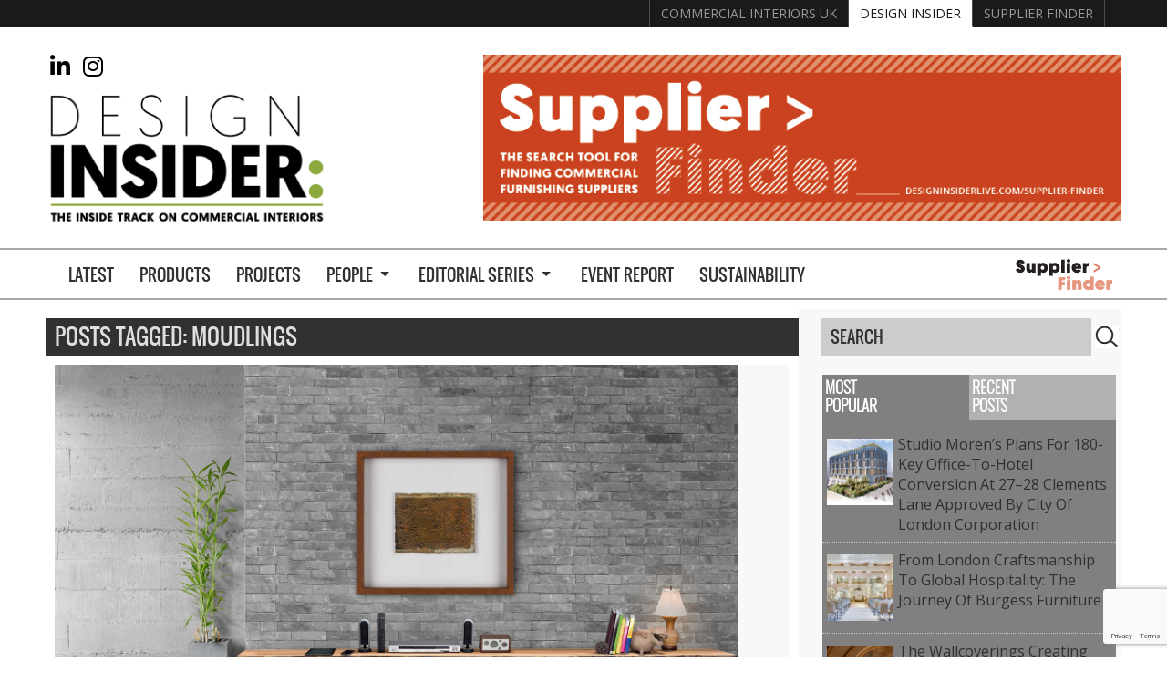

--- FILE ---
content_type: text/html; charset=UTF-8
request_url: https://www.designinsiderlive.com/tag/moudlings/
body_size: 26125
content:
<!doctype html>
<html dir="ltr" lang="en-US" prefix="og: https://ogp.me/ns#" class="no-js">
	<head>
		<meta charset="UTF-8">
		

		<link href="//www.google-analytics.com" rel="dns-prefetch">
        <link href="https://www.designinsiderlive.com/wp-content/themes/designinsider/img/icons/favicon.ico" rel="shortcut icon">
        <link href="https://www.designinsiderlive.com/wp-content/themes/designinsider/img/icons/touch.png" rel="apple-touch-icon-precomposed">

		<meta http-equiv="X-UA-Compatible" content="IE=edge,chrome=1">
		<meta name="viewport" content="width=device-width,initial-scale=1.0">
		<meta name="p:domain_verify" content="840fbfdef5d39ddd1a3ad88fa403cc01"/>
    <meta name="google-site-verification" content="aOz0_FA4Yk0llkI8LDUuFFWO6pYfDBOI5FycEZJXao4" />
		<script type="text/javascript">
/* <![CDATA[ */
window.JetpackScriptData = {"site":{"icon":"","title":"Design Insider","host":"unknown","is_wpcom_platform":false}};
/* ]]> */
</script>
	<style>img:is([sizes="auto" i], [sizes^="auto," i]) { contain-intrinsic-size: 3000px 1500px }</style>
	
		<!-- All in One SEO 4.8.4.1 - aioseo.com -->
		<title>Moudlings | Design Insider</title>
	<meta name="robots" content="max-image-preview:large" />
	<link rel="canonical" href="https://www.designinsiderlive.com/tag/moudlings/" />
	<meta name="generator" content="All in One SEO (AIOSEO) 4.8.4.1" />
		<script type="application/ld+json" class="aioseo-schema">
			{"@context":"https:\/\/schema.org","@graph":[{"@type":"BreadcrumbList","@id":"https:\/\/www.designinsiderlive.com\/tag\/moudlings\/#breadcrumblist","itemListElement":[{"@type":"ListItem","@id":"https:\/\/www.designinsiderlive.com#listItem","position":1,"name":"Home","item":"https:\/\/www.designinsiderlive.com","nextItem":{"@type":"ListItem","@id":"https:\/\/www.designinsiderlive.com\/tag\/moudlings\/#listItem","name":"Moudlings"}},{"@type":"ListItem","@id":"https:\/\/www.designinsiderlive.com\/tag\/moudlings\/#listItem","position":2,"name":"Moudlings","previousItem":{"@type":"ListItem","@id":"https:\/\/www.designinsiderlive.com#listItem","name":"Home"}}]},{"@type":"CollectionPage","@id":"https:\/\/www.designinsiderlive.com\/tag\/moudlings\/#collectionpage","url":"https:\/\/www.designinsiderlive.com\/tag\/moudlings\/","name":"Moudlings | Design Insider","inLanguage":"en-US","isPartOf":{"@id":"https:\/\/www.designinsiderlive.com\/#website"},"breadcrumb":{"@id":"https:\/\/www.designinsiderlive.com\/tag\/moudlings\/#breadcrumblist"}},{"@type":"Organization","@id":"https:\/\/www.designinsiderlive.com\/#organization","name":"Design Insider Live","description":"https:\/\/www.designinsiderlive.com","url":"https:\/\/www.designinsiderlive.com\/","sameAs":["https:\/\/www.instagram.com\/designinsiderlive\/","http:\/\/www.pinterest.com\/designinsiderlv\/","http:\/\/www.youtube.com\/user\/BCFATube"]},{"@type":"WebSite","@id":"https:\/\/www.designinsiderlive.com\/#website","url":"https:\/\/www.designinsiderlive.com\/","name":"Design Insider","description":"https:\/\/www.designinsiderlive.com","inLanguage":"en-US","publisher":{"@id":"https:\/\/www.designinsiderlive.com\/#organization"}}]}
		</script>
		<!-- All in One SEO -->

<link rel='dns-prefetch' href='//ajax.googleapis.com' />
<link rel='dns-prefetch' href='//cdnjs.cloudflare.com' />
<link rel='dns-prefetch' href='//kit.fontawesome.com' />
<link rel='dns-prefetch' href='//static.addtoany.com' />
<link rel='dns-prefetch' href='//secure.gravatar.com' />
<link rel='dns-prefetch' href='//stats.wp.com' />
<link rel='dns-prefetch' href='//fonts.googleapis.com' />
<link rel='dns-prefetch' href='//v0.wordpress.com' />
<link rel="alternate" type="text/calendar" title="Design Insider &raquo; iCal Feed" href="https://www.designinsiderlive.com/events/?ical=1" />
<script type="text/javascript">
/* <![CDATA[ */
window._wpemojiSettings = {"baseUrl":"https:\/\/s.w.org\/images\/core\/emoji\/15.1.0\/72x72\/","ext":".png","svgUrl":"https:\/\/s.w.org\/images\/core\/emoji\/15.1.0\/svg\/","svgExt":".svg","source":{"concatemoji":"https:\/\/www.designinsiderlive.com\/wp-includes\/js\/wp-emoji-release.min.js?ver=6.8.1"}};
/*! This file is auto-generated */
!function(i,n){var o,s,e;function c(e){try{var t={supportTests:e,timestamp:(new Date).valueOf()};sessionStorage.setItem(o,JSON.stringify(t))}catch(e){}}function p(e,t,n){e.clearRect(0,0,e.canvas.width,e.canvas.height),e.fillText(t,0,0);var t=new Uint32Array(e.getImageData(0,0,e.canvas.width,e.canvas.height).data),r=(e.clearRect(0,0,e.canvas.width,e.canvas.height),e.fillText(n,0,0),new Uint32Array(e.getImageData(0,0,e.canvas.width,e.canvas.height).data));return t.every(function(e,t){return e===r[t]})}function u(e,t,n){switch(t){case"flag":return n(e,"\ud83c\udff3\ufe0f\u200d\u26a7\ufe0f","\ud83c\udff3\ufe0f\u200b\u26a7\ufe0f")?!1:!n(e,"\ud83c\uddfa\ud83c\uddf3","\ud83c\uddfa\u200b\ud83c\uddf3")&&!n(e,"\ud83c\udff4\udb40\udc67\udb40\udc62\udb40\udc65\udb40\udc6e\udb40\udc67\udb40\udc7f","\ud83c\udff4\u200b\udb40\udc67\u200b\udb40\udc62\u200b\udb40\udc65\u200b\udb40\udc6e\u200b\udb40\udc67\u200b\udb40\udc7f");case"emoji":return!n(e,"\ud83d\udc26\u200d\ud83d\udd25","\ud83d\udc26\u200b\ud83d\udd25")}return!1}function f(e,t,n){var r="undefined"!=typeof WorkerGlobalScope&&self instanceof WorkerGlobalScope?new OffscreenCanvas(300,150):i.createElement("canvas"),a=r.getContext("2d",{willReadFrequently:!0}),o=(a.textBaseline="top",a.font="600 32px Arial",{});return e.forEach(function(e){o[e]=t(a,e,n)}),o}function t(e){var t=i.createElement("script");t.src=e,t.defer=!0,i.head.appendChild(t)}"undefined"!=typeof Promise&&(o="wpEmojiSettingsSupports",s=["flag","emoji"],n.supports={everything:!0,everythingExceptFlag:!0},e=new Promise(function(e){i.addEventListener("DOMContentLoaded",e,{once:!0})}),new Promise(function(t){var n=function(){try{var e=JSON.parse(sessionStorage.getItem(o));if("object"==typeof e&&"number"==typeof e.timestamp&&(new Date).valueOf()<e.timestamp+604800&&"object"==typeof e.supportTests)return e.supportTests}catch(e){}return null}();if(!n){if("undefined"!=typeof Worker&&"undefined"!=typeof OffscreenCanvas&&"undefined"!=typeof URL&&URL.createObjectURL&&"undefined"!=typeof Blob)try{var e="postMessage("+f.toString()+"("+[JSON.stringify(s),u.toString(),p.toString()].join(",")+"));",r=new Blob([e],{type:"text/javascript"}),a=new Worker(URL.createObjectURL(r),{name:"wpTestEmojiSupports"});return void(a.onmessage=function(e){c(n=e.data),a.terminate(),t(n)})}catch(e){}c(n=f(s,u,p))}t(n)}).then(function(e){for(var t in e)n.supports[t]=e[t],n.supports.everything=n.supports.everything&&n.supports[t],"flag"!==t&&(n.supports.everythingExceptFlag=n.supports.everythingExceptFlag&&n.supports[t]);n.supports.everythingExceptFlag=n.supports.everythingExceptFlag&&!n.supports.flag,n.DOMReady=!1,n.readyCallback=function(){n.DOMReady=!0}}).then(function(){return e}).then(function(){var e;n.supports.everything||(n.readyCallback(),(e=n.source||{}).concatemoji?t(e.concatemoji):e.wpemoji&&e.twemoji&&(t(e.twemoji),t(e.wpemoji)))}))}((window,document),window._wpemojiSettings);
/* ]]> */
</script>
<link rel='stylesheet' id='grid-columns-css' href='https://www.designinsiderlive.com/wp-content/plugins/grid-columns/css/columns.min.css?ver=20130123' media='all' />
<link rel='stylesheet' id='sbi_styles-css' href='https://www.designinsiderlive.com/wp-content/plugins/instagram-feed-pro/css/sbi-styles.min.css?ver=6.8.1' media='all' />
<style id='wp-emoji-styles-inline-css' type='text/css'>

	img.wp-smiley, img.emoji {
		display: inline !important;
		border: none !important;
		box-shadow: none !important;
		height: 1em !important;
		width: 1em !important;
		margin: 0 0.07em !important;
		vertical-align: -0.1em !important;
		background: none !important;
		padding: 0 !important;
	}
</style>
<link rel='stylesheet' id='wp-block-library-css' href='https://www.designinsiderlive.com/wp-includes/css/dist/block-library/style.min.css?ver=6.8.1' media='all' />
<style id='classic-theme-styles-inline-css' type='text/css'>
/*! This file is auto-generated */
.wp-block-button__link{color:#fff;background-color:#32373c;border-radius:9999px;box-shadow:none;text-decoration:none;padding:calc(.667em + 2px) calc(1.333em + 2px);font-size:1.125em}.wp-block-file__button{background:#32373c;color:#fff;text-decoration:none}
</style>
<style id='aab-horizontal-accordion-style-inline-css' type='text/css'>
/*!********************************************************************************************************************************************************************************************************************************************************************************************!*\
  !*** css ./node_modules/@wordpress/scripts/node_modules/css-loader/dist/cjs.js??ruleSet[1].rules[4].use[1]!./node_modules/postcss-loader/dist/cjs.js??ruleSet[1].rules[4].use[2]!./node_modules/sass-loader/dist/cjs.js??ruleSet[1].rules[4].use[3]!./src/horizontal-accordion/style.scss ***!
  \********************************************************************************************************************************************************************************************************************************************************************************************/
.wp-block-aab-horizontal-accordion > .block-editor-inner-blocks > .block-editor-block-list__layout,
.wp-block-aab-horizontal-accordion {
  display: flex;
  gap: 5px;
  padding: 5px;
}
.wp-block-aab-horizontal-accordion > .block-editor-inner-blocks > .block-editor-block-list__layout, .wp-block-aab-horizontal-accordion > .block-editor-inner-blocks > .block-editor-block-list__layout *,
.wp-block-aab-horizontal-accordion,
.wp-block-aab-horizontal-accordion * {
  box-sizing: border-box;
}

/*# sourceMappingURL=style-index.css.map*/
</style>
<style id='aab-horizontal-accordion-item-style-inline-css' type='text/css'>
/*!*************************************************************************************************************************************************************************************************************************************************************************************************!*\
  !*** css ./node_modules/@wordpress/scripts/node_modules/css-loader/dist/cjs.js??ruleSet[1].rules[4].use[1]!./node_modules/postcss-loader/dist/cjs.js??ruleSet[1].rules[4].use[2]!./node_modules/sass-loader/dist/cjs.js??ruleSet[1].rules[4].use[3]!./src/horizontal-accordion-item/style.scss ***!
  \*************************************************************************************************************************************************************************************************************************************************************************************************/
.wp-block-aab-horizontal-accordion .block-editor-inner-blocks {
  width: 100%;
}
.wp-block-aab-horizontal-accordion .block-editor-inner-blocks .block-editor-block-list__layout {
  width: 100%;
}
.wp-block-aab-horizontal-accordion .wp-block-aab-horizontal-accordion-item {
  height: 500px;
  min-width: 100px;
  width: 100px;
  background-color: #f0f2f5;
  padding: 10px 15px;
  border-radius: 5px;
  overflow: hidden;
  cursor: pointer;
}
.wp-block-aab-horizontal-accordion .wp-block-aab-horizontal-accordion-item, .wp-block-aab-horizontal-accordion .wp-block-aab-horizontal-accordion-item * {
  transition-duration: 1s;
}
.wp-block-aab-horizontal-accordion .wp-block-aab-horizontal-accordion-item > .aahb_accordion_head {
  overflow: hidden;
}
.wp-block-aab-horizontal-accordion .wp-block-aab-horizontal-accordion-item > .aahb_accordion_head > .aahb_accordion_icon_wrapper {
  width: 40px;
  height: 40px;
  border-radius: 5px;
  overflow: hidden;
  display: flex;
  justify-content: center;
  align-items: center;
  color: #eee;
}
.wp-block-aab-horizontal-accordion .wp-block-aab-horizontal-accordion-item > .aahb_accordion_head > .aahb_accordion_icon_wrapper > .aahb_accordion_icon {
  width: 100%;
  height: 100%;
}
.wp-block-aab-horizontal-accordion .wp-block-aab-horizontal-accordion-item > .aahb_accordion_head > .aahb_accordion_icon_wrapper > .aahb_icon_upload {
  cursor: pointer;
  display: none;
}
.wp-block-aab-horizontal-accordion .wp-block-aab-horizontal-accordion-item > .aahb_accordion_head > .aahb_accordion_icon_wrapper:not(.frontend):hover {
  transition-duration: 0ms;
  background-color: #777;
}
.wp-block-aab-horizontal-accordion .wp-block-aab-horizontal-accordion-item > .aahb_accordion_head > .aahb_accordion_icon_wrapper:not(.frontend):hover > .aahb_accordion_icon {
  display: none;
}
.wp-block-aab-horizontal-accordion .wp-block-aab-horizontal-accordion-item > .aahb_accordion_head > .aahb_accordion_icon_wrapper:not(.frontend):hover > .aahb_icon_upload {
  display: block;
}
.wp-block-aab-horizontal-accordion .wp-block-aab-horizontal-accordion-item > .aahb_accordion_head > .aahb_accordion_heading {
  opacity: 0;
  padding: 10px 0;
}
.wp-block-aab-horizontal-accordion .wp-block-aab-horizontal-accordion-item > .aahb_accordion_head > .aahb_accordion_heading .aahb_heading, .wp-block-aab-horizontal-accordion .wp-block-aab-horizontal-accordion-item > .aahb_accordion_head > .aahb_accordion_heading .aahb_subheading {
  margin: 0;
  padding: 0;
  line-height: 28px;
  font-size: 16px;
  white-space: nowrap !important;
  overflow: hidden;
  text-overflow: ellipsis;
}
.wp-block-aab-horizontal-accordion .wp-block-aab-horizontal-accordion-item > .aahb_accordion_body > .block-editor-inner-blocks > .block-editor-block-list__layout, .wp-block-aab-horizontal-accordion .wp-block-aab-horizontal-accordion-item > .aahb_accordion_body {
  width: 500px;
  filter: blur(5px);
  transition-duration: 100ms;
}
.wp-block-aab-horizontal-accordion .wp-block-aab-horizontal-accordion-item > .aahb_accordion_body > .block-editor-inner-blocks > .block-editor-block-list__layout .wp-block-image img[alt=aahb-trees-water], .wp-block-aab-horizontal-accordion .wp-block-aab-horizontal-accordion-item > .aahb_accordion_body .wp-block-image img[alt=aahb-trees-water] {
  border-radius: 10px;
}
.wp-block-aab-horizontal-accordion .wp-block-aab-horizontal-accordion-item.active {
  width: 100%;
  overflow: auto;
  scrollbar-width: none;
}
.wp-block-aab-horizontal-accordion .wp-block-aab-horizontal-accordion-item.active > .aahb_accordion_head > .aahb_accordion_heading {
  opacity: 100%;
}
.wp-block-aab-horizontal-accordion .wp-block-aab-horizontal-accordion-item.active > .aahb_accordion_body > .block-editor-inner-blocks > .block-editor-block-list__layout, .wp-block-aab-horizontal-accordion .wp-block-aab-horizontal-accordion-item.active > .aahb_accordion_body {
  filter: blur(0);
  max-width: 500px;
}

/*# sourceMappingURL=style-index.css.map*/
</style>
<style id='mfb-meta-field-block-style-inline-css' type='text/css'>
.wp-block-mfb-meta-field-block,.wp-block-mfb-meta-field-block *{box-sizing:border-box}.wp-block-mfb-meta-field-block.is-layout-flow>.prefix,.wp-block-mfb-meta-field-block.is-layout-flow>.suffix,.wp-block-mfb-meta-field-block.is-layout-flow>.value{margin-block-end:0;margin-block-start:0}.wp-block-mfb-meta-field-block.is-display-inline-block>*{display:inline-block}.wp-block-mfb-meta-field-block.is-display-inline-block .prefix{margin-inline-end:var(--mfb--gap,.5em)}.wp-block-mfb-meta-field-block.is-display-inline-block .suffix{margin-inline-start:var(--mfb--gap,.5em)}.wp-block-mfb-meta-field-block .value img,.wp-block-mfb-meta-field-block .value video{height:auto;max-width:100%}

</style>
<link rel='stylesheet' id='mediaelement-css' href='https://www.designinsiderlive.com/wp-includes/js/mediaelement/mediaelementplayer-legacy.min.css?ver=4.2.17' media='all' />
<link rel='stylesheet' id='wp-mediaelement-css' href='https://www.designinsiderlive.com/wp-includes/js/mediaelement/wp-mediaelement.min.css?ver=6.8.1' media='all' />
<style id='jetpack-sharing-buttons-style-inline-css' type='text/css'>
.jetpack-sharing-buttons__services-list{display:flex;flex-direction:row;flex-wrap:wrap;gap:0;list-style-type:none;margin:5px;padding:0}.jetpack-sharing-buttons__services-list.has-small-icon-size{font-size:12px}.jetpack-sharing-buttons__services-list.has-normal-icon-size{font-size:16px}.jetpack-sharing-buttons__services-list.has-large-icon-size{font-size:24px}.jetpack-sharing-buttons__services-list.has-huge-icon-size{font-size:36px}@media print{.jetpack-sharing-buttons__services-list{display:none!important}}.editor-styles-wrapper .wp-block-jetpack-sharing-buttons{gap:0;padding-inline-start:0}ul.jetpack-sharing-buttons__services-list.has-background{padding:1.25em 2.375em}
</style>
<link rel='stylesheet' id='dashicons-css' href='https://www.designinsiderlive.com/wp-includes/css/dashicons.min.css?ver=6.8.1' media='all' />
<link rel='stylesheet' id='mpp_gutenberg-css' href='https://www.designinsiderlive.com/wp-content/plugins/metronet-profile-picture/dist/blocks.style.build.css?ver=2.6.3' media='all' />
<style id='global-styles-inline-css' type='text/css'>
:root{--wp--preset--aspect-ratio--square: 1;--wp--preset--aspect-ratio--4-3: 4/3;--wp--preset--aspect-ratio--3-4: 3/4;--wp--preset--aspect-ratio--3-2: 3/2;--wp--preset--aspect-ratio--2-3: 2/3;--wp--preset--aspect-ratio--16-9: 16/9;--wp--preset--aspect-ratio--9-16: 9/16;--wp--preset--color--black: #000000;--wp--preset--color--cyan-bluish-gray: #abb8c3;--wp--preset--color--white: #ffffff;--wp--preset--color--pale-pink: #f78da7;--wp--preset--color--vivid-red: #cf2e2e;--wp--preset--color--luminous-vivid-orange: #ff6900;--wp--preset--color--luminous-vivid-amber: #fcb900;--wp--preset--color--light-green-cyan: #7bdcb5;--wp--preset--color--vivid-green-cyan: #00d084;--wp--preset--color--pale-cyan-blue: #8ed1fc;--wp--preset--color--vivid-cyan-blue: #0693e3;--wp--preset--color--vivid-purple: #9b51e0;--wp--preset--gradient--vivid-cyan-blue-to-vivid-purple: linear-gradient(135deg,rgba(6,147,227,1) 0%,rgb(155,81,224) 100%);--wp--preset--gradient--light-green-cyan-to-vivid-green-cyan: linear-gradient(135deg,rgb(122,220,180) 0%,rgb(0,208,130) 100%);--wp--preset--gradient--luminous-vivid-amber-to-luminous-vivid-orange: linear-gradient(135deg,rgba(252,185,0,1) 0%,rgba(255,105,0,1) 100%);--wp--preset--gradient--luminous-vivid-orange-to-vivid-red: linear-gradient(135deg,rgba(255,105,0,1) 0%,rgb(207,46,46) 100%);--wp--preset--gradient--very-light-gray-to-cyan-bluish-gray: linear-gradient(135deg,rgb(238,238,238) 0%,rgb(169,184,195) 100%);--wp--preset--gradient--cool-to-warm-spectrum: linear-gradient(135deg,rgb(74,234,220) 0%,rgb(151,120,209) 20%,rgb(207,42,186) 40%,rgb(238,44,130) 60%,rgb(251,105,98) 80%,rgb(254,248,76) 100%);--wp--preset--gradient--blush-light-purple: linear-gradient(135deg,rgb(255,206,236) 0%,rgb(152,150,240) 100%);--wp--preset--gradient--blush-bordeaux: linear-gradient(135deg,rgb(254,205,165) 0%,rgb(254,45,45) 50%,rgb(107,0,62) 100%);--wp--preset--gradient--luminous-dusk: linear-gradient(135deg,rgb(255,203,112) 0%,rgb(199,81,192) 50%,rgb(65,88,208) 100%);--wp--preset--gradient--pale-ocean: linear-gradient(135deg,rgb(255,245,203) 0%,rgb(182,227,212) 50%,rgb(51,167,181) 100%);--wp--preset--gradient--electric-grass: linear-gradient(135deg,rgb(202,248,128) 0%,rgb(113,206,126) 100%);--wp--preset--gradient--midnight: linear-gradient(135deg,rgb(2,3,129) 0%,rgb(40,116,252) 100%);--wp--preset--font-size--small: 13px;--wp--preset--font-size--medium: 20px;--wp--preset--font-size--large: 36px;--wp--preset--font-size--x-large: 42px;--wp--preset--spacing--20: 0.44rem;--wp--preset--spacing--30: 0.67rem;--wp--preset--spacing--40: 1rem;--wp--preset--spacing--50: 1.5rem;--wp--preset--spacing--60: 2.25rem;--wp--preset--spacing--70: 3.38rem;--wp--preset--spacing--80: 5.06rem;--wp--preset--shadow--natural: 6px 6px 9px rgba(0, 0, 0, 0.2);--wp--preset--shadow--deep: 12px 12px 50px rgba(0, 0, 0, 0.4);--wp--preset--shadow--sharp: 6px 6px 0px rgba(0, 0, 0, 0.2);--wp--preset--shadow--outlined: 6px 6px 0px -3px rgba(255, 255, 255, 1), 6px 6px rgba(0, 0, 0, 1);--wp--preset--shadow--crisp: 6px 6px 0px rgba(0, 0, 0, 1);}:where(.is-layout-flex){gap: 0.5em;}:where(.is-layout-grid){gap: 0.5em;}body .is-layout-flex{display: flex;}.is-layout-flex{flex-wrap: wrap;align-items: center;}.is-layout-flex > :is(*, div){margin: 0;}body .is-layout-grid{display: grid;}.is-layout-grid > :is(*, div){margin: 0;}:where(.wp-block-columns.is-layout-flex){gap: 2em;}:where(.wp-block-columns.is-layout-grid){gap: 2em;}:where(.wp-block-post-template.is-layout-flex){gap: 1.25em;}:where(.wp-block-post-template.is-layout-grid){gap: 1.25em;}.has-black-color{color: var(--wp--preset--color--black) !important;}.has-cyan-bluish-gray-color{color: var(--wp--preset--color--cyan-bluish-gray) !important;}.has-white-color{color: var(--wp--preset--color--white) !important;}.has-pale-pink-color{color: var(--wp--preset--color--pale-pink) !important;}.has-vivid-red-color{color: var(--wp--preset--color--vivid-red) !important;}.has-luminous-vivid-orange-color{color: var(--wp--preset--color--luminous-vivid-orange) !important;}.has-luminous-vivid-amber-color{color: var(--wp--preset--color--luminous-vivid-amber) !important;}.has-light-green-cyan-color{color: var(--wp--preset--color--light-green-cyan) !important;}.has-vivid-green-cyan-color{color: var(--wp--preset--color--vivid-green-cyan) !important;}.has-pale-cyan-blue-color{color: var(--wp--preset--color--pale-cyan-blue) !important;}.has-vivid-cyan-blue-color{color: var(--wp--preset--color--vivid-cyan-blue) !important;}.has-vivid-purple-color{color: var(--wp--preset--color--vivid-purple) !important;}.has-black-background-color{background-color: var(--wp--preset--color--black) !important;}.has-cyan-bluish-gray-background-color{background-color: var(--wp--preset--color--cyan-bluish-gray) !important;}.has-white-background-color{background-color: var(--wp--preset--color--white) !important;}.has-pale-pink-background-color{background-color: var(--wp--preset--color--pale-pink) !important;}.has-vivid-red-background-color{background-color: var(--wp--preset--color--vivid-red) !important;}.has-luminous-vivid-orange-background-color{background-color: var(--wp--preset--color--luminous-vivid-orange) !important;}.has-luminous-vivid-amber-background-color{background-color: var(--wp--preset--color--luminous-vivid-amber) !important;}.has-light-green-cyan-background-color{background-color: var(--wp--preset--color--light-green-cyan) !important;}.has-vivid-green-cyan-background-color{background-color: var(--wp--preset--color--vivid-green-cyan) !important;}.has-pale-cyan-blue-background-color{background-color: var(--wp--preset--color--pale-cyan-blue) !important;}.has-vivid-cyan-blue-background-color{background-color: var(--wp--preset--color--vivid-cyan-blue) !important;}.has-vivid-purple-background-color{background-color: var(--wp--preset--color--vivid-purple) !important;}.has-black-border-color{border-color: var(--wp--preset--color--black) !important;}.has-cyan-bluish-gray-border-color{border-color: var(--wp--preset--color--cyan-bluish-gray) !important;}.has-white-border-color{border-color: var(--wp--preset--color--white) !important;}.has-pale-pink-border-color{border-color: var(--wp--preset--color--pale-pink) !important;}.has-vivid-red-border-color{border-color: var(--wp--preset--color--vivid-red) !important;}.has-luminous-vivid-orange-border-color{border-color: var(--wp--preset--color--luminous-vivid-orange) !important;}.has-luminous-vivid-amber-border-color{border-color: var(--wp--preset--color--luminous-vivid-amber) !important;}.has-light-green-cyan-border-color{border-color: var(--wp--preset--color--light-green-cyan) !important;}.has-vivid-green-cyan-border-color{border-color: var(--wp--preset--color--vivid-green-cyan) !important;}.has-pale-cyan-blue-border-color{border-color: var(--wp--preset--color--pale-cyan-blue) !important;}.has-vivid-cyan-blue-border-color{border-color: var(--wp--preset--color--vivid-cyan-blue) !important;}.has-vivid-purple-border-color{border-color: var(--wp--preset--color--vivid-purple) !important;}.has-vivid-cyan-blue-to-vivid-purple-gradient-background{background: var(--wp--preset--gradient--vivid-cyan-blue-to-vivid-purple) !important;}.has-light-green-cyan-to-vivid-green-cyan-gradient-background{background: var(--wp--preset--gradient--light-green-cyan-to-vivid-green-cyan) !important;}.has-luminous-vivid-amber-to-luminous-vivid-orange-gradient-background{background: var(--wp--preset--gradient--luminous-vivid-amber-to-luminous-vivid-orange) !important;}.has-luminous-vivid-orange-to-vivid-red-gradient-background{background: var(--wp--preset--gradient--luminous-vivid-orange-to-vivid-red) !important;}.has-very-light-gray-to-cyan-bluish-gray-gradient-background{background: var(--wp--preset--gradient--very-light-gray-to-cyan-bluish-gray) !important;}.has-cool-to-warm-spectrum-gradient-background{background: var(--wp--preset--gradient--cool-to-warm-spectrum) !important;}.has-blush-light-purple-gradient-background{background: var(--wp--preset--gradient--blush-light-purple) !important;}.has-blush-bordeaux-gradient-background{background: var(--wp--preset--gradient--blush-bordeaux) !important;}.has-luminous-dusk-gradient-background{background: var(--wp--preset--gradient--luminous-dusk) !important;}.has-pale-ocean-gradient-background{background: var(--wp--preset--gradient--pale-ocean) !important;}.has-electric-grass-gradient-background{background: var(--wp--preset--gradient--electric-grass) !important;}.has-midnight-gradient-background{background: var(--wp--preset--gradient--midnight) !important;}.has-small-font-size{font-size: var(--wp--preset--font-size--small) !important;}.has-medium-font-size{font-size: var(--wp--preset--font-size--medium) !important;}.has-large-font-size{font-size: var(--wp--preset--font-size--large) !important;}.has-x-large-font-size{font-size: var(--wp--preset--font-size--x-large) !important;}
:where(.wp-block-post-template.is-layout-flex){gap: 1.25em;}:where(.wp-block-post-template.is-layout-grid){gap: 1.25em;}
:where(.wp-block-columns.is-layout-flex){gap: 2em;}:where(.wp-block-columns.is-layout-grid){gap: 2em;}
:root :where(.wp-block-pullquote){font-size: 1.5em;line-height: 1.6;}
</style>
<link rel='stylesheet' id='contact-form-7-css' href='https://www.designinsiderlive.com/wp-content/plugins/contact-form-7/includes/css/styles.css?ver=6.1' media='all' />
<link rel='stylesheet' id='members-gallery-css' href='https://www.designinsiderlive.com/wp-content/plugins/members-gallery/includes/css/styles.css?ver=6.8.1' media='screen' />
<link rel='stylesheet' id='owl.carousel.css-css' href='https://www.designinsiderlive.com/wp-content/plugins/relevant/css/owl.carousel.css?ver=1.4.5' media='all' />
<link rel='stylesheet' id='owl.theme.default.css-css' href='https://www.designinsiderlive.com/wp-content/plugins/relevant/css/owl.theme.default.css?ver=1.4.5' media='all' />
<link rel='stylesheet' id='rltdpstsplgn_stylesheet-css' href='https://www.designinsiderlive.com/wp-content/plugins/relevant/css/style.css?ver=1.4.5' media='all' />
<style id='rltdpstsplgn_stylesheet-inline-css' type='text/css'>

			.rltdpstsplgn-featured-post-block {
				background-color: #f3f3f3;
				width: 100%;
			}
			.rltdpstsplgn-featured-post-block article {
				background-color: #f3f3f3;
				width: 960px;
			}
			.rltdpstsplgn-featured-posts .rltdpstsplgn_posts_title a {
				color: #777b7e !important;
			}
			.rltdpstsplgn-featured-posts .entry-content {
				color: #777b7e !important;
			}
			.rltdpstsplgn-featured-posts .entry-content .more-link {
				color: #777b7e!important;
			}
</style>
<link rel='stylesheet' id='wp-polls-css' href='https://www.designinsiderlive.com/wp-content/plugins/wp-polls/polls-css.css?ver=2.77.3' media='all' />
<style id='wp-polls-inline-css' type='text/css'>
.wp-polls .pollbar {
	margin: 1px;
	font-size: 6px;
	line-height: 8px;
	height: 8px;
	background-image: url('https://www.designinsiderlive.com/wp-content/plugins/wp-polls/images/default/pollbg.gif');
	border: 1px solid #c8c8c8;
}

</style>
<link rel='stylesheet' id='normalize-css' href='https://www.designinsiderlive.com/wp-content/themes/designinsider/normalize.min.css?ver=1.0' media='all' />
<link rel='stylesheet' id='grid-css' href='https://www.designinsiderlive.com/wp-content/themes/designinsider/grid.min.css?ver=1.0' media='all' />
<link rel='stylesheet' id='openSansFont-css' href='https://fonts.googleapis.com/css2?family=Open+Sans%3Aital%2Cwght%400%2C300%3B0%2C400%3B0%2C700%3B0%2C800%3B1%2C400&#038;display=swap&#038;ver=1.0' media='all' />
<link rel='stylesheet' id='superfishbase-css' href='https://www.designinsiderlive.com/wp-content/themes/designinsider/superfish/dist/css/superfish.css?ver=6.8.1' media='all' />
<link rel='stylesheet' id='flexslider-css' href='https://www.designinsiderlive.com/wp-content/themes/designinsider/flexslider/flexslider.css?ver=6.8.1' media='all' />
<style id='akismet-widget-style-inline-css' type='text/css'>

			.a-stats {
				--akismet-color-mid-green: #357b49;
				--akismet-color-white: #fff;
				--akismet-color-light-grey: #f6f7f7;

				max-width: 350px;
				width: auto;
			}

			.a-stats * {
				all: unset;
				box-sizing: border-box;
			}

			.a-stats strong {
				font-weight: 600;
			}

			.a-stats a.a-stats__link,
			.a-stats a.a-stats__link:visited,
			.a-stats a.a-stats__link:active {
				background: var(--akismet-color-mid-green);
				border: none;
				box-shadow: none;
				border-radius: 8px;
				color: var(--akismet-color-white);
				cursor: pointer;
				display: block;
				font-family: -apple-system, BlinkMacSystemFont, 'Segoe UI', 'Roboto', 'Oxygen-Sans', 'Ubuntu', 'Cantarell', 'Helvetica Neue', sans-serif;
				font-weight: 500;
				padding: 12px;
				text-align: center;
				text-decoration: none;
				transition: all 0.2s ease;
			}

			/* Extra specificity to deal with TwentyTwentyOne focus style */
			.widget .a-stats a.a-stats__link:focus {
				background: var(--akismet-color-mid-green);
				color: var(--akismet-color-white);
				text-decoration: none;
			}

			.a-stats a.a-stats__link:hover {
				filter: brightness(110%);
				box-shadow: 0 4px 12px rgba(0, 0, 0, 0.06), 0 0 2px rgba(0, 0, 0, 0.16);
			}

			.a-stats .count {
				color: var(--akismet-color-white);
				display: block;
				font-size: 1.5em;
				line-height: 1.4;
				padding: 0 13px;
				white-space: nowrap;
			}
		
</style>
<link rel='stylesheet' id='html5blank-css' href='https://www.designinsiderlive.com/wp-content/themes/designinsider/style.css?v=20260114&#038;ver=1.1' media='all' />
<link rel='stylesheet' id='addtoany-css' href='https://www.designinsiderlive.com/wp-content/plugins/add-to-any/addtoany.min.css?ver=1.16' media='all' />
<link rel='stylesheet' id='rtbs-css' href='https://www.designinsiderlive.com/wp-content/plugins/responsive-tabs/inc/css/rtbs_style.min.css?ver=4.0.11' media='all' />
<link rel='stylesheet' id='ffs-easyResponsiveTabs-css' href='https://www.designinsiderlive.com/wp-content/plugins/fruitful-shortcodes/fruitful-shortcodes-1.6.2/includes/shortcodes/js/tabs/easy-responsive-tabs.css?ver=6.8.1' media='all' />
<link rel='stylesheet' id='ffs-fontawesome-css' href='https://www.designinsiderlive.com/wp-content/plugins/fruitful-shortcodes/fruitful-shortcodes-1.6.2/includes/shortcodes/css/font-awesome.min.css?ver=6.8.1' media='all' />
<link rel='stylesheet' id='ffs-styles-css' href='https://www.designinsiderlive.com/wp-content/plugins/fruitful-shortcodes/fruitful-shortcodes-1.6.2/includes/shortcodes/css/ffs_styles.css?ver=6.8.1' media='all' />
<script type="text/javascript" src="https://ajax.googleapis.com/ajax/libs/jquery/1.10.2/jquery.min.js?ver=1.9.1" id="jquery-js"></script>
<script type="text/javascript" src="https://cdnjs.cloudflare.com/ajax/libs/conditionizr.js/4.0.0/conditionizr.min.js?ver=4.0.0" id="conditionizr-js"></script>
<script type="text/javascript" src="https://cdnjs.cloudflare.com/ajax/libs/modernizr/2.6.2/modernizr.min.js?ver=2.6.2" id="modernizr-js"></script>
<script type="text/javascript" src="https://kit.fontawesome.com/5cf6ac3ad1.js?ver=6" id="fontawesome-js"></script>
<script type="text/javascript" src="https://www.designinsiderlive.com/wp-content/themes/designinsider/js/scripts.js?v=2&amp;ver=1.0.0" id="html5blankscripts-js"></script>
<script type="text/javascript" src="https://www.designinsiderlive.com/wp-content/themes/designinsider/js/lazysizes.min.js?ver=1.0.0" id="lazysizes-js"></script>
<script type="text/javascript" src="https://www.designinsiderlive.com/wp-content/themes/designinsider/superfish/dist/js/hoverIntent.js?ver=6.8.1" id="hoverintent-js"></script>
<script type="text/javascript" src="https://www.designinsiderlive.com/wp-content/themes/designinsider/superfish/dist/js/superfish.min.js?ver=6.8.1" id="superfish-js"></script>
<script type="text/javascript" src="https://www.designinsiderlive.com/wp-content/themes/designinsider/superfish/dist/js/supersubs.js?ver=6.8.1" id="supersubs-js"></script>
<script type="text/javascript" id="addtoany-core-js-before">
/* <![CDATA[ */
window.a2a_config=window.a2a_config||{};a2a_config.callbacks=[];a2a_config.overlays=[];a2a_config.templates={};
a2a_config.icon_color="#2a2a2a";
/* ]]> */
</script>
<script type="text/javascript" defer src="https://static.addtoany.com/menu/page.js" id="addtoany-core-js"></script>
<script type="text/javascript" defer src="https://www.designinsiderlive.com/wp-content/plugins/add-to-any/addtoany.min.js?ver=1.1" id="addtoany-jquery-js"></script>
<script type="text/javascript" id="adrotate-groups-js-extra">
/* <![CDATA[ */
var impression_object = {"ajax_url":"https:\/\/www.designinsiderlive.com\/wp-admin\/admin-ajax.php"};
/* ]]> */
</script>
<script type="text/javascript" src="https://www.designinsiderlive.com/wp-content/plugins/adrotate-pro/library/jquery.groups.js" id="adrotate-groups-js"></script>
<script type="text/javascript" id="adrotate-clicker-js-extra">
/* <![CDATA[ */
var click_object = {"ajax_url":"https:\/\/www.designinsiderlive.com\/wp-admin\/admin-ajax.php"};
/* ]]> */
</script>
<script type="text/javascript" src="https://www.designinsiderlive.com/wp-content/plugins/adrotate-pro/library/jquery.clicker.js" id="adrotate-clicker-js"></script>
<script type="text/javascript" src="https://www.designinsiderlive.com/wp-content/plugins/members-gallery/includes/js/scripts.js?ver=6.8.1" id="members-gallery-js"></script>
<script type="text/javascript" src="https://www.designinsiderlive.com/wp-content/themes/designinsider/flexslider/jquery.flexslider-min.js?ver=2.7.2" id="flexslider-js-js"></script>
<script type="text/javascript" src="https://www.designinsiderlive.com/wp-content/plugins/responsive-tabs/inc/js/rtbs.min.js?ver=4.0.11" id="rtbs-js"></script>
<link rel="https://api.w.org/" href="https://www.designinsiderlive.com/wp-json/" /><link rel="alternate" title="JSON" type="application/json" href="https://www.designinsiderlive.com/wp-json/wp/v2/tags/1751" />
<!-- This site is using AdRotate Professional v5.21 to display their advertisements - https://ajdg.solutions/ -->
<!-- AdRotate CSS -->
<style type="text/css" media="screen">
	.g { margin:0px; padding:0px; overflow:hidden; line-height:1; zoom:1; }
	.g img { height:auto; }
	.g-col { position:relative; float:left; }
	.g-col:first-child { margin-left: 0; }
	.g-col:last-child { margin-right: 0; }
	.g-wall { display:block; position:fixed; left:0; top:0; width:100%; height:100%; z-index:-1; }
	.woocommerce-page .g, .bbpress-wrapper .g { margin: 20px auto; clear:both; }
	.g-1 {  width:100%; max-width:768px;  height:100%; max-height:200px; margin: 0 auto; }
	.g-2 { margin:25px 5px 5px 5px; }
	.g-3 { margin:25px 5px 5px 5px; }
	.g-4 { margin:25px 5px 5px 5px; }
	@media only screen and (max-width: 480px) {
		.g-col, .g-dyn, .g-single { width:100%; margin-left:0; margin-right:0; }
		.woocommerce-page .g, .bbpress-wrapper .g { margin: 10px auto; }
	}
</style>
<!-- /AdRotate CSS -->



<!-- Facebook Pixel Code -->
<script>
!function(f,b,e,v,n,t,s)
{if(f.fbq)return;n=f.fbq=function(){n.callMethod?n.callMethod.apply(n,arguments):n.queue.push(arguments)};
if(!f._fbq)f._fbq=n;n.push=n;n.loaded=!0;n.version='2.0';
n.queue=[];t=b.createElement(e);t.async=!0;
t.src=v;s=b.getElementsByTagName(e)[0];
s.parentNode.insertBefore(t,s)}(window,document,'script','https://connect.facebook.net/en_US/fbevents.js');
 fbq('init', '1433568100039797'); 
 fbq('track', 'PageView');
 </script>
 <noscript>
  <img height="1" width="1" 
  src="https://www.facebook.com/tr?id=1433568100039797&ev=PageView&noscript=1"/>
  </noscript>
  <!-- End Facebook Pixel Code -->

<!-- Google Adsense -->
<script async src="//pagead2.googlesyndication.com/pagead/js/adsbygoogle.js"></script>
<script>
  (adsbygoogle = window.adsbygoogle || []).push({
    google_ad_client: "ca-pub-8355533807345694",
    enable_page_level_ads: true
  });
</script>
<!-- End Google Adsense -->

<!-- Google Tag Manager -->
<script>(function(w,d,s,l,i){w[l]=w[l]||[];w[l].push({'gtm.start':
new Date().getTime(),event:'gtm.js'});var f=d.getElementsByTagName(s)[0],
j=d.createElement(s),dl=l!='dataLayer'?'&l='+l:'';j.async=true;j.src=
'https://www.googletagmanager.com/gtm.js?id='+i+dl;f.parentNode.insertBefore(j,f);
})(window,document,'script','dataLayer','GTM-W2632HV');</script>
<!-- End Google Tag Manager -->
<meta name="tec-api-version" content="v1"><meta name="tec-api-origin" content="https://www.designinsiderlive.com"><link rel="alternate" href="https://www.designinsiderlive.com/wp-json/tribe/events/v1/events/?tags=moudlings" />	<style>img#wpstats{display:none}</style>
		<!-- Custom Feeds for Instagram CSS -->
<style type="text/css">
.sbi_feedtheme_title_wrapper h3 { font-size:17px !important; }
</style>
<!-- AdRotate JS -->
<script type="text/javascript">
jQuery(document).ready(function(){if(jQuery.fn.gslider) {
	jQuery('.g-1').gslider({groupid:1,speed:5000,repeat_impressions:'Y'});
}});
</script>
<!-- /AdRotate JS -->


		<script src="https://www.designinsiderlive.com/wp-content/themes/designinsider/js/respond.js?>" type="text/javascript"></script>
		<script>
        conditionizr.config({
            assets: 'https://www.designinsiderlive.com/wp-content/themes/designinsider',
            tests: {}
        });
        //conditionizr.polyfill('https://html5shiv.googlecode.com/svn/trunk/html5.js', ['ie6', 'ie7', 'ie8']);
        </script>
	</head>
<body class="archive tag tag-moudlings tag-1751 wp-theme-designinsider rltdpstsplgn_designinsider.ukstg9.rmaco.com tribe-no-js page-template-design-insider metaslider-plugin">
<!-- Google Tag Manager (noscript) -->
<noscript><iframe src="https://www.googletagmanager.com/ns.html?id=GTM-W2632HV"
height="0" width="0" style="display:none;visibility:hidden"></iframe></noscript>
<!-- End Google Tag Manager (noscript) -->
      <!-- Design Insider header -->
     <div id="menu-tabs">
        <div class="layout-center">
          <a class="last" href="https://www.designinsiderlive.com/supplier-finder/">Supplier Finder</a>
          <a class="active" href="https://www.designinsiderlive.com/">Design Insider</a>
          <a class="first" href="https://www.commercial-interiorsuk.com/">Commercial Interiors UK</a>
        </div>
      </div>
  		<!-- header -->
  		<header id="header" class="header" role="banner">
  			
  			<div id="header__section1" class="grid-container no-padding">

  				<div id="header-left" class="grid-35 suffix-5 tablet-grid-35 tablet-suffix-5 mobile-grid-100">
            
            
            <!-- social media icons -->
  				  <div class="social-media">
              <a href="https://www.linkedin.com/company/designinsider/" class="linkedin ir" target="_blank"><i class="fa-brands fa-linkedin-in"></i></a>
              <a href="https://www.instagram.com/designinsiderlive/" class="instagram ir" target="_blank"><i class="fa-brands fa-instagram"></i></a> 
            </div>

  				  <!-- logo -->
            <div class="logo">
  					  <a href="https://www.designinsiderlive.com">
  						  <img src="https://www.designinsiderlive.com/wp-content/themes/designinsider/img/DI_Logo_Tag.jpg" alt="Design Insider Logo" class="logo-img">
  					  </a>
            </div> 
          <!-- /logo -->

  				</div> 
          <div id="header-right" class="grid-60 tablet-grid-60 mobile-grid-100">
  			                  <div id="widget-area-header" class="widget-area-header">
                <div id="60391c12ae8fd-2" class="60391c12ae8fd"><div class="g g-1"><div class="g-dyn a-148 c-1"><a class="gofollow" data-track="MTQ4LDEsMSw2MA==" href="https://issuu.com/commercial_interiors_uk/docs/commercial_interiors_uk_annual_directory_2025"><img src="http://www.designinsiderlive.com/wp-content/uploads/2025/02/Banner-Advert-DI.png" /></a></div><div class="g-dyn a-139 c-2"><a class="gofollow" data-track="MTM5LDEsMSw2MA==" href="https://www.designinsiderlive.com/supplier-finder/"><img src="http://www.designinsiderlive.com/wp-content/uploads/2024/02/Supplier-Finder-Banner-Advert-160124.jpg" /></a></div><div class="g-dyn a-140 c-3"><a class="gofollow" data-track="MTQwLDEsMSw2MA==" href="https://www.designinsiderlive.com/subscribe-today/"><img src="http://www.designinsiderlive.com/wp-content/uploads/2024/02/Newsletter-Sign-Up-Banner-1902242-1.png" /></a></div><div class="g-dyn a-156 c-4"><a class="gofollow" data-track="MTU2LDEsMSw2MA==" href="https://www.southerndrapes.co.uk/portfolio"><img src="https://www.designinsiderlive.com/wp-content/uploads/2025/12/4-1-1.png" /></a></div><div class="g-dyn a-153 c-5"><a class="gofollow" data-track="MTUzLDEsMSw2MA==" href="https://www.premiervoile.com/"><img src="https://www.designinsiderlive.com/wp-content/uploads/2025/12/CIUK-Premier-Voile-Ad-Banner-25.png" /></a></div><div class="g-dyn a-137 c-6"><a class="gofollow" data-track="MTM3LDEsMSw2MA==" href="https://www.instagram.com/designinsiderlive/"><img src="http://www.designinsiderlive.com/wp-content/uploads/2023/06/Follow-us-on-Instagram-220623.jpg" /></a></div><div class="g-dyn a-157 c-7"><a class="gofollow" data-track="MTU3LDEsMSw2MA==" href="https://www.robena.co.uk/portfolio"><img src="https://www.designinsiderlive.com/wp-content/uploads/2025/12/ELEGANT-CURTAINS-AND-SOFT-FURNISHINGS-FOR-THE-WORLDS-LEADING-HOTELS-1.png" /></a></div></div></div>              </div>  
                      </div> 



  			</div>        
        <div class="menu-categories-wrap">
          <div class="grid-container">
            <div class="grid-100 tablet-grid-100 mobile-grid-100 ">
              
              <div class="menu-categoriesnav">
                <ul id="menu-categories" class="sf-menu"><li id="menu-item-19393" class="menu-item menu-item-type-post_type menu-item-object-page menu-item-19393"><a href="https://www.designinsiderlive.com/latest-posts/">Latest</a></li>
<li id="menu-item-7638" class="menu-item menu-item-type-taxonomy menu-item-object-category menu-item-7638"><a href="https://www.designinsiderlive.com/category/products/">Products</a></li>
<li id="menu-item-7639" class="menu-item menu-item-type-taxonomy menu-item-object-category menu-item-7639"><a href="https://www.designinsiderlive.com/category/projects/">Projects</a></li>
<li id="menu-item-13569" class="menu-item menu-item-type-taxonomy menu-item-object-category menu-item-has-children menu-item-13569"><a href="https://www.designinsiderlive.com/category/people/">People</a>
<ul class="sub-menu">
	<li id="menu-item-41576" class="menu-item menu-item-type-taxonomy menu-item-object-category menu-item-41576"><a href="https://www.designinsiderlive.com/category/ambassadors/">Ambassadors</a></li>
</ul>
</li>
<li id="menu-item-63956" class="no-link menu-item menu-item-type-custom menu-item-object-custom menu-item-has-children menu-item-63956"><a href="#">Editorial Series</a>
<ul class="sub-menu">
	<li id="menu-item-34193" class="menu-item menu-item-type-taxonomy menu-item-object-category menu-item-34193"><a href="https://www.designinsiderlive.com/category/people/columnist/">Columnist</a></li>
	<li id="menu-item-57615" class="menu-item menu-item-type-taxonomy menu-item-object-category menu-item-57615"><a href="https://www.designinsiderlive.com/category/people/have-your-say/">Have your say</a></li>
	<li id="menu-item-57616" class="menu-item menu-item-type-taxonomy menu-item-object-category menu-item-57616"><a href="https://www.designinsiderlive.com/category/people/joyful-spaces/">Joyful Spaces</a></li>
	<li id="menu-item-57614" class="menu-item menu-item-type-taxonomy menu-item-object-category menu-item-57614"><a href="https://www.designinsiderlive.com/category/people/youre-invited/">You&#8217;re Invited</a></li>
</ul>
</li>
<li id="menu-item-63957" class="menu-item menu-item-type-taxonomy menu-item-object-category menu-item-63957"><a href="https://www.designinsiderlive.com/category/event-report/">Event Report</a></li>
<li id="menu-item-41140" class="menu-item menu-item-type-taxonomy menu-item-object-category menu-item-41140"><a href="https://www.designinsiderlive.com/category/reaching-carbon-zero/">Sustainability</a></li>
<li id="menu-item-14417" class="menu-item menu-item-type-custom menu-item-object-custom menu-item-14417"><a href="https://www.designinsiderlive.com/supplier-finder/">Supplier Finder</a></li>
</ul>              </div>
          
              <div id="categories-slicknav"></div>

              <div class="search-form-wrap" ><!-- search -->
<form class="search-form" method="get" action="https://www.designinsiderlive.com" role="search">
	<input class="search-input" type="search" name="s" placeholder="SEARCH">
	<button class="search-submit" type="submit" role="button">Search</button>
</form>
<!-- /search -->
</div>
            
            </div>  

          </div>
        </div>
  		</header>
  		
      <!-- /header -->
         
    			<div class="grid-container first">
      


	
	<!-- section -->
	<section role="main" class="grid-70 main no-padding">
	
		<h1>Posts Tagged: Moudlings</h1>
	
			
	<!-- article -->
	<article id="post-20117" class="clearfix post-20117 post type-post status-publish format-standard has-post-thumbnail hentry category-product-focus category-products tag-arqadia tag-frames tag-moudlings tag-product di_member_ids-arqadia di_member_ids-larson">
				
		
				<div class="post-content grid-100 tablet-grid-100 ">
			<!-- post thumbnail -->
			      <div class="thumbnail-wrap">
				<a href="https://www.designinsiderlive.com/touchoxide-by-larson-juhl-uk/" title="TouchOxide by Larson-Juhl UK">
										<img src="https://www.designinsiderlive.com/wp-content/uploads/2018/06/touchoxide-2-arqadia-feat.jpg" class="attachment-1000x450 size-1000x450 wp-post-image" alt="" decoding="async" fetchpriority="high" />					
				</a>
      </div>  
						<!-- /post thumbnail -->

			<!-- post title -->
			<h3>
				<a href="https://www.designinsiderlive.com/touchoxide-by-larson-juhl-uk/" title="TouchOxide by Larson-Juhl UK">TouchOxide by Larson-Juhl UK</a>
			</h3>
			<!-- /post title -->
			
			With modern trends moving into more perfectly imperfect décor, the rust colour of this brand new collection of frame options from Larson-Juhl UK should be a&nbsp;sensation with all types of&#8230; <a class="view-article" href="https://www.designinsiderlive.com/touchoxide-by-larson-juhl-uk/">Read&nbsp;More&nbsp;></a>      
      			<p class="tags">13 June 2018 <a href="https://www.designinsiderlive.com/tag/arqadia/" rel="tag">Arqadia</a> <a href="https://www.designinsiderlive.com/tag/frames/" rel="tag">Frames</a> <a href="https://www.designinsiderlive.com/tag/moudlings/" rel="tag">Moudlings</a> <a href="https://www.designinsiderlive.com/tag/product/" rel="tag">Product</a><br></p> 
					</div>

			
	</article>
	<!-- /article -->


  
  
  

  	

		
		<!-- pagination -->
<div class="pagination">
	</div>
<!-- /pagination -->	
	</section>
	<!-- /section -->
	
<!-- sidebar -->
<aside class="sidebar grid-30" role="complementary">
    		
	<div class="sidebar-widget">
		<div id="search-2" class="widget_search"><!-- search -->
<form class="search-form" method="get" action="https://www.designinsiderlive.com" role="search">
	<input class="search-input" type="search" name="s" placeholder="SEARCH">
	<button class="search-submit" type="submit" role="button">Search</button>
</form>
<!-- /search -->
</div><div id="custom_html-2" class="widget_text widget_custom_html"><div class="textwidget custom-html-widget"><div class="rtbs  rtbs_46064"><div class="rtbs_slug" style="display:none">46064</div><div class="rtbs_inactive_tab_background" style="display:none">transparent</div><div class="rtbs_breakpoint" style="display:none">100</div><div class="rtbs_color" style="display:none">#808080</div>
        <div class="rtbs_menu">
            <ul>
                <li class="mobile_toggle">&zwnj;</li><li class="current"><a style="background:#808080" class="active 46064-tab-link-0" href="#" data-tab="#46064-tab-0">Most Popular</a></li><li><a href="#" data-tab="#46064-tab-1" class="46064-tab-link-1">Recent Posts</a></li>
            </ul>
        </div><div style="border-top:7px solid #808080;" id="46064-tab-0" class="rtbs_content active"><p><div class="rltdpstsplgn-popular-post-block"><h4 class="rltdpstsplgn-popular-title">Popular Posts</h4>			<div class="rltdpstsplgn-popular-posts">
									<div class="clear"></div>
							<article class="post type-post format-standard">
				<header class="entry-header">
				<h3 class="rltdpstsplgn_posts_title">				<a href="https://www.designinsiderlive.com/studio-morens-plans-for-180-key-office-to-hotel-conversion-at-27-28-clements-lane-approved-by-city-of-london-corporation/">Studio Moren’s Plans for 180-key office-to-hotel conversion at 27–28 Clements Lane approved by City of London Corporation</a>
				</h3>				</header>
									<div class="entry-content">
													<a href="https://www.designinsiderlive.com/studio-morens-plans-for-180-key-office-to-hotel-conversion-at-27-28-clements-lane-approved-by-city-of-london-corporation/" title="Studio Moren’s Plans for 180-key office-to-hotel conversion at 27–28 Clements Lane approved by City of London Corporation">
								<img src="https://www.designinsiderlive.com/wp-content/uploads/2026/01/Untitled-design-2026-01-21T142703.334-80x80.png" class="attachment-80x80 size-80x80 wp-post-image" alt="" loading="lazy" />							</a>
													<div class="clear"></div>
					</div><!-- .entry-content -->
							</article><!-- .post -->
							<div class="clear"></div>
							<article class="post type-post format-standard">
				<header class="entry-header">
				<h3 class="rltdpstsplgn_posts_title">				<a href="https://www.designinsiderlive.com/from-london-craftsmanship-to-global-hospitality-the-journey-of-burgess-furniture/">From London Craftsmanship to Global Hospitality: The Journey of Burgess Furniture</a>
				</h3>				</header>
									<div class="entry-content">
													<a href="https://www.designinsiderlive.com/from-london-craftsmanship-to-global-hospitality-the-journey-of-burgess-furniture/" title="From London Craftsmanship to Global Hospitality: The Journey of Burgess Furniture">
								<img src="https://www.designinsiderlive.com/wp-content/uploads/2026/01/Untitled-design-2026-01-18T175958.119-80x80.png" class="attachment-80x80 size-80x80 wp-post-image" alt="" loading="lazy" />							</a>
													<div class="clear"></div>
					</div><!-- .entry-content -->
							</article><!-- .post -->
							<div class="clear"></div>
							<article class="post type-post format-standard">
				<header class="entry-header">
				<h3 class="rltdpstsplgn_posts_title">				<a href="https://www.designinsiderlive.com/the-wallcoverings-creating-the-most-memorable-moments-in-hospitality-interiors/">The Wallcoverings Creating the Most Memorable Moments in Hospitality Interiors</a>
				</h3>				</header>
									<div class="entry-content">
													<a href="https://www.designinsiderlive.com/the-wallcoverings-creating-the-most-memorable-moments-in-hospitality-interiors/" title="The Wallcoverings Creating the Most Memorable Moments in Hospitality Interiors">
								<img src="https://www.designinsiderlive.com/wp-content/uploads/2026/01/Untitled-design-2026-01-20T150037.185-80x80.png" class="attachment-80x80 size-80x80 wp-post-image" alt="" loading="lazy" />							</a>
													<div class="clear"></div>
					</div><!-- .entry-content -->
							</article><!-- .post -->
							<div class="clear"></div>
							<article class="post type-post format-standard">
				<header class="entry-header">
				<h3 class="rltdpstsplgn_posts_title">				<a href="https://www.designinsiderlive.com/nsinteriors-and-spires-art-launch-bespoke-feng-shui-artwork-collection-for-hospitality-design/">NSInteriors and Spires Art Launch Bespoke Feng Shui Artwork Collection for Hospitality Design</a>
				</h3>				</header>
									<div class="entry-content">
													<a href="https://www.designinsiderlive.com/nsinteriors-and-spires-art-launch-bespoke-feng-shui-artwork-collection-for-hospitality-design/" title="NSInteriors and Spires Art Launch Bespoke Feng Shui Artwork Collection for Hospitality Design">
								<img src="https://www.designinsiderlive.com/wp-content/uploads/2026/01/Untitled-design-2026-01-21T165859.342-80x80.png" class="attachment-80x80 size-80x80 wp-post-image" alt="" loading="lazy" />							</a>
													<div class="clear"></div>
					</div><!-- .entry-content -->
							</article><!-- .post -->
							<div class="clear"></div>
							<article class="post type-post format-standard">
				<header class="entry-header">
				<h3 class="rltdpstsplgn_posts_title">				<a href="https://www.designinsiderlive.com/the-surface-design-awards-2026-finalists-have-been-announced/">The Surface Design Awards 2026 Finalists Have Been Announced!</a>
				</h3>				</header>
									<div class="entry-content">
													<a href="https://www.designinsiderlive.com/the-surface-design-awards-2026-finalists-have-been-announced/" title="The Surface Design Awards 2026 Finalists Have Been Announced!">
								<img src="https://www.designinsiderlive.com/wp-content/uploads/2026/01/Untitled-design-2026-01-21T152538.172-80x80.png" class="attachment-80x80 size-80x80 wp-post-image" alt="" loading="lazy" />							</a>
													<div class="clear"></div>
					</div><!-- .entry-content -->
							</article><!-- .post -->
					</div><!-- .pplrpsts-popular-posts -->
			</div></p>
<div style="margin-top:30px; clear:both;"></div></div><div style="border-top:7px solid #808080;" id="46064-tab-1" class="rtbs_content"><p><div class="rltdpstsplgn-latest-post-block"><h4 class="rltdpstsplgn-latest-title">Latest Posts</h4>			<div class="rltdpstsplgn-latest-posts">
									<div class="clear"></div>
							<article class="post type-post format-standard">
				<header class="entry-header">
				<h3 class="rltdpstsplgn_posts_title">				<a href="https://www.designinsiderlive.com/beyond-the-shop-floor-brinkworth-md-sam-derrick-on-retails-influence-across-commercial-interiors/">Beyond the Shop Floor: Brinkworth MD, Sam Derrick, on Retail’s Influence Across Commercial Interiors</a>
				</h3>				</header>
									<div class="entry-content">
													<a href="https://www.designinsiderlive.com/beyond-the-shop-floor-brinkworth-md-sam-derrick-on-retails-influence-across-commercial-interiors/" title="Beyond the Shop Floor: Brinkworth MD, Sam Derrick, on Retail’s Influence Across Commercial Interiors">
								<img src="https://www.designinsiderlive.com/wp-content/uploads/2026/01/c9fdd27a-8344-4a8e-9731-770f488713a2-80x80.jpg" class="attachment-80x80 size-80x80 wp-post-image" alt="" loading="lazy" />							</a>
													<div class="clear"></div>
					</div><!-- .entry-content -->
							</article><!-- .post -->
							<div class="clear"></div>
							<article class="post type-post format-standard">
				<header class="entry-header">
				<h3 class="rltdpstsplgn_posts_title">				<a href="https://www.designinsiderlive.com/spaceinvader-completes-manchester-office-for-multinational-law-firm-pinsent-masons/">SpaceInvader Completes Manchester Office for Multinational Law Firm Pinsent Masons</a>
				</h3>				</header>
									<div class="entry-content">
													<a href="https://www.designinsiderlive.com/spaceinvader-completes-manchester-office-for-multinational-law-firm-pinsent-masons/" title="SpaceInvader Completes Manchester Office for Multinational Law Firm Pinsent Masons">
								<img src="https://www.designinsiderlive.com/wp-content/uploads/2026/01/Untitled-design-2026-01-22T132739.995-80x80.png" class="attachment-80x80 size-80x80 wp-post-image" alt="" loading="lazy" />							</a>
													<div class="clear"></div>
					</div><!-- .entry-content -->
							</article><!-- .post -->
							<div class="clear"></div>
							<article class="post type-post format-standard">
				<header class="entry-header">
				<h3 class="rltdpstsplgn_posts_title">				<a href="https://www.designinsiderlive.com/workspace-design-show-london-unveils-connected-realities-installations/">Workspace Design Show London Unveils “Connected Realities” Installations</a>
				</h3>				</header>
									<div class="entry-content">
													<a href="https://www.designinsiderlive.com/workspace-design-show-london-unveils-connected-realities-installations/" title="Workspace Design Show London Unveils “Connected Realities” Installations">
								<img src="https://www.designinsiderlive.com/wp-content/uploads/2026/01/Untitled-design-2026-01-21T184844.404-80x80.png" class="attachment-80x80 size-80x80 wp-post-image" alt="" loading="lazy" />							</a>
													<div class="clear"></div>
					</div><!-- .entry-content -->
							</article><!-- .post -->
							<div class="clear"></div>
							<article class="post type-post format-standard">
				<header class="entry-header">
				<h3 class="rltdpstsplgn_posts_title">				<a href="https://www.designinsiderlive.com/nsinteriors-and-spires-art-launch-bespoke-feng-shui-artwork-collection-for-hospitality-design/">NSInteriors and Spires Art Launch Bespoke Feng Shui Artwork Collection for Hospitality Design</a>
				</h3>				</header>
									<div class="entry-content">
													<a href="https://www.designinsiderlive.com/nsinteriors-and-spires-art-launch-bespoke-feng-shui-artwork-collection-for-hospitality-design/" title="NSInteriors and Spires Art Launch Bespoke Feng Shui Artwork Collection for Hospitality Design">
								<img src="https://www.designinsiderlive.com/wp-content/uploads/2026/01/Untitled-design-2026-01-21T165859.342-80x80.png" class="attachment-80x80 size-80x80 wp-post-image" alt="" loading="lazy" />							</a>
													<div class="clear"></div>
					</div><!-- .entry-content -->
							</article><!-- .post -->
							<div class="clear"></div>
							<article class="post type-post format-standard">
				<header class="entry-header">
				<h3 class="rltdpstsplgn_posts_title">				<a href="https://www.designinsiderlive.com/the-surface-design-awards-2026-finalists-have-been-announced/">The Surface Design Awards 2026 Finalists Have Been Announced!</a>
				</h3>				</header>
									<div class="entry-content">
													<a href="https://www.designinsiderlive.com/the-surface-design-awards-2026-finalists-have-been-announced/" title="The Surface Design Awards 2026 Finalists Have Been Announced!">
								<img src="https://www.designinsiderlive.com/wp-content/uploads/2026/01/Untitled-design-2026-01-21T152538.172-80x80.png" class="attachment-80x80 size-80x80 wp-post-image" alt="" loading="lazy" />							</a>
													<div class="clear"></div>
					</div><!-- .entry-content -->
							</article><!-- .post -->
					</div><!-- .ltstpsts-latest-posts -->
			</div></p>
<div style="margin-top:30px; clear:both;"></div></div>
    </div>
    </div></div><div id="media_image-2" class="widget_media_image"><a href="/supplier-finder"><img width="500" height="625" src="https://www.designinsiderlive.com/wp-content/uploads/2024/01/SupplierFinder_Design-Insider-Homepage-advert-180124.png" class="image wp-image-51369  attachment-full size-full" alt="Supplier Finder" style="max-width: 100%; height: auto;" decoding="async" loading="lazy" srcset="https://www.designinsiderlive.com/wp-content/uploads/2024/01/SupplierFinder_Design-Insider-Homepage-advert-180124.png 500w, https://www.designinsiderlive.com/wp-content/uploads/2024/01/SupplierFinder_Design-Insider-Homepage-advert-180124-250x313.png 250w, https://www.designinsiderlive.com/wp-content/uploads/2024/01/SupplierFinder_Design-Insider-Homepage-advert-180124-120x150.png 120w" sizes="(max-width: 500px) 100vw, 500px" /></a></div><div id="custom_html-5" class="widget_text widget_custom_html"><div class="textwidget custom-html-widget"></div></div><div id="nav_menu-4" class="widget_nav_menu"><h4>Design Insider</h4><ul id="menu-about-footer-menu" class="menu"><li id="menu-item-34201" class="menu-item menu-item-type-post_type menu-item-object-page menu-item-34201"><a href="https://www.designinsiderlive.com/about/">About</a></li>
<li id="menu-item-34199" class="menu-item menu-item-type-post_type menu-item-object-page menu-item-34199"><a href="https://www.designinsiderlive.com/about/submit-a-story/">Submit A Story</a></li>
<li id="menu-item-34200" class="menu-item menu-item-type-post_type menu-item-object-page menu-item-34200"><a href="https://www.designinsiderlive.com/contact/">Contact</a></li>
</ul></div><div id="60391c12ae8fd-3" class="60391c12ae8fd"><!-- Either there are no banners, they are disabled or none qualified for this location! --></div><div id="custom_html-4" class="widget_text widget_custom_html"><div class="textwidget custom-html-widget">
<div id="sb_instagram"  class="sbi sbi_mob_col_1 sbi_tab_col_1 sbi_col_1 sbi_width_resp sbi-theme sbi-default_theme sbi-style-regular" style="padding-bottom: 12px;" data-post-style="regular"	 data-feedid="*1"  data-res="auto" data-cols="1" data-colsmobile="1" data-colstablet="1" data-num="4" data-nummobile="2" data-header-size="medium" data-item-padding="6"	 data-shortcode-atts="{&quot;feed&quot;:&quot;1&quot;}"  data-postid="" data-locatornonce="4768213b17" data-options="{&quot;grid&quot;:true,&quot;avatars&quot;:{&quot;designinsiderlive&quot;:&quot;https:\/\/scontent-lhr8-2.xx.fbcdn.net\/v\/t51.2885-15\/148967020_166061295109340_2110348753522477695_n.jpg?_nc_cat=101&amp;ccb=1-7&amp;_nc_sid=7d201b&amp;_nc_ohc=hf0_7rLtPYUQ7kNvwGN8QyY&amp;_nc_oc=Adk1ZmEoPY0IZFeQwf8s3vkM4SPBIbeR3Pon-CJD3OYKi4cXHRzz7H2YpFETBMrDChiDJf9TlDcQkURccTZ9e4c6&amp;_nc_zt=23&amp;_nc_ht=scontent-lhr8-2.xx&amp;edm=AL-3X8kEAAAA&amp;oh=00_Afo98sOxJ7ONLYmQQi1wRu4cBtl6TgTbzqKc1sytg1VJZA&amp;oe=69643B5A&quot;,&quot;LCLdesigninsiderlive&quot;:&quot;https:\/\/www.designinsiderlive.com\/wp-content\/uploads\/sb-instagram-feed-images\/designinsiderlive.webp&quot;},&quot;lightboxcomments&quot;:20,&quot;colsmobile&quot;:1,&quot;colstablet&quot;:&quot;1&quot;,&quot;captionsize&quot;:12,&quot;captionlength&quot;:150,&quot;hovercaptionlength&quot;:50,&quot;imageaspectratio&quot;:&quot;1:1&quot;}" data-sbi-flags="favorLocal">

		<div class="sb_instagram_header sbi_feed_type_user sbi_medium"  >
		<a class="sbi_header_link" target="_blank"
		   rel="nofollow noopener"  href="https://www.instagram.com/designinsiderlive/" title="@designinsiderlive">
			<div class="sbi_header_text">
					<div class="sbi_header_img"   data-avatar-url="http://www.designinsiderlive.com/wp-content/uploads/2023/07/design-insider-icon-1.jpeg">
					<div class="sbi_header_img_hover">
				<svg  class="sbi_new_logo fa-instagram fa-w-14" aria-hidden="true" data-fa-processed="" data-prefix="fab" data-icon="instagram" role="img" viewBox="0 0 448 512"><path fill="currentColor" d="M224.1 141c-63.6 0-114.9 51.3-114.9 114.9s51.3 114.9 114.9 114.9S339 319.5 339 255.9 287.7 141 224.1 141zm0 189.6c-41.1 0-74.7-33.5-74.7-74.7s33.5-74.7 74.7-74.7 74.7 33.5 74.7 74.7-33.6 74.7-74.7 74.7zm146.4-194.3c0 14.9-12 26.8-26.8 26.8-14.9 0-26.8-12-26.8-26.8s12-26.8 26.8-26.8 26.8 12 26.8 26.8zm76.1 27.2c-1.7-35.9-9.9-67.7-36.2-93.9-26.2-26.2-58-34.4-93.9-36.2-37-2.1-147.9-2.1-184.9 0-35.8 1.7-67.6 9.9-93.9 36.1s-34.4 58-36.2 93.9c-2.1 37-2.1 147.9 0 184.9 1.7 35.9 9.9 67.7 36.2 93.9s58 34.4 93.9 36.2c37 2.1 147.9 2.1 184.9 0 35.9-1.7 67.7-9.9 93.9-36.2 26.2-26.2 34.4-58 36.2-93.9 2.1-37 2.1-147.8 0-184.8zM398.8 388c-7.8 19.6-22.9 34.7-42.6 42.6-29.5 11.7-99.5 9-132.1 9s-102.7 2.6-132.1-9c-19.6-7.8-34.7-22.9-42.6-42.6-11.7-29.5-9-99.5-9-132.1s-2.6-102.7 9-132.1c7.8-19.6 22.9-34.7 42.6-42.6 29.5-11.7 99.5-9 132.1-9s102.7-2.6 132.1 9c19.6 7.8 34.7 22.9 42.6 42.6 11.7 29.5 9 99.5 9 132.1s2.7 102.7-9 132.1z"></path></svg>			</div>
			<img   src="http://www.designinsiderlive.com/wp-content/uploads/2023/07/design-insider-icon-1.jpeg" alt="" width="84" height="84">
			</div>

				<div class="sbi_feedtheme_header_text">
					<div class="sbi_feedtheme_title_wrapper">
						<h3 style="color: rgb(0,0,0);">
							designinsiderlive						</h3>

													<p class="sbi_bio_info" style="color: rgb(0,0,0);" >
										<span
			class="sbi_posts_count"  style="color: rgb(0,0,0);"			aria-label="4301 posts"
			 >
			<svg class="svg-inline--fa fa-image fa-w-16" aria-hidden="true" data-fa-processed="" data-prefix="far" data-icon="image" role="presentation" xmlns="http://www.w3.org/2000/svg" viewBox="0 0 512 512"><path fill="currentColor" d="M464 448H48c-26.51 0-48-21.49-48-48V112c0-26.51 21.49-48 48-48h416c26.51 0 48 21.49 48 48v288c0 26.51-21.49 48-48 48zM112 120c-30.928 0-56 25.072-56 56s25.072 56 56 56 56-25.072 56-56-25.072-56-56-56zM64 384h384V272l-87.515-87.515c-4.686-4.686-12.284-4.686-16.971 0L208 320l-55.515-55.515c-4.686-4.686-12.284-4.686-16.971 0L64 336v48z"></path></svg>4,301		</span>
				<span
				class="sbi_followers" 				aria-label="5826 followers" 
				 >
				<svg class="svg-inline--fa fa-user fa-w-16" aria-hidden="true" data-fa-processed="" data-prefix="fa" data-icon="user" role="presentation" xmlns="http://www.w3.org/2000/svg" viewBox="0 0 512 512"><path fill="currentColor" d="M96 160C96 71.634 167.635 0 256 0s160 71.634 160 160-71.635 160-160 160S96 248.366 96 160zm304 192h-28.556c-71.006 42.713-159.912 42.695-230.888 0H112C50.144 352 0 402.144 0 464v24c0 13.255 10.745 24 24 24h464c13.255 0 24-10.745 24-24v-24c0-61.856-50.144-112-112-112z"></path></svg>5,826			</span>
									</p>
						
					</div>

												<p class="sbi_bio" style="color: rgb(0,0,0);">
		4,999 followers	</p>
									</div>

			</div>

		</a>

			</div>

	<div id="sbi_images" style="gap: 12px;">
		<div class="sbi_item sbi_type_carousel sbi_new sbi_transition"
	 id="sbi_18109912936715731" data-date="1767782620"
	 data-numcomments="0" data-template=ft_default>
	<div class="sbi_inner_wrap" >

		
			<div class="sbi_photo_wrap" >
				<svg class="svg-inline--fa fa-clone fa-w-16 sbi_lightbox_carousel_icon" aria-hidden="true" aria-label="Clone" data-fa-proƒcessed="" data-prefix="far" data-icon="clone" role="img" xmlns="http://www.w3.org/2000/svg" viewBox="0 0 512 512">
                    <path fill="currentColor" d="M464 0H144c-26.51 0-48 21.49-48 48v48H48c-26.51 0-48 21.49-48 48v320c0 26.51 21.49 48 48 48h320c26.51 0 48-21.49 48-48v-48h48c26.51 0 48-21.49 48-48V48c0-26.51-21.49-48-48-48zM362 464H54a6 6 0 0 1-6-6V150a6 6 0 0 1 6-6h42v224c0 26.51 21.49 48 48 48h224v42a6 6 0 0 1-6 6zm96-96H150a6 6 0 0 1-6-6V54a6 6 0 0 1 6-6h308a6 6 0 0 1 6 6v308a6 6 0 0 1-6 6z"></path>
                </svg>		
		<div  style="background: rgba(0,0,0,0.85)"  class="sbi_link " >
			<div class="sbi_hover_top">

					<p class="sbi_hover_caption_wrap"
		>
		<span
			class="sbi_caption">What does sustainability look like when it’s built into the way a business actually operates?⁠<br>⁠<br>Harrison Spinks has released its 2025 Impact Report, sharing how the fifth-generation bedmaker is turning long-term thinking into measurable action across manufacturing, community support and environmental stewardship.⁠<br>⁠<br>The report offers a clear view of how responsibility, heritage and performance can move forward together.⁠<br>⁠<br>Read the full story through the link in our bio. ⁠</span>
	</p>

			</div>

			
			<div class="sbi_hover_bottom " >

				
									<div
						class="sbi_meta" >

							<span
		class="sbi_likes" style="font-size: 13px;" >
		<svg  style="font-size: 13px;" class="svg-inline--fa fa-heart fa-w-18" aria-hidden="true" data-fa-processed="" data-prefix="fa" data-icon="heart" role="presentation" xmlns="http://www.w3.org/2000/svg" viewBox="0 0 576 512"><path fill="currentColor" d="M414.9 24C361.8 24 312 65.7 288 89.3 264 65.7 214.2 24 161.1 24 70.3 24 16 76.9 16 165.5c0 72.6 66.8 133.3 69.2 135.4l187 180.8c8.8 8.5 22.8 8.5 31.6 0l186.7-180.2c2.7-2.7 69.5-63.5 69.5-136C560 76.9 505.7 24 414.9 24z"></path></svg>		0	</span>
	<span
		class="sbi_comments" style="font-size: 13px;" >
		<svg  style="font-size: 13px;" class="svg-inline--fa fa-comment fa-w-18" aria-hidden="true" data-fa-processed="" data-prefix="fa" data-icon="comment" role="presentation" xmlns="http://www.w3.org/2000/svg" viewBox="0 0 576 512"><path fill="currentColor" d="M576 240c0 115-129 208-288 208-48.3 0-93.9-8.6-133.9-23.8-40.3 31.2-89.8 50.3-142.4 55.7-5.2.6-10.2-2.8-11.5-7.7-1.3-5 2.7-8.1 6.6-11.8 19.3-18.4 42.7-32.8 51.9-94.6C21.9 330.9 0 287.3 0 240 0 125.1 129 32 288 32s288 93.1 288 208z"></path></svg>		0	</span>
					</div>
				
			</div>

			<a class="sbi_link_area nofancybox" rel="nofollow noopener" href="https://scontent-lhr8-2.cdninstagram.com/v/t51.82787-15/612068001_18558995053029043_6656796288737618843_n.jpg?stp=dst-jpg_e35_tt6&#038;_nc_cat=103&#038;ccb=7-5&#038;_nc_sid=18de74&#038;efg=eyJlZmdfdGFnIjoiQ0FST1VTRUxfSVRFTS5iZXN0X2ltYWdlX3VybGdlbi5DMyJ9&#038;_nc_ohc=Se4_U3glKtgQ7kNvwE4l4D_&#038;_nc_oc=AdkUtsHuG1FrYLaPLW7CYtMk-0Mg9KbDAyFiF9oRGoOAJjuMGgbl1rIjSNRQaeLGziuVzcS_1POG1c5uT3Ro7Anw&#038;_nc_zt=23&#038;_nc_ht=scontent-lhr8-2.cdninstagram.com&#038;edm=AM6HXa8EAAAA&#038;_nc_gid=6FSSWVBAtcUnD3fZseEwuw&#038;oh=00_AfoVcuzRO-I2PpDF788GQFZM5dm1NMG1vXSJWDUCZFgRkg&#038;oe=6964144E"
			   data-lightbox-sbi=""
			   data-title="What does sustainability look like when it’s built into the way a business actually operates?⁠&lt;br&gt;
⁠&lt;br&gt;
Harrison Spinks has released its 2025 Impact Report, sharing how the fifth-generation bedmaker is turning long-term thinking into measurable action across manufacturing, community support and environmental stewardship.⁠&lt;br&gt;
⁠&lt;br&gt;
The report offers a clear view of how responsibility, heritage and performance can move forward together.⁠&lt;br&gt;
⁠&lt;br&gt;
Read the full story through the link in our bio. ⁠"
			   data-video=""
			   data-carousel="{&quot;data&quot;:[{&quot;type&quot;:&quot;image&quot;,&quot;media&quot;:&quot;https:\/\/scontent-lhr8-2.cdninstagram.com\/v\/t51.82787-15\/612068001_18558995053029043_6656796288737618843_n.jpg?stp=dst-jpg_e35_tt6&amp;_nc_cat=103&amp;ccb=7-5&amp;_nc_sid=18de74&amp;efg=eyJlZmdfdGFnIjoiQ0FST1VTRUxfSVRFTS5iZXN0X2ltYWdlX3VybGdlbi5DMyJ9&amp;_nc_ohc=Se4_U3glKtgQ7kNvwE4l4D_&amp;_nc_oc=AdkUtsHuG1FrYLaPLW7CYtMk-0Mg9KbDAyFiF9oRGoOAJjuMGgbl1rIjSNRQaeLGziuVzcS_1POG1c5uT3Ro7Anw&amp;_nc_zt=23&amp;_nc_ht=scontent-lhr8-2.cdninstagram.com&amp;edm=AM6HXa8EAAAA&amp;_nc_gid=6FSSWVBAtcUnD3fZseEwuw&amp;oh=00_AfoVcuzRO-I2PpDF788GQFZM5dm1NMG1vXSJWDUCZFgRkg&amp;oe=6964144E&quot;},{&quot;type&quot;:&quot;image&quot;,&quot;media&quot;:&quot;https:\/\/scontent-lhr8-1.cdninstagram.com\/v\/t51.82787-15\/610714124_18558995065029043_7469164020890580210_n.jpg?stp=dst-jpg_e35_tt6&amp;_nc_cat=107&amp;ccb=7-5&amp;_nc_sid=18de74&amp;efg=eyJlZmdfdGFnIjoiQ0FST1VTRUxfSVRFTS5iZXN0X2ltYWdlX3VybGdlbi5DMyJ9&amp;_nc_ohc=IJmzU3FjNHEQ7kNvwHW2aDy&amp;_nc_oc=Adk90uN64qmOjhH-g59W8v_9xIIuhz3o7WDIf7Xi7AA6so8z5svrO253kFCQhWGakPeM3XHJxgK4Bhyi87XftTiB&amp;_nc_zt=23&amp;_nc_ht=scontent-lhr8-1.cdninstagram.com&amp;edm=AM6HXa8EAAAA&amp;_nc_gid=6FSSWVBAtcUnD3fZseEwuw&amp;oh=00_AfoiMNjPkJ5k2dpSsTMBbpxwdT8VHih5YwZg64HrLME1MA&amp;oe=69642CDF&quot;},{&quot;type&quot;:&quot;image&quot;,&quot;media&quot;:&quot;https:\/\/scontent-lhr6-1.cdninstagram.com\/v\/t51.82787-15\/610902432_18558995086029043_8206953869084428595_n.jpg?stp=dst-jpg_e35_tt6&amp;_nc_cat=110&amp;ccb=7-5&amp;_nc_sid=18de74&amp;efg=eyJlZmdfdGFnIjoiQ0FST1VTRUxfSVRFTS5iZXN0X2ltYWdlX3VybGdlbi5DMyJ9&amp;_nc_ohc=eyjfN82kJSkQ7kNvwG_E9PG&amp;_nc_oc=Adlrz46rAVTEyU8si5OCDp_qoJ3T6v9WTmfIxF9Ed-zWQGHIGlDE7pMoi-JqNaMn4EF482IK7eo5KLZ_hIqhKWOu&amp;_nc_zt=23&amp;_nc_ht=scontent-lhr6-1.cdninstagram.com&amp;edm=AM6HXa8EAAAA&amp;_nc_gid=6FSSWVBAtcUnD3fZseEwuw&amp;oh=00_AfqsbxHrLtDtIooQ43lpM7sqxSYSUGJa7eOCid24ZDGbqw&amp;oe=696427CB&quot;}],&quot;vid_first&quot;:false}"
			   data-id="sbi_18109912936715731" data-user="designinsiderlive"
			   data-url="https://www.instagram.com/p/DTNN9o5kbLr/" data-avatar="https://scontent-lhr8-2.xx.fbcdn.net/v/t51.2885-15/148967020_166061295109340_2110348753522477695_n.jpg?_nc_cat=101&amp;ccb=1-7&amp;_nc_sid=7d201b&amp;_nc_ohc=hf0_7rLtPYUQ7kNvwGN8QyY&amp;_nc_oc=Adk1ZmEoPY0IZFeQwf8s3vkM4SPBIbeR3Pon-CJD3OYKi4cXHRzz7H2YpFETBMrDChiDJf9TlDcQkURccTZ9e4c6&amp;_nc_zt=23&amp;_nc_ht=scontent-lhr8-2.xx&amp;edm=AL-3X8kEAAAA&amp;oh=00_Afo98sOxJ7ONLYmQQi1wRu4cBtl6TgTbzqKc1sytg1VJZA&amp;oe=69643B5A"
			   data-account-type="business"
			   data-iframe=''
			   data-media-type="feed"
			   data-posted-on=""
			   data-custom-avatar="http://www.designinsiderlive.com/wp-content/uploads/2023/07/design-insider-icon-1.jpeg">
				<span class="sbi-screenreader">
					Open post by designinsiderlive with ID 18109912936715731				</span>
							</a>
		</div>

		<a class="sbi_photo" target="_blank" rel="nofollow noopener" href="https://www.instagram.com/p/DTNN9o5kbLr/"
		   data-full-res="https://scontent-lhr8-2.cdninstagram.com/v/t51.82787-15/612068001_18558995053029043_6656796288737618843_n.jpg?stp=dst-jpg_e35_tt6&#038;_nc_cat=103&#038;ccb=7-5&#038;_nc_sid=18de74&#038;efg=eyJlZmdfdGFnIjoiQ0FST1VTRUxfSVRFTS5iZXN0X2ltYWdlX3VybGdlbi5DMyJ9&#038;_nc_ohc=Se4_U3glKtgQ7kNvwE4l4D_&#038;_nc_oc=AdkUtsHuG1FrYLaPLW7CYtMk-0Mg9KbDAyFiF9oRGoOAJjuMGgbl1rIjSNRQaeLGziuVzcS_1POG1c5uT3Ro7Anw&#038;_nc_zt=23&#038;_nc_ht=scontent-lhr8-2.cdninstagram.com&#038;edm=AM6HXa8EAAAA&#038;_nc_gid=6FSSWVBAtcUnD3fZseEwuw&#038;oh=00_AfoVcuzRO-I2PpDF788GQFZM5dm1NMG1vXSJWDUCZFgRkg&#038;oe=6964144E"
		   data-img-src-set="{&quot;d&quot;:&quot;https:\/\/scontent-lhr8-2.cdninstagram.com\/v\/t51.82787-15\/612068001_18558995053029043_6656796288737618843_n.jpg?stp=dst-jpg_e35_tt6&amp;_nc_cat=103&amp;ccb=7-5&amp;_nc_sid=18de74&amp;efg=eyJlZmdfdGFnIjoiQ0FST1VTRUxfSVRFTS5iZXN0X2ltYWdlX3VybGdlbi5DMyJ9&amp;_nc_ohc=Se4_U3glKtgQ7kNvwE4l4D_&amp;_nc_oc=AdkUtsHuG1FrYLaPLW7CYtMk-0Mg9KbDAyFiF9oRGoOAJjuMGgbl1rIjSNRQaeLGziuVzcS_1POG1c5uT3Ro7Anw&amp;_nc_zt=23&amp;_nc_ht=scontent-lhr8-2.cdninstagram.com&amp;edm=AM6HXa8EAAAA&amp;_nc_gid=6FSSWVBAtcUnD3fZseEwuw&amp;oh=00_AfoVcuzRO-I2PpDF788GQFZM5dm1NMG1vXSJWDUCZFgRkg&amp;oe=6964144E&quot;,&quot;150&quot;:&quot;https:\/\/scontent-lhr8-2.cdninstagram.com\/v\/t51.82787-15\/612068001_18558995053029043_6656796288737618843_n.jpg?stp=dst-jpg_e35_tt6&amp;_nc_cat=103&amp;ccb=7-5&amp;_nc_sid=18de74&amp;efg=eyJlZmdfdGFnIjoiQ0FST1VTRUxfSVRFTS5iZXN0X2ltYWdlX3VybGdlbi5DMyJ9&amp;_nc_ohc=Se4_U3glKtgQ7kNvwE4l4D_&amp;_nc_oc=AdkUtsHuG1FrYLaPLW7CYtMk-0Mg9KbDAyFiF9oRGoOAJjuMGgbl1rIjSNRQaeLGziuVzcS_1POG1c5uT3Ro7Anw&amp;_nc_zt=23&amp;_nc_ht=scontent-lhr8-2.cdninstagram.com&amp;edm=AM6HXa8EAAAA&amp;_nc_gid=6FSSWVBAtcUnD3fZseEwuw&amp;oh=00_AfoVcuzRO-I2PpDF788GQFZM5dm1NMG1vXSJWDUCZFgRkg&amp;oe=6964144E&quot;,&quot;320&quot;:&quot;https:\/\/scontent-lhr8-2.cdninstagram.com\/v\/t51.82787-15\/612068001_18558995053029043_6656796288737618843_n.jpg?stp=dst-jpg_e35_tt6&amp;_nc_cat=103&amp;ccb=7-5&amp;_nc_sid=18de74&amp;efg=eyJlZmdfdGFnIjoiQ0FST1VTRUxfSVRFTS5iZXN0X2ltYWdlX3VybGdlbi5DMyJ9&amp;_nc_ohc=Se4_U3glKtgQ7kNvwE4l4D_&amp;_nc_oc=AdkUtsHuG1FrYLaPLW7CYtMk-0Mg9KbDAyFiF9oRGoOAJjuMGgbl1rIjSNRQaeLGziuVzcS_1POG1c5uT3Ro7Anw&amp;_nc_zt=23&amp;_nc_ht=scontent-lhr8-2.cdninstagram.com&amp;edm=AM6HXa8EAAAA&amp;_nc_gid=6FSSWVBAtcUnD3fZseEwuw&amp;oh=00_AfoVcuzRO-I2PpDF788GQFZM5dm1NMG1vXSJWDUCZFgRkg&amp;oe=6964144E&quot;,&quot;640&quot;:&quot;https:\/\/scontent-lhr8-2.cdninstagram.com\/v\/t51.82787-15\/612068001_18558995053029043_6656796288737618843_n.jpg?stp=dst-jpg_e35_tt6&amp;_nc_cat=103&amp;ccb=7-5&amp;_nc_sid=18de74&amp;efg=eyJlZmdfdGFnIjoiQ0FST1VTRUxfSVRFTS5iZXN0X2ltYWdlX3VybGdlbi5DMyJ9&amp;_nc_ohc=Se4_U3glKtgQ7kNvwE4l4D_&amp;_nc_oc=AdkUtsHuG1FrYLaPLW7CYtMk-0Mg9KbDAyFiF9oRGoOAJjuMGgbl1rIjSNRQaeLGziuVzcS_1POG1c5uT3Ro7Anw&amp;_nc_zt=23&amp;_nc_ht=scontent-lhr8-2.cdninstagram.com&amp;edm=AM6HXa8EAAAA&amp;_nc_gid=6FSSWVBAtcUnD3fZseEwuw&amp;oh=00_AfoVcuzRO-I2PpDF788GQFZM5dm1NMG1vXSJWDUCZFgRkg&amp;oe=6964144E&quot;}"
		   tabindex="-1">
			<img src="https://www.designinsiderlive.com/wp-content/plugins/instagram-feed-pro/img/placeholder.png" alt="What does sustainability look like when it’s built into the way a business actually operates?⁠
⁠
Harrison Spinks has released its 2025 Impact Report, sharing how the fifth-generation bedmaker is turning long-term thinking into measurable action across manufacturing, community support and environmental stewardship.⁠
⁠
The report offers a clear view of how responsibility, heritage and performance can move forward together.⁠
⁠
Read the full story through the link in our bio. ⁠">
		</a>
	</div>


		
		<div class="sbi_info_wrapper">
			<div class="sbi_info ">

									<p class="sbi_caption_wrap" >
						<span
							class="sbi_caption"  style="font-size: 12px;color: rgb(67,73,96);" aria-hidden="true">What does sustainability look like when it’s built into the way a business actually operates?⁠<br>⁠<br>Harrison Spinks has released its 2025 Impact Report, sharing how the fifth-generation bedmaker is turning long-term thinking into measurable action across manufacturing, community support and environmental stewardship.⁠<br>⁠<br>The report offers a clear view of how responsibility, heritage and performance can move forward together.⁠<br>⁠<br>Read the full story through the link in our bio. ⁠</span>
						<span class="sbi_expand">
							<a href="#"><span class="sbi_more">...</span></a>
						</span>
					</p>
				
				<div class="sbi_meta_wrap">
											<div
							class="sbi_meta"  style="color: rgb(140,143,154);">
								<span
		class="sbi_likes"  style="font-size: 13px;color: rgb(140,143,154);" 		aria-label="0 likes">
		<span>
			<svg  style="font-size: 13px;color: rgb(140,143,154);" class="svg-inline--fa fa-heart fa-w-18" aria-hidden="true" data-fa-processed="" data-prefix="fa" data-icon="heart" role="presentation" xmlns="http://www.w3.org/2000/svg" viewBox="0 0 576 512"><path fill="currentColor" d="M414.9 24C361.8 24 312 65.7 288 89.3 264 65.7 214.2 24 161.1 24 70.3 24 16 76.9 16 165.5c0 72.6 66.8 133.3 69.2 135.4l187 180.8c8.8 8.5 22.8 8.5 31.6 0l186.7-180.2c2.7-2.7 69.5-63.5 69.5-136C560 76.9 505.7 24 414.9 24z"></path></svg>		</span>
		0	</span>
	<span
		class="sbi_comments"  style="font-size: 13px;color: rgb(140,143,154);" 		aria-label="0 comments">
		<span>
			<svg  style="font-size: 13px;color: rgb(140,143,154);" class="svg-inline--fa fa-comment fa-w-18" aria-hidden="true" data-fa-processed="" data-prefix="fa" data-icon="comment" role="presentation" xmlns="http://www.w3.org/2000/svg" viewBox="0 0 576 512"><path fill="currentColor" d="M576 240c0 115-129 208-288 208-48.3 0-93.9-8.6-133.9-23.8-40.3 31.2-89.8 50.3-142.4 55.7-5.2.6-10.2-2.8-11.5-7.7-1.3-5 2.7-8.1 6.6-11.8 19.3-18.4 42.7-32.8 51.9-94.6C21.9 330.9 0 287.3 0 240 0 125.1 129 32 288 32s288 93.1 288 208z"></path></svg>		</span>
		0	</span>

													</div>
					
									</div>
			</div>
		</div>
	</div>

	<div class="sbi-divider"></div>
</div>
<div class="sbi_item sbi_type_carousel sbi_new sbi_transition"
	 id="sbi_18379783747154229" data-date="1767710813"
	 data-numcomments="0" data-template=ft_default>
	<div class="sbi_inner_wrap" >

		
			<div class="sbi_photo_wrap" >
				<svg class="svg-inline--fa fa-clone fa-w-16 sbi_lightbox_carousel_icon" aria-hidden="true" aria-label="Clone" data-fa-proƒcessed="" data-prefix="far" data-icon="clone" role="img" xmlns="http://www.w3.org/2000/svg" viewBox="0 0 512 512">
                    <path fill="currentColor" d="M464 0H144c-26.51 0-48 21.49-48 48v48H48c-26.51 0-48 21.49-48 48v320c0 26.51 21.49 48 48 48h320c26.51 0 48-21.49 48-48v-48h48c26.51 0 48-21.49 48-48V48c0-26.51-21.49-48-48-48zM362 464H54a6 6 0 0 1-6-6V150a6 6 0 0 1 6-6h42v224c0 26.51 21.49 48 48 48h224v42a6 6 0 0 1-6 6zm96-96H150a6 6 0 0 1-6-6V54a6 6 0 0 1 6-6h308a6 6 0 0 1 6 6v308a6 6 0 0 1-6 6z"></path>
                </svg>		
		<div  style="background: rgba(0,0,0,0.85)"  class="sbi_link " >
			<div class="sbi_hover_top">

					<p class="sbi_hover_caption_wrap"
		>
		<span
			class="sbi_caption">European craft takes centre stage at Surface Design Show 2026.⁠<br>⁠<br>From Belgian rugs and Portuguese concrete innovations to Dutch timber, textiles and wallcoverings, SDS26 will bring together some of Europe’s most exciting material thinkers under one roof. With a strong focus on Material Evolution, the show explores sustainability, inventive reuse and the future of surface design through texture, craft and performance.⁠<br>⁠<br>Taking place 3–5 February 2026 at the Business Design Centre, London. ⁠<br>⁠<br>Find out more through the link in our bio. ⁠<br>⁠<br>#SDS26 #SDAwards</span>
	</p>

			</div>

			
			<div class="sbi_hover_bottom " >

				
									<div
						class="sbi_meta" >

							<span
		class="sbi_likes" style="font-size: 13px;" >
		<svg  style="font-size: 13px;" class="svg-inline--fa fa-heart fa-w-18" aria-hidden="true" data-fa-processed="" data-prefix="fa" data-icon="heart" role="presentation" xmlns="http://www.w3.org/2000/svg" viewBox="0 0 576 512"><path fill="currentColor" d="M414.9 24C361.8 24 312 65.7 288 89.3 264 65.7 214.2 24 161.1 24 70.3 24 16 76.9 16 165.5c0 72.6 66.8 133.3 69.2 135.4l187 180.8c8.8 8.5 22.8 8.5 31.6 0l186.7-180.2c2.7-2.7 69.5-63.5 69.5-136C560 76.9 505.7 24 414.9 24z"></path></svg>		2	</span>
	<span
		class="sbi_comments" style="font-size: 13px;" >
		<svg  style="font-size: 13px;" class="svg-inline--fa fa-comment fa-w-18" aria-hidden="true" data-fa-processed="" data-prefix="fa" data-icon="comment" role="presentation" xmlns="http://www.w3.org/2000/svg" viewBox="0 0 576 512"><path fill="currentColor" d="M576 240c0 115-129 208-288 208-48.3 0-93.9-8.6-133.9-23.8-40.3 31.2-89.8 50.3-142.4 55.7-5.2.6-10.2-2.8-11.5-7.7-1.3-5 2.7-8.1 6.6-11.8 19.3-18.4 42.7-32.8 51.9-94.6C21.9 330.9 0 287.3 0 240 0 125.1 129 32 288 32s288 93.1 288 208z"></path></svg>		0	</span>
					</div>
				
			</div>

			<a class="sbi_link_area nofancybox" rel="nofollow noopener" href="https://scontent-lhr6-2.cdninstagram.com/v/t51.82787-15/610502697_18558864115029043_7102602560983405239_n.jpg?stp=dst-jpg_e35_tt6&#038;_nc_cat=100&#038;ccb=7-5&#038;_nc_sid=18de74&#038;efg=eyJlZmdfdGFnIjoiQ0FST1VTRUxfSVRFTS5iZXN0X2ltYWdlX3VybGdlbi5DMyJ9&#038;_nc_ohc=YM1TOhM_rE0Q7kNvwFpp_EM&#038;_nc_oc=AdlaxdRAvqgFtCm16hzbJIc6xgiU8S0u7hxE5UJFzJjeu7rK8w30CTBWtUVZrDGbJlAy2HIjvE_NuTF_DVgne-Zq&#038;_nc_zt=23&#038;_nc_ht=scontent-lhr6-2.cdninstagram.com&#038;edm=AM6HXa8EAAAA&#038;_nc_gid=6FSSWVBAtcUnD3fZseEwuw&#038;oh=00_Afr5atxM17rsptIVBy8Tuo0kh3PuNCU7yeS-MpNcXQlwdA&#038;oe=69641E9F"
			   data-lightbox-sbi=""
			   data-title="European craft takes centre stage at Surface Design Show 2026.⁠&lt;br&gt;
⁠&lt;br&gt;
From Belgian rugs and Portuguese concrete innovations to Dutch timber, textiles and wallcoverings, SDS26 will bring together some of Europe’s most exciting material thinkers under one roof. With a strong focus on Material Evolution, the show explores sustainability, inventive reuse and the future of surface design through texture, craft and performance.⁠&lt;br&gt;
⁠&lt;br&gt;
Taking place 3–5 February 2026 at the Business Design Centre, London. ⁠&lt;br&gt;
⁠&lt;br&gt;
Find out more through the link in our bio. ⁠&lt;br&gt;
⁠&lt;br&gt;
#SDS26 #SDAwards"
			   data-video=""
			   data-carousel="{&quot;data&quot;:[{&quot;type&quot;:&quot;image&quot;,&quot;media&quot;:&quot;https:\/\/scontent-lhr6-2.cdninstagram.com\/v\/t51.82787-15\/610502697_18558864115029043_7102602560983405239_n.jpg?stp=dst-jpg_e35_tt6&amp;_nc_cat=100&amp;ccb=7-5&amp;_nc_sid=18de74&amp;efg=eyJlZmdfdGFnIjoiQ0FST1VTRUxfSVRFTS5iZXN0X2ltYWdlX3VybGdlbi5DMyJ9&amp;_nc_ohc=YM1TOhM_rE0Q7kNvwFpp_EM&amp;_nc_oc=AdlaxdRAvqgFtCm16hzbJIc6xgiU8S0u7hxE5UJFzJjeu7rK8w30CTBWtUVZrDGbJlAy2HIjvE_NuTF_DVgne-Zq&amp;_nc_zt=23&amp;_nc_ht=scontent-lhr6-2.cdninstagram.com&amp;edm=AM6HXa8EAAAA&amp;_nc_gid=6FSSWVBAtcUnD3fZseEwuw&amp;oh=00_Afr5atxM17rsptIVBy8Tuo0kh3PuNCU7yeS-MpNcXQlwdA&amp;oe=69641E9F&quot;},{&quot;type&quot;:&quot;image&quot;,&quot;media&quot;:&quot;https:\/\/scontent-lhr8-1.cdninstagram.com\/v\/t51.82787-15\/610705473_18558864136029043_4639659290329956780_n.jpg?stp=dst-jpg_e35_tt6&amp;_nc_cat=107&amp;ccb=7-5&amp;_nc_sid=18de74&amp;efg=eyJlZmdfdGFnIjoiQ0FST1VTRUxfSVRFTS5iZXN0X2ltYWdlX3VybGdlbi5DMyJ9&amp;_nc_ohc=Yfx_RwMnavgQ7kNvwGo3PsB&amp;_nc_oc=Adklzn5KNxgLjjUzBpgPJv_ASjduWceHeb7owI-Su_C1JkOn57e4pzn-IQz6qpa_C8vwwT66i62vAE4Wh6GmZfr6&amp;_nc_zt=23&amp;_nc_ht=scontent-lhr8-1.cdninstagram.com&amp;edm=AM6HXa8EAAAA&amp;_nc_gid=6FSSWVBAtcUnD3fZseEwuw&amp;oh=00_AfrHX61UjagzVPq40YZBig-QyZYLNVOO1T1uJAkK8o7rrQ&amp;oe=69642A0E&quot;},{&quot;type&quot;:&quot;image&quot;,&quot;media&quot;:&quot;https:\/\/scontent-lhr6-1.cdninstagram.com\/v\/t51.82787-15\/609220339_18558864166029043_3644323438131910647_n.jpg?stp=dst-jpg_e35_tt6&amp;_nc_cat=109&amp;ccb=7-5&amp;_nc_sid=18de74&amp;efg=eyJlZmdfdGFnIjoiQ0FST1VTRUxfSVRFTS5iZXN0X2ltYWdlX3VybGdlbi5DMyJ9&amp;_nc_ohc=uMERsJy_AE0Q7kNvwFsVfCU&amp;_nc_oc=Adn0KizHB0kCHUxkKQRdp3Z9PYEFWVotyygIYJq5ScqUlJE1kAgXJGrXgSzxQLvQFfO0WhTXMl0RcQiOtQLl8PkL&amp;_nc_zt=23&amp;_nc_ht=scontent-lhr6-1.cdninstagram.com&amp;edm=AM6HXa8EAAAA&amp;_nc_gid=6FSSWVBAtcUnD3fZseEwuw&amp;oh=00_AfpBiS0UQxeD3PJO8eMkcC-yqSVY4HJyyM1hu-fwb4Ay-A&amp;oe=696433CF&quot;},{&quot;type&quot;:&quot;image&quot;,&quot;media&quot;:&quot;https:\/\/scontent-lhr6-2.cdninstagram.com\/v\/t51.82787-15\/610131887_18558864190029043_3617802363139116299_n.jpg?stp=dst-jpg_e35_tt6&amp;_nc_cat=104&amp;ccb=7-5&amp;_nc_sid=18de74&amp;efg=eyJlZmdfdGFnIjoiQ0FST1VTRUxfSVRFTS5iZXN0X2ltYWdlX3VybGdlbi5DMyJ9&amp;_nc_ohc=fLSDeSFdu0sQ7kNvwFzxaTM&amp;_nc_oc=AdnqzCLa8Ket2UKd0KjAIB4koExQ5fecGHHMAk9EhcUfGh11k_EzjLygTqM6DbAtItRKcqwZzVKRkyi1Vga8f4Se&amp;_nc_zt=23&amp;_nc_ht=scontent-lhr6-2.cdninstagram.com&amp;edm=AM6HXa8EAAAA&amp;_nc_gid=6FSSWVBAtcUnD3fZseEwuw&amp;oh=00_Afq1CHcb3SxadLAfekVsWqhWnEo7Lhwj_w38Fi4YildK3g&amp;oe=69643CEA&quot;}],&quot;vid_first&quot;:false}"
			   data-id="sbi_18379783747154229" data-user="designinsiderlive"
			   data-url="https://www.instagram.com/p/DTLE_KtkfwE/" data-avatar="https://scontent-lhr8-2.xx.fbcdn.net/v/t51.2885-15/148967020_166061295109340_2110348753522477695_n.jpg?_nc_cat=101&amp;ccb=1-7&amp;_nc_sid=7d201b&amp;_nc_ohc=hf0_7rLtPYUQ7kNvwGN8QyY&amp;_nc_oc=Adk1ZmEoPY0IZFeQwf8s3vkM4SPBIbeR3Pon-CJD3OYKi4cXHRzz7H2YpFETBMrDChiDJf9TlDcQkURccTZ9e4c6&amp;_nc_zt=23&amp;_nc_ht=scontent-lhr8-2.xx&amp;edm=AL-3X8kEAAAA&amp;oh=00_Afo98sOxJ7ONLYmQQi1wRu4cBtl6TgTbzqKc1sytg1VJZA&amp;oe=69643B5A"
			   data-account-type="business"
			   data-iframe=''
			   data-media-type="feed"
			   data-posted-on=""
			   data-custom-avatar="http://www.designinsiderlive.com/wp-content/uploads/2023/07/design-insider-icon-1.jpeg">
				<span class="sbi-screenreader">
					Open post by designinsiderlive with ID 18379783747154229				</span>
							</a>
		</div>

		<a class="sbi_photo" target="_blank" rel="nofollow noopener" href="https://www.instagram.com/p/DTLE_KtkfwE/"
		   data-full-res="https://scontent-lhr6-2.cdninstagram.com/v/t51.82787-15/610502697_18558864115029043_7102602560983405239_n.jpg?stp=dst-jpg_e35_tt6&#038;_nc_cat=100&#038;ccb=7-5&#038;_nc_sid=18de74&#038;efg=eyJlZmdfdGFnIjoiQ0FST1VTRUxfSVRFTS5iZXN0X2ltYWdlX3VybGdlbi5DMyJ9&#038;_nc_ohc=YM1TOhM_rE0Q7kNvwFpp_EM&#038;_nc_oc=AdlaxdRAvqgFtCm16hzbJIc6xgiU8S0u7hxE5UJFzJjeu7rK8w30CTBWtUVZrDGbJlAy2HIjvE_NuTF_DVgne-Zq&#038;_nc_zt=23&#038;_nc_ht=scontent-lhr6-2.cdninstagram.com&#038;edm=AM6HXa8EAAAA&#038;_nc_gid=6FSSWVBAtcUnD3fZseEwuw&#038;oh=00_Afr5atxM17rsptIVBy8Tuo0kh3PuNCU7yeS-MpNcXQlwdA&#038;oe=69641E9F"
		   data-img-src-set="{&quot;d&quot;:&quot;https:\/\/scontent-lhr6-2.cdninstagram.com\/v\/t51.82787-15\/610502697_18558864115029043_7102602560983405239_n.jpg?stp=dst-jpg_e35_tt6&amp;_nc_cat=100&amp;ccb=7-5&amp;_nc_sid=18de74&amp;efg=eyJlZmdfdGFnIjoiQ0FST1VTRUxfSVRFTS5iZXN0X2ltYWdlX3VybGdlbi5DMyJ9&amp;_nc_ohc=YM1TOhM_rE0Q7kNvwFpp_EM&amp;_nc_oc=AdlaxdRAvqgFtCm16hzbJIc6xgiU8S0u7hxE5UJFzJjeu7rK8w30CTBWtUVZrDGbJlAy2HIjvE_NuTF_DVgne-Zq&amp;_nc_zt=23&amp;_nc_ht=scontent-lhr6-2.cdninstagram.com&amp;edm=AM6HXa8EAAAA&amp;_nc_gid=6FSSWVBAtcUnD3fZseEwuw&amp;oh=00_Afr5atxM17rsptIVBy8Tuo0kh3PuNCU7yeS-MpNcXQlwdA&amp;oe=69641E9F&quot;,&quot;150&quot;:&quot;https:\/\/scontent-lhr6-2.cdninstagram.com\/v\/t51.82787-15\/610502697_18558864115029043_7102602560983405239_n.jpg?stp=dst-jpg_e35_tt6&amp;_nc_cat=100&amp;ccb=7-5&amp;_nc_sid=18de74&amp;efg=eyJlZmdfdGFnIjoiQ0FST1VTRUxfSVRFTS5iZXN0X2ltYWdlX3VybGdlbi5DMyJ9&amp;_nc_ohc=YM1TOhM_rE0Q7kNvwFpp_EM&amp;_nc_oc=AdlaxdRAvqgFtCm16hzbJIc6xgiU8S0u7hxE5UJFzJjeu7rK8w30CTBWtUVZrDGbJlAy2HIjvE_NuTF_DVgne-Zq&amp;_nc_zt=23&amp;_nc_ht=scontent-lhr6-2.cdninstagram.com&amp;edm=AM6HXa8EAAAA&amp;_nc_gid=6FSSWVBAtcUnD3fZseEwuw&amp;oh=00_Afr5atxM17rsptIVBy8Tuo0kh3PuNCU7yeS-MpNcXQlwdA&amp;oe=69641E9F&quot;,&quot;320&quot;:&quot;https:\/\/scontent-lhr6-2.cdninstagram.com\/v\/t51.82787-15\/610502697_18558864115029043_7102602560983405239_n.jpg?stp=dst-jpg_e35_tt6&amp;_nc_cat=100&amp;ccb=7-5&amp;_nc_sid=18de74&amp;efg=eyJlZmdfdGFnIjoiQ0FST1VTRUxfSVRFTS5iZXN0X2ltYWdlX3VybGdlbi5DMyJ9&amp;_nc_ohc=YM1TOhM_rE0Q7kNvwFpp_EM&amp;_nc_oc=AdlaxdRAvqgFtCm16hzbJIc6xgiU8S0u7hxE5UJFzJjeu7rK8w30CTBWtUVZrDGbJlAy2HIjvE_NuTF_DVgne-Zq&amp;_nc_zt=23&amp;_nc_ht=scontent-lhr6-2.cdninstagram.com&amp;edm=AM6HXa8EAAAA&amp;_nc_gid=6FSSWVBAtcUnD3fZseEwuw&amp;oh=00_Afr5atxM17rsptIVBy8Tuo0kh3PuNCU7yeS-MpNcXQlwdA&amp;oe=69641E9F&quot;,&quot;640&quot;:&quot;https:\/\/scontent-lhr6-2.cdninstagram.com\/v\/t51.82787-15\/610502697_18558864115029043_7102602560983405239_n.jpg?stp=dst-jpg_e35_tt6&amp;_nc_cat=100&amp;ccb=7-5&amp;_nc_sid=18de74&amp;efg=eyJlZmdfdGFnIjoiQ0FST1VTRUxfSVRFTS5iZXN0X2ltYWdlX3VybGdlbi5DMyJ9&amp;_nc_ohc=YM1TOhM_rE0Q7kNvwFpp_EM&amp;_nc_oc=AdlaxdRAvqgFtCm16hzbJIc6xgiU8S0u7hxE5UJFzJjeu7rK8w30CTBWtUVZrDGbJlAy2HIjvE_NuTF_DVgne-Zq&amp;_nc_zt=23&amp;_nc_ht=scontent-lhr6-2.cdninstagram.com&amp;edm=AM6HXa8EAAAA&amp;_nc_gid=6FSSWVBAtcUnD3fZseEwuw&amp;oh=00_Afr5atxM17rsptIVBy8Tuo0kh3PuNCU7yeS-MpNcXQlwdA&amp;oe=69641E9F&quot;}"
		   tabindex="-1">
			<img src="https://www.designinsiderlive.com/wp-content/plugins/instagram-feed-pro/img/placeholder.png" alt="European craft takes centre stage at Surface Design Show 2026.⁠
⁠
From Belgian rugs and Portuguese concrete innovations to Dutch timber, textiles and wallcoverings, SDS26 will bring together some of Europe’s most exciting material thinkers under one roof. With a strong focus on Material Evolution, the show explores sustainability, inventive reuse and the future of surface design through texture, craft and performance.⁠
⁠
Taking place 3–5 February 2026 at the Business Design Centre, London. ⁠
⁠
Find out more through the link in our bio. ⁠
⁠
#SDS26 #SDAwards">
		</a>
	</div>


		
		<div class="sbi_info_wrapper">
			<div class="sbi_info ">

									<p class="sbi_caption_wrap" >
						<span
							class="sbi_caption"  style="font-size: 12px;color: rgb(67,73,96);" aria-hidden="true">European craft takes centre stage at Surface Design Show 2026.⁠<br>⁠<br>From Belgian rugs and Portuguese concrete innovations to Dutch timber, textiles and wallcoverings, SDS26 will bring together some of Europe’s most exciting material thinkers under one roof. With a strong focus on Material Evolution, the show explores sustainability, inventive reuse and the future of surface design through texture, craft and performance.⁠<br>⁠<br>Taking place 3–5 February 2026 at the Business Design Centre, London. ⁠<br>⁠<br>Find out more through the link in our bio. ⁠<br>⁠<br>#SDS26 #SDAwards</span>
						<span class="sbi_expand">
							<a href="#"><span class="sbi_more">...</span></a>
						</span>
					</p>
				
				<div class="sbi_meta_wrap">
											<div
							class="sbi_meta"  style="color: rgb(140,143,154);">
								<span
		class="sbi_likes"  style="font-size: 13px;color: rgb(140,143,154);" 		aria-label="2 likes">
		<span>
			<svg  style="font-size: 13px;color: rgb(140,143,154);" class="svg-inline--fa fa-heart fa-w-18" aria-hidden="true" data-fa-processed="" data-prefix="fa" data-icon="heart" role="presentation" xmlns="http://www.w3.org/2000/svg" viewBox="0 0 576 512"><path fill="currentColor" d="M414.9 24C361.8 24 312 65.7 288 89.3 264 65.7 214.2 24 161.1 24 70.3 24 16 76.9 16 165.5c0 72.6 66.8 133.3 69.2 135.4l187 180.8c8.8 8.5 22.8 8.5 31.6 0l186.7-180.2c2.7-2.7 69.5-63.5 69.5-136C560 76.9 505.7 24 414.9 24z"></path></svg>		</span>
		2	</span>
	<span
		class="sbi_comments"  style="font-size: 13px;color: rgb(140,143,154);" 		aria-label="0 comments">
		<span>
			<svg  style="font-size: 13px;color: rgb(140,143,154);" class="svg-inline--fa fa-comment fa-w-18" aria-hidden="true" data-fa-processed="" data-prefix="fa" data-icon="comment" role="presentation" xmlns="http://www.w3.org/2000/svg" viewBox="0 0 576 512"><path fill="currentColor" d="M576 240c0 115-129 208-288 208-48.3 0-93.9-8.6-133.9-23.8-40.3 31.2-89.8 50.3-142.4 55.7-5.2.6-10.2-2.8-11.5-7.7-1.3-5 2.7-8.1 6.6-11.8 19.3-18.4 42.7-32.8 51.9-94.6C21.9 330.9 0 287.3 0 240 0 125.1 129 32 288 32s288 93.1 288 208z"></path></svg>		</span>
		0	</span>

													</div>
					
									</div>
			</div>
		</div>
	</div>

	<div class="sbi-divider"></div>
</div>
<div class="sbi_item sbi_type_image sbi_new sbi_transition"
	 id="sbi_18550477900023117" data-date="1767700820"
	 data-numcomments="0" data-template=ft_default>
	<div class="sbi_inner_wrap" >

		
			<div class="sbi_photo_wrap" >
						
		<div  style="background: rgba(0,0,0,0.85)"  class="sbi_link " >
			<div class="sbi_hover_top">

					<p class="sbi_hover_caption_wrap"
		>
		<span
			class="sbi_caption">What really changed in 2025?⁠<br>⁠<br>Which design ideas became non-negotiable?⁠<br>Which approaches quietly fell away?⁠<br>And what will we continue to see next year?⁠<br>⁠<br>Our exclusive subscriber report reveals the 7 design shifts that shaped 2025.⁠<br>⁠<br>Subscribe to download our report through the link in our bio. ⁠<br>⁠<br>#commercialinteriors #designshifts #design2025</span>
	</p>

			</div>

			
			<div class="sbi_hover_bottom " >

				
									<div
						class="sbi_meta" >

							<span
		class="sbi_likes" style="font-size: 13px;" >
		<svg  style="font-size: 13px;" class="svg-inline--fa fa-heart fa-w-18" aria-hidden="true" data-fa-processed="" data-prefix="fa" data-icon="heart" role="presentation" xmlns="http://www.w3.org/2000/svg" viewBox="0 0 576 512"><path fill="currentColor" d="M414.9 24C361.8 24 312 65.7 288 89.3 264 65.7 214.2 24 161.1 24 70.3 24 16 76.9 16 165.5c0 72.6 66.8 133.3 69.2 135.4l187 180.8c8.8 8.5 22.8 8.5 31.6 0l186.7-180.2c2.7-2.7 69.5-63.5 69.5-136C560 76.9 505.7 24 414.9 24z"></path></svg>		5	</span>
	<span
		class="sbi_comments" style="font-size: 13px;" >
		<svg  style="font-size: 13px;" class="svg-inline--fa fa-comment fa-w-18" aria-hidden="true" data-fa-processed="" data-prefix="fa" data-icon="comment" role="presentation" xmlns="http://www.w3.org/2000/svg" viewBox="0 0 576 512"><path fill="currentColor" d="M576 240c0 115-129 208-288 208-48.3 0-93.9-8.6-133.9-23.8-40.3 31.2-89.8 50.3-142.4 55.7-5.2.6-10.2-2.8-11.5-7.7-1.3-5 2.7-8.1 6.6-11.8 19.3-18.4 42.7-32.8 51.9-94.6C21.9 330.9 0 287.3 0 240 0 125.1 129 32 288 32s288 93.1 288 208z"></path></svg>		0	</span>
					</div>
				
			</div>

			<a class="sbi_link_area nofancybox" rel="nofollow noopener" href="https://scontent-lhr8-1.cdninstagram.com/v/t51.82787-15/612939579_18558837955029043_9203883098833865867_n.jpg?stp=dst-jpg_e35_tt6&#038;_nc_cat=111&#038;ccb=7-5&#038;_nc_sid=18de74&#038;efg=eyJlZmdfdGFnIjoiRkVFRC5iZXN0X2ltYWdlX3VybGdlbi5DMyJ9&#038;_nc_ohc=M2EH6xwMDe8Q7kNvwEHQvgo&#038;_nc_oc=AdlxQlLg3hk4qEzSUzzUHZXOOkejbZ99rrXI-naT6kUoUvrdJXLRlWNbL3gfzL88KhyFBiEs-YRoy-LpBsMP0iYI&#038;_nc_zt=23&#038;_nc_ht=scontent-lhr8-1.cdninstagram.com&#038;edm=AM6HXa8EAAAA&#038;_nc_gid=6FSSWVBAtcUnD3fZseEwuw&#038;oh=00_Afo2ErgBOOIgelnQ5cx2UUeELqIrw4tQXwSMbabtJ-TfdQ&#038;oe=69642670"
			   data-lightbox-sbi=""
			   data-title="What really changed in 2025?⁠&lt;br&gt;
⁠&lt;br&gt;
Which design ideas became non-negotiable?⁠&lt;br&gt;
Which approaches quietly fell away?⁠&lt;br&gt;
And what will we continue to see next year?⁠&lt;br&gt;
⁠&lt;br&gt;
Our exclusive subscriber report reveals the 7 design shifts that shaped 2025.⁠&lt;br&gt;
⁠&lt;br&gt;
Subscribe to download our report through the link in our bio. ⁠&lt;br&gt;
⁠&lt;br&gt;
#commercialinteriors #designshifts #design2025"
			   data-video=""
			   data-carousel=""
			   data-id="sbi_18550477900023117" data-user="designinsiderlive"
			   data-url="https://www.instagram.com/p/DTKx9rWkWM4/" data-avatar="https://scontent-lhr8-2.xx.fbcdn.net/v/t51.2885-15/148967020_166061295109340_2110348753522477695_n.jpg?_nc_cat=101&amp;ccb=1-7&amp;_nc_sid=7d201b&amp;_nc_ohc=hf0_7rLtPYUQ7kNvwGN8QyY&amp;_nc_oc=Adk1ZmEoPY0IZFeQwf8s3vkM4SPBIbeR3Pon-CJD3OYKi4cXHRzz7H2YpFETBMrDChiDJf9TlDcQkURccTZ9e4c6&amp;_nc_zt=23&amp;_nc_ht=scontent-lhr8-2.xx&amp;edm=AL-3X8kEAAAA&amp;oh=00_Afo98sOxJ7ONLYmQQi1wRu4cBtl6TgTbzqKc1sytg1VJZA&amp;oe=69643B5A"
			   data-account-type="business"
			   data-iframe=''
			   data-media-type="feed"
			   data-posted-on=""
			   data-custom-avatar="http://www.designinsiderlive.com/wp-content/uploads/2023/07/design-insider-icon-1.jpeg">
				<span class="sbi-screenreader">
					Open post by designinsiderlive with ID 18550477900023117				</span>
							</a>
		</div>

		<a class="sbi_photo" target="_blank" rel="nofollow noopener" href="https://www.instagram.com/p/DTKx9rWkWM4/"
		   data-full-res="https://scontent-lhr8-1.cdninstagram.com/v/t51.82787-15/612939579_18558837955029043_9203883098833865867_n.jpg?stp=dst-jpg_e35_tt6&#038;_nc_cat=111&#038;ccb=7-5&#038;_nc_sid=18de74&#038;efg=eyJlZmdfdGFnIjoiRkVFRC5iZXN0X2ltYWdlX3VybGdlbi5DMyJ9&#038;_nc_ohc=M2EH6xwMDe8Q7kNvwEHQvgo&#038;_nc_oc=AdlxQlLg3hk4qEzSUzzUHZXOOkejbZ99rrXI-naT6kUoUvrdJXLRlWNbL3gfzL88KhyFBiEs-YRoy-LpBsMP0iYI&#038;_nc_zt=23&#038;_nc_ht=scontent-lhr8-1.cdninstagram.com&#038;edm=AM6HXa8EAAAA&#038;_nc_gid=6FSSWVBAtcUnD3fZseEwuw&#038;oh=00_Afo2ErgBOOIgelnQ5cx2UUeELqIrw4tQXwSMbabtJ-TfdQ&#038;oe=69642670"
		   data-img-src-set="{&quot;d&quot;:&quot;https:\/\/scontent-lhr8-1.cdninstagram.com\/v\/t51.82787-15\/612939579_18558837955029043_9203883098833865867_n.jpg?stp=dst-jpg_e35_tt6&amp;_nc_cat=111&amp;ccb=7-5&amp;_nc_sid=18de74&amp;efg=eyJlZmdfdGFnIjoiRkVFRC5iZXN0X2ltYWdlX3VybGdlbi5DMyJ9&amp;_nc_ohc=M2EH6xwMDe8Q7kNvwEHQvgo&amp;_nc_oc=AdlxQlLg3hk4qEzSUzzUHZXOOkejbZ99rrXI-naT6kUoUvrdJXLRlWNbL3gfzL88KhyFBiEs-YRoy-LpBsMP0iYI&amp;_nc_zt=23&amp;_nc_ht=scontent-lhr8-1.cdninstagram.com&amp;edm=AM6HXa8EAAAA&amp;_nc_gid=6FSSWVBAtcUnD3fZseEwuw&amp;oh=00_Afo2ErgBOOIgelnQ5cx2UUeELqIrw4tQXwSMbabtJ-TfdQ&amp;oe=69642670&quot;,&quot;150&quot;:&quot;https:\/\/scontent-lhr8-1.cdninstagram.com\/v\/t51.82787-15\/612939579_18558837955029043_9203883098833865867_n.jpg?stp=dst-jpg_e35_tt6&amp;_nc_cat=111&amp;ccb=7-5&amp;_nc_sid=18de74&amp;efg=eyJlZmdfdGFnIjoiRkVFRC5iZXN0X2ltYWdlX3VybGdlbi5DMyJ9&amp;_nc_ohc=M2EH6xwMDe8Q7kNvwEHQvgo&amp;_nc_oc=AdlxQlLg3hk4qEzSUzzUHZXOOkejbZ99rrXI-naT6kUoUvrdJXLRlWNbL3gfzL88KhyFBiEs-YRoy-LpBsMP0iYI&amp;_nc_zt=23&amp;_nc_ht=scontent-lhr8-1.cdninstagram.com&amp;edm=AM6HXa8EAAAA&amp;_nc_gid=6FSSWVBAtcUnD3fZseEwuw&amp;oh=00_Afo2ErgBOOIgelnQ5cx2UUeELqIrw4tQXwSMbabtJ-TfdQ&amp;oe=69642670&quot;,&quot;320&quot;:&quot;https:\/\/scontent-lhr8-1.cdninstagram.com\/v\/t51.82787-15\/612939579_18558837955029043_9203883098833865867_n.jpg?stp=dst-jpg_e35_tt6&amp;_nc_cat=111&amp;ccb=7-5&amp;_nc_sid=18de74&amp;efg=eyJlZmdfdGFnIjoiRkVFRC5iZXN0X2ltYWdlX3VybGdlbi5DMyJ9&amp;_nc_ohc=M2EH6xwMDe8Q7kNvwEHQvgo&amp;_nc_oc=AdlxQlLg3hk4qEzSUzzUHZXOOkejbZ99rrXI-naT6kUoUvrdJXLRlWNbL3gfzL88KhyFBiEs-YRoy-LpBsMP0iYI&amp;_nc_zt=23&amp;_nc_ht=scontent-lhr8-1.cdninstagram.com&amp;edm=AM6HXa8EAAAA&amp;_nc_gid=6FSSWVBAtcUnD3fZseEwuw&amp;oh=00_Afo2ErgBOOIgelnQ5cx2UUeELqIrw4tQXwSMbabtJ-TfdQ&amp;oe=69642670&quot;,&quot;640&quot;:&quot;https:\/\/scontent-lhr8-1.cdninstagram.com\/v\/t51.82787-15\/612939579_18558837955029043_9203883098833865867_n.jpg?stp=dst-jpg_e35_tt6&amp;_nc_cat=111&amp;ccb=7-5&amp;_nc_sid=18de74&amp;efg=eyJlZmdfdGFnIjoiRkVFRC5iZXN0X2ltYWdlX3VybGdlbi5DMyJ9&amp;_nc_ohc=M2EH6xwMDe8Q7kNvwEHQvgo&amp;_nc_oc=AdlxQlLg3hk4qEzSUzzUHZXOOkejbZ99rrXI-naT6kUoUvrdJXLRlWNbL3gfzL88KhyFBiEs-YRoy-LpBsMP0iYI&amp;_nc_zt=23&amp;_nc_ht=scontent-lhr8-1.cdninstagram.com&amp;edm=AM6HXa8EAAAA&amp;_nc_gid=6FSSWVBAtcUnD3fZseEwuw&amp;oh=00_Afo2ErgBOOIgelnQ5cx2UUeELqIrw4tQXwSMbabtJ-TfdQ&amp;oe=69642670&quot;}"
		   tabindex="-1">
			<img src="https://www.designinsiderlive.com/wp-content/plugins/instagram-feed-pro/img/placeholder.png" alt="What really changed in 2025?⁠
⁠
Which design ideas became non-negotiable?⁠
Which approaches quietly fell away?⁠
And what will we continue to see next year?⁠
⁠
Our exclusive subscriber report reveals the 7 design shifts that shaped 2025.⁠
⁠
Subscribe to download our report through the link in our bio. ⁠
⁠
#commercialinteriors #designshifts #design2025">
		</a>
	</div>


		
		<div class="sbi_info_wrapper">
			<div class="sbi_info ">

									<p class="sbi_caption_wrap" >
						<span
							class="sbi_caption"  style="font-size: 12px;color: rgb(67,73,96);" aria-hidden="true">What really changed in 2025?⁠<br>⁠<br>Which design ideas became non-negotiable?⁠<br>Which approaches quietly fell away?⁠<br>And what will we continue to see next year?⁠<br>⁠<br>Our exclusive subscriber report reveals the 7 design shifts that shaped 2025.⁠<br>⁠<br>Subscribe to download our report through the link in our bio. ⁠<br>⁠<br>#commercialinteriors #designshifts #design2025</span>
						<span class="sbi_expand">
							<a href="#"><span class="sbi_more">...</span></a>
						</span>
					</p>
				
				<div class="sbi_meta_wrap">
											<div
							class="sbi_meta"  style="color: rgb(140,143,154);">
								<span
		class="sbi_likes"  style="font-size: 13px;color: rgb(140,143,154);" 		aria-label="5 likes">
		<span>
			<svg  style="font-size: 13px;color: rgb(140,143,154);" class="svg-inline--fa fa-heart fa-w-18" aria-hidden="true" data-fa-processed="" data-prefix="fa" data-icon="heart" role="presentation" xmlns="http://www.w3.org/2000/svg" viewBox="0 0 576 512"><path fill="currentColor" d="M414.9 24C361.8 24 312 65.7 288 89.3 264 65.7 214.2 24 161.1 24 70.3 24 16 76.9 16 165.5c0 72.6 66.8 133.3 69.2 135.4l187 180.8c8.8 8.5 22.8 8.5 31.6 0l186.7-180.2c2.7-2.7 69.5-63.5 69.5-136C560 76.9 505.7 24 414.9 24z"></path></svg>		</span>
		5	</span>
	<span
		class="sbi_comments"  style="font-size: 13px;color: rgb(140,143,154);" 		aria-label="0 comments">
		<span>
			<svg  style="font-size: 13px;color: rgb(140,143,154);" class="svg-inline--fa fa-comment fa-w-18" aria-hidden="true" data-fa-processed="" data-prefix="fa" data-icon="comment" role="presentation" xmlns="http://www.w3.org/2000/svg" viewBox="0 0 576 512"><path fill="currentColor" d="M576 240c0 115-129 208-288 208-48.3 0-93.9-8.6-133.9-23.8-40.3 31.2-89.8 50.3-142.4 55.7-5.2.6-10.2-2.8-11.5-7.7-1.3-5 2.7-8.1 6.6-11.8 19.3-18.4 42.7-32.8 51.9-94.6C21.9 330.9 0 287.3 0 240 0 125.1 129 32 288 32s288 93.1 288 208z"></path></svg>		</span>
		0	</span>

													</div>
					
									</div>
			</div>
		</div>
	</div>

	<div class="sbi-divider"></div>
</div>
<div class="sbi_item sbi_type_carousel sbi_new sbi_transition"
	 id="sbi_18090282637950214" data-date="1767684773"
	 data-numcomments="3" data-template=ft_default>
	<div class="sbi_inner_wrap" >

		
			<div class="sbi_photo_wrap" >
				<svg class="svg-inline--fa fa-clone fa-w-16 sbi_lightbox_carousel_icon" aria-hidden="true" aria-label="Clone" data-fa-proƒcessed="" data-prefix="far" data-icon="clone" role="img" xmlns="http://www.w3.org/2000/svg" viewBox="0 0 512 512">
                    <path fill="currentColor" d="M464 0H144c-26.51 0-48 21.49-48 48v48H48c-26.51 0-48 21.49-48 48v320c0 26.51 21.49 48 48 48h320c26.51 0 48-21.49 48-48v-48h48c26.51 0 48-21.49 48-48V48c0-26.51-21.49-48-48-48zM362 464H54a6 6 0 0 1-6-6V150a6 6 0 0 1 6-6h42v224c0 26.51 21.49 48 48 48h224v42a6 6 0 0 1-6 6zm96-96H150a6 6 0 0 1-6-6V54a6 6 0 0 1 6-6h308a6 6 0 0 1 6 6v308a6 6 0 0 1-6 6z"></path>
                </svg>		
		<div  style="background: rgba(0,0,0,0.85)"  class="sbi_link " >
			<div class="sbi_hover_top">

					<p class="sbi_hover_caption_wrap"
		>
		<span
			class="sbi_caption">What happens when a boutique hotel is designed to pull you out of autopilot?⁠<br>⁠<br>House of Dré has unveiled Crafted at Powdermills, the first in a new series of hideaway hotels and clubs set within a Georgian country house in the East Sussex woodland. Built around craftsmanship, community and calm, the project blends local making, playful colour and contemporary design with deep respect for heritage and landscape.⁠<br>⁠<br>Explore how House of Dré is redefining modern hospitality through the link in our bio. ⁠<br>⁠<br>📸 Milo Hutchings</span>
	</p>

			</div>

			
			<div class="sbi_hover_bottom " >

				
									<div
						class="sbi_meta" >

							<span
		class="sbi_likes" style="font-size: 13px;" >
		<svg  style="font-size: 13px;" class="svg-inline--fa fa-heart fa-w-18" aria-hidden="true" data-fa-processed="" data-prefix="fa" data-icon="heart" role="presentation" xmlns="http://www.w3.org/2000/svg" viewBox="0 0 576 512"><path fill="currentColor" d="M414.9 24C361.8 24 312 65.7 288 89.3 264 65.7 214.2 24 161.1 24 70.3 24 16 76.9 16 165.5c0 72.6 66.8 133.3 69.2 135.4l187 180.8c8.8 8.5 22.8 8.5 31.6 0l186.7-180.2c2.7-2.7 69.5-63.5 69.5-136C560 76.9 505.7 24 414.9 24z"></path></svg>		26	</span>
	<span
		class="sbi_comments" style="font-size: 13px;" >
		<svg  style="font-size: 13px;" class="svg-inline--fa fa-comment fa-w-18" aria-hidden="true" data-fa-processed="" data-prefix="fa" data-icon="comment" role="presentation" xmlns="http://www.w3.org/2000/svg" viewBox="0 0 576 512"><path fill="currentColor" d="M576 240c0 115-129 208-288 208-48.3 0-93.9-8.6-133.9-23.8-40.3 31.2-89.8 50.3-142.4 55.7-5.2.6-10.2-2.8-11.5-7.7-1.3-5 2.7-8.1 6.6-11.8 19.3-18.4 42.7-32.8 51.9-94.6C21.9 330.9 0 287.3 0 240 0 125.1 129 32 288 32s288 93.1 288 208z"></path></svg>		3	</span>
					</div>
				
			</div>

			<a class="sbi_link_area nofancybox" rel="nofollow noopener" href="https://scontent-lhr6-1.cdninstagram.com/v/t51.82787-15/608807358_18558810172029043_6975453704721291708_n.jpg?stp=dst-jpg_e35_tt6&#038;_nc_cat=110&#038;ccb=7-5&#038;_nc_sid=18de74&#038;efg=eyJlZmdfdGFnIjoiQ0FST1VTRUxfSVRFTS5iZXN0X2ltYWdlX3VybGdlbi5DMyJ9&#038;_nc_ohc=oXlhLwtNHlsQ7kNvwE2rFbb&#038;_nc_oc=Adn-4h8_N-ApnxAzBmaO_Uj1pAyjXdM64dAuoN08Snq9JzSwkDM2wdnAHodtY7uYHy1q6ypIzeu-MoRVWXArhJPM&#038;_nc_zt=23&#038;_nc_ht=scontent-lhr6-1.cdninstagram.com&#038;edm=AM6HXa8EAAAA&#038;_nc_gid=6FSSWVBAtcUnD3fZseEwuw&#038;oh=00_AfqS9jScw62NLLrcJzXBD3T82eC7htAY4A8uZyiaRATexw&#038;oe=69642CD4"
			   data-lightbox-sbi=""
			   data-title="What happens when a boutique hotel is designed to pull you out of autopilot?⁠&lt;br&gt;
⁠&lt;br&gt;
House of Dré has unveiled Crafted at Powdermills, the first in a new series of hideaway hotels and clubs set within a Georgian country house in the East Sussex woodland. Built around craftsmanship, community and calm, the project blends local making, playful colour and contemporary design with deep respect for heritage and landscape.⁠&lt;br&gt;
⁠&lt;br&gt;
Explore how House of Dré is redefining modern hospitality through the link in our bio. ⁠&lt;br&gt;
⁠&lt;br&gt;
📸 Milo Hutchings"
			   data-video=""
			   data-carousel="{&quot;data&quot;:[{&quot;type&quot;:&quot;image&quot;,&quot;media&quot;:&quot;https:\/\/scontent-lhr6-1.cdninstagram.com\/v\/t51.82787-15\/608807358_18558810172029043_6975453704721291708_n.jpg?stp=dst-jpg_e35_tt6&amp;_nc_cat=110&amp;ccb=7-5&amp;_nc_sid=18de74&amp;efg=eyJlZmdfdGFnIjoiQ0FST1VTRUxfSVRFTS5iZXN0X2ltYWdlX3VybGdlbi5DMyJ9&amp;_nc_ohc=oXlhLwtNHlsQ7kNvwE2rFbb&amp;_nc_oc=Adn-4h8_N-ApnxAzBmaO_Uj1pAyjXdM64dAuoN08Snq9JzSwkDM2wdnAHodtY7uYHy1q6ypIzeu-MoRVWXArhJPM&amp;_nc_zt=23&amp;_nc_ht=scontent-lhr6-1.cdninstagram.com&amp;edm=AM6HXa8EAAAA&amp;_nc_gid=6FSSWVBAtcUnD3fZseEwuw&amp;oh=00_AfqS9jScw62NLLrcJzXBD3T82eC7htAY4A8uZyiaRATexw&amp;oe=69642CD4&quot;},{&quot;type&quot;:&quot;image&quot;,&quot;media&quot;:&quot;https:\/\/scontent-lhr6-2.cdninstagram.com\/v\/t51.82787-15\/610607316_18558810196029043_7451083513304519299_n.jpg?stp=dst-jpg_e35_tt6&amp;_nc_cat=100&amp;ccb=7-5&amp;_nc_sid=18de74&amp;efg=eyJlZmdfdGFnIjoiQ0FST1VTRUxfSVRFTS5iZXN0X2ltYWdlX3VybGdlbi5DMyJ9&amp;_nc_ohc=BXOZD7TrpUoQ7kNvwGq136S&amp;_nc_oc=AdlP8M018pd_MrJi6idNuv58E4iAZXfNPZ2uRP3LghIz9jg-clnohLTs5WMN17pfvEgqRt-1CO12GiI6b5EMPnmy&amp;_nc_zt=23&amp;_nc_ht=scontent-lhr6-2.cdninstagram.com&amp;edm=AM6HXa8EAAAA&amp;_nc_gid=6FSSWVBAtcUnD3fZseEwuw&amp;oh=00_Afq7HM_PNSc-IqLUlD8BuPKYzywmxfkOy9HFKO3sFfsDEA&amp;oe=696430D2&quot;},{&quot;type&quot;:&quot;image&quot;,&quot;media&quot;:&quot;https:\/\/scontent-lhr6-1.cdninstagram.com\/v\/t51.82787-15\/610794218_18558810208029043_3671283548195571070_n.jpg?stp=dst-jpg_e35_tt6&amp;_nc_cat=110&amp;ccb=7-5&amp;_nc_sid=18de74&amp;efg=eyJlZmdfdGFnIjoiQ0FST1VTRUxfSVRFTS5iZXN0X2ltYWdlX3VybGdlbi5DMyJ9&amp;_nc_ohc=GmuNZ2A5qSIQ7kNvwEMXAPf&amp;_nc_oc=AdnDaHoNqvz7DLW-as2hU5rFyzQPSqd0xcRpI0dmb7sZBtGD2zievFDDm5WUA88Vs6COHV6WPgc69E0qxJ3GLn-z&amp;_nc_zt=23&amp;_nc_ht=scontent-lhr6-1.cdninstagram.com&amp;edm=AM6HXa8EAAAA&amp;_nc_gid=6FSSWVBAtcUnD3fZseEwuw&amp;oh=00_AfrmaV0AED5JMfy6Ww1g7HGEhz-p89otvnFjcr5-cl4UXA&amp;oe=69641A9A&quot;},{&quot;type&quot;:&quot;image&quot;,&quot;media&quot;:&quot;https:\/\/scontent-lhr6-2.cdninstagram.com\/v\/t51.82787-15\/610608572_18558810229029043_1785276200650204690_n.jpg?stp=dst-jpg_e35_tt6&amp;_nc_cat=100&amp;ccb=7-5&amp;_nc_sid=18de74&amp;efg=eyJlZmdfdGFnIjoiQ0FST1VTRUxfSVRFTS5iZXN0X2ltYWdlX3VybGdlbi5DMyJ9&amp;_nc_ohc=fse4P5RRfc4Q7kNvwFCmV6B&amp;_nc_oc=AdnzVqNenYUtk13vx-sW8pZQ9gN3j_PPYk_vkVfQFWs750LdZrgh2_cZOqHxLCUsO5grHyxfhX5W9FsFTU8zcEHS&amp;_nc_zt=23&amp;_nc_ht=scontent-lhr6-2.cdninstagram.com&amp;edm=AM6HXa8EAAAA&amp;_nc_gid=6FSSWVBAtcUnD3fZseEwuw&amp;oh=00_AfodlN2yV_1VV1uKYPDH9bwRoyyaPfSeS0d5B2WEr3lJwg&amp;oe=6964189E&quot;},{&quot;type&quot;:&quot;image&quot;,&quot;media&quot;:&quot;https:\/\/scontent-lhr8-1.cdninstagram.com\/v\/t51.82787-15\/610919914_18558810250029043_5702887054312418180_n.jpg?stp=dst-jpg_e35_tt6&amp;_nc_cat=107&amp;ccb=7-5&amp;_nc_sid=18de74&amp;efg=eyJlZmdfdGFnIjoiQ0FST1VTRUxfSVRFTS5iZXN0X2ltYWdlX3VybGdlbi5DMyJ9&amp;_nc_ohc=L_uJOHOLt2sQ7kNvwGf1gTE&amp;_nc_oc=AdmXC6DUpse9aTywAiFrFhyZrq2HWpc1_nUSPEVgXj5MsSGNGkJJmqWtree31IiXE6d16I7GpNSw54IcRC6L1SbA&amp;_nc_zt=23&amp;_nc_ht=scontent-lhr8-1.cdninstagram.com&amp;edm=AM6HXa8EAAAA&amp;_nc_gid=6FSSWVBAtcUnD3fZseEwuw&amp;oh=00_AfoIRzS6k9lrnKTLY3HCEUBwrXitu28f3qQ75MkbRsP77g&amp;oe=6964131B&quot;}],&quot;vid_first&quot;:false}"
			   data-id="sbi_18090282637950214" data-user="designinsiderlive"
			   data-url="https://www.instagram.com/p/DTKTU6mDkf-/" data-avatar="https://scontent-lhr8-2.xx.fbcdn.net/v/t51.2885-15/148967020_166061295109340_2110348753522477695_n.jpg?_nc_cat=101&amp;ccb=1-7&amp;_nc_sid=7d201b&amp;_nc_ohc=hf0_7rLtPYUQ7kNvwGN8QyY&amp;_nc_oc=Adk1ZmEoPY0IZFeQwf8s3vkM4SPBIbeR3Pon-CJD3OYKi4cXHRzz7H2YpFETBMrDChiDJf9TlDcQkURccTZ9e4c6&amp;_nc_zt=23&amp;_nc_ht=scontent-lhr8-2.xx&amp;edm=AL-3X8kEAAAA&amp;oh=00_Afo98sOxJ7ONLYmQQi1wRu4cBtl6TgTbzqKc1sytg1VJZA&amp;oe=69643B5A"
			   data-account-type="business"
			   data-iframe=''
			   data-media-type="feed"
			   data-posted-on=""
			   data-custom-avatar="http://www.designinsiderlive.com/wp-content/uploads/2023/07/design-insider-icon-1.jpeg">
				<span class="sbi-screenreader">
					Open post by designinsiderlive with ID 18090282637950214				</span>
							</a>
		</div>

		<a class="sbi_photo" target="_blank" rel="nofollow noopener" href="https://www.instagram.com/p/DTKTU6mDkf-/"
		   data-full-res="https://scontent-lhr6-1.cdninstagram.com/v/t51.82787-15/608807358_18558810172029043_6975453704721291708_n.jpg?stp=dst-jpg_e35_tt6&#038;_nc_cat=110&#038;ccb=7-5&#038;_nc_sid=18de74&#038;efg=eyJlZmdfdGFnIjoiQ0FST1VTRUxfSVRFTS5iZXN0X2ltYWdlX3VybGdlbi5DMyJ9&#038;_nc_ohc=oXlhLwtNHlsQ7kNvwE2rFbb&#038;_nc_oc=Adn-4h8_N-ApnxAzBmaO_Uj1pAyjXdM64dAuoN08Snq9JzSwkDM2wdnAHodtY7uYHy1q6ypIzeu-MoRVWXArhJPM&#038;_nc_zt=23&#038;_nc_ht=scontent-lhr6-1.cdninstagram.com&#038;edm=AM6HXa8EAAAA&#038;_nc_gid=6FSSWVBAtcUnD3fZseEwuw&#038;oh=00_AfqS9jScw62NLLrcJzXBD3T82eC7htAY4A8uZyiaRATexw&#038;oe=69642CD4"
		   data-img-src-set="{&quot;d&quot;:&quot;https:\/\/scontent-lhr6-1.cdninstagram.com\/v\/t51.82787-15\/608807358_18558810172029043_6975453704721291708_n.jpg?stp=dst-jpg_e35_tt6&amp;_nc_cat=110&amp;ccb=7-5&amp;_nc_sid=18de74&amp;efg=eyJlZmdfdGFnIjoiQ0FST1VTRUxfSVRFTS5iZXN0X2ltYWdlX3VybGdlbi5DMyJ9&amp;_nc_ohc=oXlhLwtNHlsQ7kNvwE2rFbb&amp;_nc_oc=Adn-4h8_N-ApnxAzBmaO_Uj1pAyjXdM64dAuoN08Snq9JzSwkDM2wdnAHodtY7uYHy1q6ypIzeu-MoRVWXArhJPM&amp;_nc_zt=23&amp;_nc_ht=scontent-lhr6-1.cdninstagram.com&amp;edm=AM6HXa8EAAAA&amp;_nc_gid=6FSSWVBAtcUnD3fZseEwuw&amp;oh=00_AfqS9jScw62NLLrcJzXBD3T82eC7htAY4A8uZyiaRATexw&amp;oe=69642CD4&quot;,&quot;150&quot;:&quot;https:\/\/scontent-lhr6-1.cdninstagram.com\/v\/t51.82787-15\/608807358_18558810172029043_6975453704721291708_n.jpg?stp=dst-jpg_e35_tt6&amp;_nc_cat=110&amp;ccb=7-5&amp;_nc_sid=18de74&amp;efg=eyJlZmdfdGFnIjoiQ0FST1VTRUxfSVRFTS5iZXN0X2ltYWdlX3VybGdlbi5DMyJ9&amp;_nc_ohc=oXlhLwtNHlsQ7kNvwE2rFbb&amp;_nc_oc=Adn-4h8_N-ApnxAzBmaO_Uj1pAyjXdM64dAuoN08Snq9JzSwkDM2wdnAHodtY7uYHy1q6ypIzeu-MoRVWXArhJPM&amp;_nc_zt=23&amp;_nc_ht=scontent-lhr6-1.cdninstagram.com&amp;edm=AM6HXa8EAAAA&amp;_nc_gid=6FSSWVBAtcUnD3fZseEwuw&amp;oh=00_AfqS9jScw62NLLrcJzXBD3T82eC7htAY4A8uZyiaRATexw&amp;oe=69642CD4&quot;,&quot;320&quot;:&quot;https:\/\/scontent-lhr6-1.cdninstagram.com\/v\/t51.82787-15\/608807358_18558810172029043_6975453704721291708_n.jpg?stp=dst-jpg_e35_tt6&amp;_nc_cat=110&amp;ccb=7-5&amp;_nc_sid=18de74&amp;efg=eyJlZmdfdGFnIjoiQ0FST1VTRUxfSVRFTS5iZXN0X2ltYWdlX3VybGdlbi5DMyJ9&amp;_nc_ohc=oXlhLwtNHlsQ7kNvwE2rFbb&amp;_nc_oc=Adn-4h8_N-ApnxAzBmaO_Uj1pAyjXdM64dAuoN08Snq9JzSwkDM2wdnAHodtY7uYHy1q6ypIzeu-MoRVWXArhJPM&amp;_nc_zt=23&amp;_nc_ht=scontent-lhr6-1.cdninstagram.com&amp;edm=AM6HXa8EAAAA&amp;_nc_gid=6FSSWVBAtcUnD3fZseEwuw&amp;oh=00_AfqS9jScw62NLLrcJzXBD3T82eC7htAY4A8uZyiaRATexw&amp;oe=69642CD4&quot;,&quot;640&quot;:&quot;https:\/\/scontent-lhr6-1.cdninstagram.com\/v\/t51.82787-15\/608807358_18558810172029043_6975453704721291708_n.jpg?stp=dst-jpg_e35_tt6&amp;_nc_cat=110&amp;ccb=7-5&amp;_nc_sid=18de74&amp;efg=eyJlZmdfdGFnIjoiQ0FST1VTRUxfSVRFTS5iZXN0X2ltYWdlX3VybGdlbi5DMyJ9&amp;_nc_ohc=oXlhLwtNHlsQ7kNvwE2rFbb&amp;_nc_oc=Adn-4h8_N-ApnxAzBmaO_Uj1pAyjXdM64dAuoN08Snq9JzSwkDM2wdnAHodtY7uYHy1q6ypIzeu-MoRVWXArhJPM&amp;_nc_zt=23&amp;_nc_ht=scontent-lhr6-1.cdninstagram.com&amp;edm=AM6HXa8EAAAA&amp;_nc_gid=6FSSWVBAtcUnD3fZseEwuw&amp;oh=00_AfqS9jScw62NLLrcJzXBD3T82eC7htAY4A8uZyiaRATexw&amp;oe=69642CD4&quot;}"
		   tabindex="-1">
			<img src="https://www.designinsiderlive.com/wp-content/plugins/instagram-feed-pro/img/placeholder.png" alt="What happens when a boutique hotel is designed to pull you out of autopilot?⁠
⁠
House of Dré has unveiled Crafted at Powdermills, the first in a new series of hideaway hotels and clubs set within a Georgian country house in the East Sussex woodland. Built around craftsmanship, community and calm, the project blends local making, playful colour and contemporary design with deep respect for heritage and landscape.⁠
⁠
Explore how House of Dré is redefining modern hospitality through the link in our bio. ⁠
⁠
📸 Milo Hutchings">
		</a>
	</div>


		
		<div class="sbi_info_wrapper">
			<div class="sbi_info ">

									<p class="sbi_caption_wrap" >
						<span
							class="sbi_caption"  style="font-size: 12px;color: rgb(67,73,96);" aria-hidden="true">What happens when a boutique hotel is designed to pull you out of autopilot?⁠<br>⁠<br>House of Dré has unveiled Crafted at Powdermills, the first in a new series of hideaway hotels and clubs set within a Georgian country house in the East Sussex woodland. Built around craftsmanship, community and calm, the project blends local making, playful colour and contemporary design with deep respect for heritage and landscape.⁠<br>⁠<br>Explore how House of Dré is redefining modern hospitality through the link in our bio. ⁠<br>⁠<br>📸 Milo Hutchings</span>
						<span class="sbi_expand">
							<a href="#"><span class="sbi_more">...</span></a>
						</span>
					</p>
				
				<div class="sbi_meta_wrap">
											<div
							class="sbi_meta"  style="color: rgb(140,143,154);">
								<span
		class="sbi_likes"  style="font-size: 13px;color: rgb(140,143,154);" 		aria-label="26 likes">
		<span>
			<svg  style="font-size: 13px;color: rgb(140,143,154);" class="svg-inline--fa fa-heart fa-w-18" aria-hidden="true" data-fa-processed="" data-prefix="fa" data-icon="heart" role="presentation" xmlns="http://www.w3.org/2000/svg" viewBox="0 0 576 512"><path fill="currentColor" d="M414.9 24C361.8 24 312 65.7 288 89.3 264 65.7 214.2 24 161.1 24 70.3 24 16 76.9 16 165.5c0 72.6 66.8 133.3 69.2 135.4l187 180.8c8.8 8.5 22.8 8.5 31.6 0l186.7-180.2c2.7-2.7 69.5-63.5 69.5-136C560 76.9 505.7 24 414.9 24z"></path></svg>		</span>
		26	</span>
	<span
		class="sbi_comments"  style="font-size: 13px;color: rgb(140,143,154);" 		aria-label="3 comments">
		<span>
			<svg  style="font-size: 13px;color: rgb(140,143,154);" class="svg-inline--fa fa-comment fa-w-18" aria-hidden="true" data-fa-processed="" data-prefix="fa" data-icon="comment" role="presentation" xmlns="http://www.w3.org/2000/svg" viewBox="0 0 576 512"><path fill="currentColor" d="M576 240c0 115-129 208-288 208-48.3 0-93.9-8.6-133.9-23.8-40.3 31.2-89.8 50.3-142.4 55.7-5.2.6-10.2-2.8-11.5-7.7-1.3-5 2.7-8.1 6.6-11.8 19.3-18.4 42.7-32.8 51.9-94.6C21.9 330.9 0 287.3 0 240 0 125.1 129 32 288 32s288 93.1 288 208z"></path></svg>		</span>
		3	</span>

													</div>
					
									</div>
			</div>
		</div>
	</div>

	<div class="sbi-divider"></div>
</div>
	</div>

	<div id="sbi_load" >

			<button class="sbi_load_btn"
				type="button"  style="background: rgb(243,244,245);color: rgb(44,50,76);" data-button-hover="#E8E8EB">
						<span
				class="sbi_btn_text" >Load More</span>
			<span class="sbi_loader sbi_hidden" style="background-color: rgb(255, 255, 255);" aria-hidden="true"></span>
		</button>
	
			<span
			class="sbi_follow_btn sbi_custom" >
			<a target="_blank"
			   rel="nofollow noopener"  href="https://www.instagram.com/designinsiderlive/" style="background: rgb(0,104,160);color: rgb(255,255,255);">
				<svg class="svg-inline--fa fa-instagram fa-w-14" aria-hidden="true" data-fa-processed="" aria-label="Instagram" data-prefix="fab" data-icon="instagram" role="img" viewBox="0 0 448 512">
                    <path fill="currentColor" d="M224.1 141c-63.6 0-114.9 51.3-114.9 114.9s51.3 114.9 114.9 114.9S339 319.5 339 255.9 287.7 141 224.1 141zm0 189.6c-41.1 0-74.7-33.5-74.7-74.7s33.5-74.7 74.7-74.7 74.7 33.5 74.7 74.7-33.6 74.7-74.7 74.7zm146.4-194.3c0 14.9-12 26.8-26.8 26.8-14.9 0-26.8-12-26.8-26.8s12-26.8 26.8-26.8 26.8 12 26.8 26.8zm76.1 27.2c-1.7-35.9-9.9-67.7-36.2-93.9-26.2-26.2-58-34.4-93.9-36.2-37-2.1-147.9-2.1-184.9 0-35.8 1.7-67.6 9.9-93.9 36.1s-34.4 58-36.2 93.9c-2.1 37-2.1 147.9 0 184.9 1.7 35.9 9.9 67.7 36.2 93.9s58 34.4 93.9 36.2c37 2.1 147.9 2.1 184.9 0 35.9-1.7 67.7-9.9 93.9-36.2 26.2-26.2 34.4-58 36.2-93.9 2.1-37 2.1-147.8 0-184.8zM398.8 388c-7.8 19.6-22.9 34.7-42.6 42.6-29.5 11.7-99.5 9-132.1 9s-102.7 2.6-132.1-9c-19.6-7.8-34.7-22.9-42.6-42.6-11.7-29.5-9-99.5-9-132.1s-2.6-102.7 9-132.1c7.8-19.6 22.9-34.7 42.6-42.6 29.5-11.7 99.5-9 132.1-9s102.7-2.6 132.1 9c19.6 7.8 34.7 22.9 42.6 42.6 11.7 29.5 9 99.5 9 132.1s2.7 102.7-9 132.1z"></path>
                </svg>				<span>Follow on Instagram</span>
			</a>
		</span>
	
</div>

		<span class="sbi_resized_image_data" data-feed-id="*1"
		  data-resized="{&quot;18550477900023117&quot;:{&quot;id&quot;:&quot;612939579_18558837955029043_9203883098833865867_n&quot;,&quot;ratio&quot;:&quot;0.81&quot;,&quot;sizes&quot;:{&quot;full&quot;:640,&quot;low&quot;:320,&quot;thumb&quot;:150},&quot;extension&quot;:&quot;.webp&quot;},&quot;18090282637950214&quot;:{&quot;id&quot;:&quot;608807358_18558810172029043_6975453704721291708_n&quot;,&quot;ratio&quot;:&quot;0.80&quot;,&quot;sizes&quot;:{&quot;full&quot;:640,&quot;low&quot;:320,&quot;thumb&quot;:150},&quot;extension&quot;:&quot;.webp&quot;},&quot;18379783747154229&quot;:{&quot;id&quot;:&quot;610502697_18558864115029043_7102602560983405239_n&quot;,&quot;ratio&quot;:&quot;0.80&quot;,&quot;sizes&quot;:{&quot;full&quot;:640,&quot;low&quot;:320,&quot;thumb&quot;:150},&quot;extension&quot;:&quot;.webp&quot;},&quot;18109912936715731&quot;:{&quot;id&quot;:&quot;612068001_18558995053029043_6656796288737618843_n&quot;,&quot;ratio&quot;:&quot;0.80&quot;,&quot;sizes&quot;:{&quot;full&quot;:640,&quot;low&quot;:320,&quot;thumb&quot;:150},&quot;extension&quot;:&quot;.webp&quot;}}">
	</span>
			<div id="sbi_mod_error">
			<span>This error message is only visible to WordPress admins</span><br/>
			<div><strong>There has been a problem with your Instagram Feed.</strong></div>		</div>
		
</div>

	<style type="text/css">
				#sb_instagram #sbi_load .sbi_load_btn:focus,
		#sb_instagram #sbi_load .sbi_load_btn:hover {
			outline: none;
			box-shadow: inset 0 0 20px 20px#E8E8EB;
		}

						#sb_instagram .sbi_follow_btn a:hover,
		#sb_instagram .sbi_follow_btn a:focus {
			outline: none;
			box-shadow: inset 0 0 10px 20px#005B8C;
		}

			</style>
	</div></div><div id="custom_html-3" class="widget_text widget_custom_html"><div class="textwidget custom-html-widget"><a href="/subscribe-to-our-newsletter/"><img src="http://www.designinsiderlive.com/wp-content/uploads/2024/02/Newsletter-Sign-Up-Image-150224-806x806-1.png" class="hustle-modal-image_centercenter" alt="newsletter" loading="lazy"></a></div></div>	</div>
		
</aside>
<!-- /sidebar -->
     
    		</div>        

		<!-- footer -->
		<footer class="footer" role="contentinfo">
						<div class="accreditations">
				<div class="grid-container">
          					

					<div id="newsletter" class="grid-60 tablet-grid-60 mobile-grid-100">
						    			            <div id="widget-area-newsletter" class="widget-area-newsletter">
			              <div id="custom_html-7" class="widget_text widget_custom_html"><div class="textwidget custom-html-widget"><a style="display:inline-block;color: #fff;background-color: #8CA93F;font-family: 'Oswald-Regular', Arial, sans-serif;font-weight: normal !important;font-size: 18px !important;line-height: 12px !important;padding: 8px 16px;text-transform: uppercase !important;" href="/subscribe-to-our-newsletter/">Subscribe to our newsletter</a></div></div>			            </div>  
			          			        </div> 

			        <div id="about-menu" class="grid-60 tablet-grid-60 mobile-grid-100">
						    			            <div id="widget-area-about-menu" class="widget-area-about-menu">
			              <div id="nav_menu-3" class="widget_nav_menu"><h4>Design Insider</h4><ul id="menu-about-footer-menu-1" class="menu"><li class="menu-item menu-item-type-post_type menu-item-object-page menu-item-34201"><a href="https://www.designinsiderlive.com/about/">About</a></li>
<li class="menu-item menu-item-type-post_type menu-item-object-page menu-item-34199"><a href="https://www.designinsiderlive.com/about/submit-a-story/">Submit A Story</a></li>
<li class="menu-item menu-item-type-post_type menu-item-object-page menu-item-34200"><a href="https://www.designinsiderlive.com/contact/">Contact</a></li>
</ul></div>			            </div>  
			          			        </div> 

			        <div class="logos">
			        	<!-- social media icons -->
				  <div class="social-media">
            <a href="https://www.facebook.com/Design-Insider-Digital-111750731273986" class="facebook ir" target="_blank"><i class="fa-brands fa-facebook-f"></i></a>
            <a href="https://twitter.com/DesignInsider1" class="twitter ir" target="_blank"><i class="fa-brands fa-x-twitter"></i></a>
             <a href="https://www.linkedin.com/company/designinsider/" class="linkedin ir" target="_blank"><i class="fa-brands fa-linkedin-in"></i></a>
           <a href="https://www.pinterest.com/designinsiderlv/" class="pinterest ir" target="_blank"><i class="fa-brands fa-pinterest-p"></i></a>
            <a href="https://www.youtube.com/c/designinsiderlive" class="youtube ir" target="_blank"><i class="fa-brands fa-youtube"></i></a>
            <a href="https://vimeo.com/user46213688" class="vimeo ir" target="_blank"><i class="fa-brands fa-vimeo-v"></i></a> 
            <a href="https://www.instagram.com/designinsiderlive/" class="instagram ir" target="_blank"><i class="fa-brands fa-instagram"></i></a> 
          </div>
					<a class="ciuklogo" href="https://www.commercial-interiorsuk.com/"><img src="https://www.designinsiderlive.com/wp-content/themes/designinsider/img/CIUK_Logo_Main-wht.svg" alt="Commercial Interiors UK" width="110" height="92" /></a></div>

				</div>
			</div>

			<div class="footer-nav">
				<div class="grid-container">
					<div class="footer-menu grid-90 tablet-grid-80 mobile-grid-60"><ul><li id="menu-item-30" class="menu-item menu-item-type-custom menu-item-object-custom menu-item-home menu-item-30"><a href="http://www.designinsiderlive.com">Home</a></li>
<li id="menu-item-31" class="menu-item menu-item-type-post_type menu-item-object-page menu-item-31"><a href="https://www.designinsiderlive.com/about/">About</a></li>
<li id="menu-item-644" class="menu-item menu-item-type-post_type menu-item-object-page menu-item-644"><a href="https://www.designinsiderlive.com/privacy/">Privacy</a></li>
<li id="menu-item-32" class="menu-item menu-item-type-post_type menu-item-object-page menu-item-32"><a href="https://www.designinsiderlive.com/contact/">Contact</a></li>
</ul></div>
					<div class="back-to-top grid-10 tablet-grid-20 mobile-grid-40"><a href="#header">Back to top</a></div>
				</div>
			</div>

			<!-- copyright -->
			<div class="copyright">
				<div class="grid-container">
					<p class="grid-80 tablet-grid-80 mobile-grid-50"><span style="font-family: Oswald-Regular, Arial, sans-serif;">&copy;</span> Copyright <a href="https://www.commercial-interiorsuk.com/">Commercial Interiors UK</a>  2026</p>
										<p class="grid-20 tablet-grid-20 mobile-grid-50 intergage">&nbsp;</p>

				</div>
			</div>
			<!-- /copyright -->
					</footer>
		<!-- /footer -->
		

		<script type="speculationrules">
{"prefetch":[{"source":"document","where":{"and":[{"href_matches":"\/*"},{"not":{"href_matches":["\/wp-*.php","\/wp-admin\/*","\/wp-content\/uploads\/*","\/wp-content\/*","\/wp-content\/plugins\/*","\/wp-content\/themes\/designinsider\/*","\/*\\?(.+)"]}},{"not":{"selector_matches":"a[rel~=\"nofollow\"]"}},{"not":{"selector_matches":".no-prefetch, .no-prefetch a"}}]},"eagerness":"conservative"}]}
</script>
		<script>
		( function ( body ) {
			'use strict';
			body.className = body.className.replace( /\btribe-no-js\b/, 'tribe-js' );
		} )( document.body );
		</script>
		<script type="importmap" id="wp-importmap">
{"imports":{"@wordpress\/interactivity":"https:\/\/www.designinsiderlive.com\/wp-includes\/js\/dist\/script-modules\/interactivity\/index.min.js?ver=55aebb6e0a16726baffb"}}
</script>
<script type="module" src="https://www.designinsiderlive.com/wp-content/plugins/jetpack/jetpack_vendor/automattic/jetpack-forms/src/contact-form/../../dist/modules/form/view.js?ver=14.8" id="jp-forms-view-js-module"></script>
<link rel="modulepreload" href="https://www.designinsiderlive.com/wp-includes/js/dist/script-modules/interactivity/index.min.js?ver=55aebb6e0a16726baffb" id="@wordpress/interactivity-js-modulepreload"><script type="application/json" id="wp-script-module-data-@wordpress/interactivity">
{"config":{"jetpack/form":{"error_types":{"is_required":"This field is required.","invalid_form_empty":"The form you are trying to submit is empty.","invalid_form":"Please fill out the form correctly."}}}}
</script>
<!-- Custom Feeds for Instagram JS -->
<script type="text/javascript">
var sbiajaxurl = "https://www.designinsiderlive.com/wp-admin/admin-ajax.php";

</script>
<script> /* <![CDATA[ */var tribe_l10n_datatables = {"aria":{"sort_ascending":": activate to sort column ascending","sort_descending":": activate to sort column descending"},"length_menu":"Show _MENU_ entries","empty_table":"No data available in table","info":"Showing _START_ to _END_ of _TOTAL_ entries","info_empty":"Showing 0 to 0 of 0 entries","info_filtered":"(filtered from _MAX_ total entries)","zero_records":"No matching records found","search":"Search:","all_selected_text":"All items on this page were selected. ","select_all_link":"Select all pages","clear_selection":"Clear Selection.","pagination":{"all":"All","next":"Next","previous":"Previous"},"select":{"rows":{"0":"","_":": Selected %d rows","1":": Selected 1 row"}},"datepicker":{"dayNames":["Sunday","Monday","Tuesday","Wednesday","Thursday","Friday","Saturday"],"dayNamesShort":["Sun","Mon","Tue","Wed","Thu","Fri","Sat"],"dayNamesMin":["S","M","T","W","T","F","S"],"monthNames":["January","February","March","April","May","June","July","August","September","October","November","December"],"monthNamesShort":["January","February","March","April","May","June","July","August","September","October","November","December"],"monthNamesMin":["Jan","Feb","Mar","Apr","May","Jun","Jul","Aug","Sep","Oct","Nov","Dec"],"nextText":"Next","prevText":"Prev","currentText":"Today","closeText":"Done","today":"Today","clear":"Clear"}};/* ]]> */ </script><script type="text/javascript" id="di-scripts-js-extra">
/* <![CDATA[ */
var ajaxmorelatestposts = {"ajaxurl":"https:\/\/www.designinsiderlive.com\/wp-admin\/admin-ajax.php"};
/* ]]> */
</script>
<script type="text/javascript" src="https://www.designinsiderlive.com/wp-content/themes/designinsider/js/di-scripts.js?v=2&amp;ver=6.8.1" id="di-scripts-js"></script>
<script type="text/javascript" src="https://www.designinsiderlive.com/wp-content/plugins/metronet-profile-picture/js/mpp-frontend.js?ver=2.6.3" id="mpp_gutenberg_tabs-js"></script>
<script type="text/javascript" src="https://www.designinsiderlive.com/wp-includes/js/dist/hooks.min.js?ver=4d63a3d491d11ffd8ac6" id="wp-hooks-js"></script>
<script type="text/javascript" src="https://www.designinsiderlive.com/wp-includes/js/dist/i18n.min.js?ver=5e580eb46a90c2b997e6" id="wp-i18n-js"></script>
<script type="text/javascript" id="wp-i18n-js-after">
/* <![CDATA[ */
wp.i18n.setLocaleData( { 'text direction\u0004ltr': [ 'ltr' ] } );
/* ]]> */
</script>
<script type="text/javascript" src="https://www.designinsiderlive.com/wp-content/plugins/contact-form-7/includes/swv/js/index.js?ver=6.1" id="swv-js"></script>
<script type="text/javascript" id="contact-form-7-js-before">
/* <![CDATA[ */
var wpcf7 = {
    "api": {
        "root": "https:\/\/www.designinsiderlive.com\/wp-json\/",
        "namespace": "contact-form-7\/v1"
    }
};
/* ]]> */
</script>
<script type="text/javascript" src="https://www.designinsiderlive.com/wp-content/plugins/contact-form-7/includes/js/index.js?ver=6.1" id="contact-form-7-js"></script>
<script type="text/javascript" src="https://www.designinsiderlive.com/wp-content/plugins/relevant/js/owl.carousel.js?ver=2.3.4" id="owl.carousel.js-js"></script>
<script type="text/javascript" id="owl.carousel.js-js-after">
/* <![CDATA[ */
			( function($) {
				$(document).ready(function($) {
					$('.owl-carousel').owlCarousel({
						margin: 10,
						nav: true,
						dots: true,
						loop: true,
						autoplay: true,
						autoplayTimeout: 5000,
						mouseDrag: true,
						mousewheel: true,
						touchDrag: true,
						navText:[
							"<i class='dashicons dashicons-arrow-left-alt2'></i>",
							"<i class='dashicons dashicons-arrow-right-alt2'></i>"
						],
						responsiveClass:true,
						responsive: {
							0: {
								items: 1
							},
							768: {
								items: 2
							},
							992: {
								items: 3
							}
						}

					});
				});
			})(jQuery);
/* ]]> */
</script>
<script type="text/javascript" id="wp-polls-js-extra">
/* <![CDATA[ */
var pollsL10n = {"ajax_url":"https:\/\/www.designinsiderlive.com\/wp-admin\/admin-ajax.php","text_wait":"Your last request is still being processed. Please wait a while ...","text_valid":"Please choose a valid poll answer.","text_multiple":"Maximum number of choices allowed: ","show_loading":"1","show_fading":"1"};
/* ]]> */
</script>
<script type="text/javascript" src="https://www.designinsiderlive.com/wp-content/plugins/wp-polls/polls-js.js?ver=2.77.3" id="wp-polls-js"></script>
<script type="text/javascript" id="custom-ajax-js-extra">
/* <![CDATA[ */
var ajax_object = {"ajax_url":"https:\/\/www.designinsiderlive.com\/wp-admin\/admin-ajax.php"};
/* ]]> */
</script>
<script type="text/javascript" src="https://www.designinsiderlive.com/wp-content/themes/designinsider/js/custom-ajax.js?v=2&amp;ver=1.0" id="custom-ajax-js"></script>
<script type="text/javascript" src="https://www.google.com/recaptcha/api.js?render=6LfdcW0pAAAAAJ-xIIaaKem5gqlg9zQ8C9omVWtu&amp;ver=3.0" id="google-recaptcha-js"></script>
<script type="text/javascript" src="https://www.designinsiderlive.com/wp-includes/js/dist/vendor/wp-polyfill.min.js?ver=3.15.0" id="wp-polyfill-js"></script>
<script type="text/javascript" id="wpcf7-recaptcha-js-before">
/* <![CDATA[ */
var wpcf7_recaptcha = {
    "sitekey": "6LfdcW0pAAAAAJ-xIIaaKem5gqlg9zQ8C9omVWtu",
    "actions": {
        "homepage": "homepage",
        "contactform": "contactform"
    }
};
/* ]]> */
</script>
<script type="text/javascript" src="https://www.designinsiderlive.com/wp-content/plugins/contact-form-7/modules/recaptcha/index.js?ver=6.1" id="wpcf7-recaptcha-js"></script>
<script type="text/javascript" src="https://www.designinsiderlive.com/wp-content/plugins/fruitful-shortcodes/fruitful-shortcodes-1.6.2/includes/shortcodes/js/tabs/easyResponsiveTabs.js?ver=20142803" id="ffs-easyResponsiveTabs-js"></script>
<script type="text/javascript" src="https://www.designinsiderlive.com/wp-content/plugins/fruitful-shortcodes/fruitful-shortcodes-1.6.2/includes/shortcodes/js/fss_script.js?ver=20142803" id="ffs-script-js"></script>
<script type="text/javascript" src="https://www.designinsiderlive.com/wp-content/plugins/fruitful-shortcodes/fruitful-shortcodes-1.6.2/includes/shortcodes/bootstrap/js/bootstrap.min.js?ver=20142803" id="ffs-bootstrap-js"></script>
<script type="text/javascript" id="jetpack-stats-js-before">
/* <![CDATA[ */
_stq = window._stq || [];
_stq.push([ "view", JSON.parse("{\"v\":\"ext\",\"blog\":\"217324080\",\"post\":\"0\",\"tz\":\"0\",\"srv\":\"www.designinsiderlive.com\",\"arch_tag\":\"moudlings\",\"arch_results\":\"1\",\"j\":\"1:14.8\"}") ]);
_stq.push([ "clickTrackerInit", "217324080", "0" ]);
/* ]]> */
</script>
<script type="text/javascript" src="https://stats.wp.com/e-202604.js" id="jetpack-stats-js" defer="defer" data-wp-strategy="defer"></script>
<script type="text/javascript" id="sbi_scripts-js-extra">
/* <![CDATA[ */
var sb_instagram_js_options = {"font_method":"svg","resized_url":"https:\/\/www.designinsiderlive.com\/wp-content\/uploads\/sb-instagram-feed-images\/","placeholder":"https:\/\/www.designinsiderlive.com\/wp-content\/plugins\/instagram-feed-pro\/img\/placeholder.png","br_adjust":"1"};
var sbiTranslations = {"share":"Share"};
/* ]]> */
</script>
<script type="text/javascript" src="https://www.designinsiderlive.com/wp-content/plugins/instagram-feed-pro/js/sbi-scripts.min.js?ver=6.8.1" id="sbi_scripts-js"></script>
	
	</body>
</html>


--- FILE ---
content_type: text/html; charset=utf-8
request_url: https://www.google.com/recaptcha/api2/anchor?ar=1&k=6LfdcW0pAAAAAJ-xIIaaKem5gqlg9zQ8C9omVWtu&co=aHR0cHM6Ly93d3cuZGVzaWduaW5zaWRlcmxpdmUuY29tOjQ0Mw..&hl=en&v=PoyoqOPhxBO7pBk68S4YbpHZ&size=invisible&anchor-ms=20000&execute-ms=30000&cb=4nbl4l4hg0sr
body_size: 48904
content:
<!DOCTYPE HTML><html dir="ltr" lang="en"><head><meta http-equiv="Content-Type" content="text/html; charset=UTF-8">
<meta http-equiv="X-UA-Compatible" content="IE=edge">
<title>reCAPTCHA</title>
<style type="text/css">
/* cyrillic-ext */
@font-face {
  font-family: 'Roboto';
  font-style: normal;
  font-weight: 400;
  font-stretch: 100%;
  src: url(//fonts.gstatic.com/s/roboto/v48/KFO7CnqEu92Fr1ME7kSn66aGLdTylUAMa3GUBHMdazTgWw.woff2) format('woff2');
  unicode-range: U+0460-052F, U+1C80-1C8A, U+20B4, U+2DE0-2DFF, U+A640-A69F, U+FE2E-FE2F;
}
/* cyrillic */
@font-face {
  font-family: 'Roboto';
  font-style: normal;
  font-weight: 400;
  font-stretch: 100%;
  src: url(//fonts.gstatic.com/s/roboto/v48/KFO7CnqEu92Fr1ME7kSn66aGLdTylUAMa3iUBHMdazTgWw.woff2) format('woff2');
  unicode-range: U+0301, U+0400-045F, U+0490-0491, U+04B0-04B1, U+2116;
}
/* greek-ext */
@font-face {
  font-family: 'Roboto';
  font-style: normal;
  font-weight: 400;
  font-stretch: 100%;
  src: url(//fonts.gstatic.com/s/roboto/v48/KFO7CnqEu92Fr1ME7kSn66aGLdTylUAMa3CUBHMdazTgWw.woff2) format('woff2');
  unicode-range: U+1F00-1FFF;
}
/* greek */
@font-face {
  font-family: 'Roboto';
  font-style: normal;
  font-weight: 400;
  font-stretch: 100%;
  src: url(//fonts.gstatic.com/s/roboto/v48/KFO7CnqEu92Fr1ME7kSn66aGLdTylUAMa3-UBHMdazTgWw.woff2) format('woff2');
  unicode-range: U+0370-0377, U+037A-037F, U+0384-038A, U+038C, U+038E-03A1, U+03A3-03FF;
}
/* math */
@font-face {
  font-family: 'Roboto';
  font-style: normal;
  font-weight: 400;
  font-stretch: 100%;
  src: url(//fonts.gstatic.com/s/roboto/v48/KFO7CnqEu92Fr1ME7kSn66aGLdTylUAMawCUBHMdazTgWw.woff2) format('woff2');
  unicode-range: U+0302-0303, U+0305, U+0307-0308, U+0310, U+0312, U+0315, U+031A, U+0326-0327, U+032C, U+032F-0330, U+0332-0333, U+0338, U+033A, U+0346, U+034D, U+0391-03A1, U+03A3-03A9, U+03B1-03C9, U+03D1, U+03D5-03D6, U+03F0-03F1, U+03F4-03F5, U+2016-2017, U+2034-2038, U+203C, U+2040, U+2043, U+2047, U+2050, U+2057, U+205F, U+2070-2071, U+2074-208E, U+2090-209C, U+20D0-20DC, U+20E1, U+20E5-20EF, U+2100-2112, U+2114-2115, U+2117-2121, U+2123-214F, U+2190, U+2192, U+2194-21AE, U+21B0-21E5, U+21F1-21F2, U+21F4-2211, U+2213-2214, U+2216-22FF, U+2308-230B, U+2310, U+2319, U+231C-2321, U+2336-237A, U+237C, U+2395, U+239B-23B7, U+23D0, U+23DC-23E1, U+2474-2475, U+25AF, U+25B3, U+25B7, U+25BD, U+25C1, U+25CA, U+25CC, U+25FB, U+266D-266F, U+27C0-27FF, U+2900-2AFF, U+2B0E-2B11, U+2B30-2B4C, U+2BFE, U+3030, U+FF5B, U+FF5D, U+1D400-1D7FF, U+1EE00-1EEFF;
}
/* symbols */
@font-face {
  font-family: 'Roboto';
  font-style: normal;
  font-weight: 400;
  font-stretch: 100%;
  src: url(//fonts.gstatic.com/s/roboto/v48/KFO7CnqEu92Fr1ME7kSn66aGLdTylUAMaxKUBHMdazTgWw.woff2) format('woff2');
  unicode-range: U+0001-000C, U+000E-001F, U+007F-009F, U+20DD-20E0, U+20E2-20E4, U+2150-218F, U+2190, U+2192, U+2194-2199, U+21AF, U+21E6-21F0, U+21F3, U+2218-2219, U+2299, U+22C4-22C6, U+2300-243F, U+2440-244A, U+2460-24FF, U+25A0-27BF, U+2800-28FF, U+2921-2922, U+2981, U+29BF, U+29EB, U+2B00-2BFF, U+4DC0-4DFF, U+FFF9-FFFB, U+10140-1018E, U+10190-1019C, U+101A0, U+101D0-101FD, U+102E0-102FB, U+10E60-10E7E, U+1D2C0-1D2D3, U+1D2E0-1D37F, U+1F000-1F0FF, U+1F100-1F1AD, U+1F1E6-1F1FF, U+1F30D-1F30F, U+1F315, U+1F31C, U+1F31E, U+1F320-1F32C, U+1F336, U+1F378, U+1F37D, U+1F382, U+1F393-1F39F, U+1F3A7-1F3A8, U+1F3AC-1F3AF, U+1F3C2, U+1F3C4-1F3C6, U+1F3CA-1F3CE, U+1F3D4-1F3E0, U+1F3ED, U+1F3F1-1F3F3, U+1F3F5-1F3F7, U+1F408, U+1F415, U+1F41F, U+1F426, U+1F43F, U+1F441-1F442, U+1F444, U+1F446-1F449, U+1F44C-1F44E, U+1F453, U+1F46A, U+1F47D, U+1F4A3, U+1F4B0, U+1F4B3, U+1F4B9, U+1F4BB, U+1F4BF, U+1F4C8-1F4CB, U+1F4D6, U+1F4DA, U+1F4DF, U+1F4E3-1F4E6, U+1F4EA-1F4ED, U+1F4F7, U+1F4F9-1F4FB, U+1F4FD-1F4FE, U+1F503, U+1F507-1F50B, U+1F50D, U+1F512-1F513, U+1F53E-1F54A, U+1F54F-1F5FA, U+1F610, U+1F650-1F67F, U+1F687, U+1F68D, U+1F691, U+1F694, U+1F698, U+1F6AD, U+1F6B2, U+1F6B9-1F6BA, U+1F6BC, U+1F6C6-1F6CF, U+1F6D3-1F6D7, U+1F6E0-1F6EA, U+1F6F0-1F6F3, U+1F6F7-1F6FC, U+1F700-1F7FF, U+1F800-1F80B, U+1F810-1F847, U+1F850-1F859, U+1F860-1F887, U+1F890-1F8AD, U+1F8B0-1F8BB, U+1F8C0-1F8C1, U+1F900-1F90B, U+1F93B, U+1F946, U+1F984, U+1F996, U+1F9E9, U+1FA00-1FA6F, U+1FA70-1FA7C, U+1FA80-1FA89, U+1FA8F-1FAC6, U+1FACE-1FADC, U+1FADF-1FAE9, U+1FAF0-1FAF8, U+1FB00-1FBFF;
}
/* vietnamese */
@font-face {
  font-family: 'Roboto';
  font-style: normal;
  font-weight: 400;
  font-stretch: 100%;
  src: url(//fonts.gstatic.com/s/roboto/v48/KFO7CnqEu92Fr1ME7kSn66aGLdTylUAMa3OUBHMdazTgWw.woff2) format('woff2');
  unicode-range: U+0102-0103, U+0110-0111, U+0128-0129, U+0168-0169, U+01A0-01A1, U+01AF-01B0, U+0300-0301, U+0303-0304, U+0308-0309, U+0323, U+0329, U+1EA0-1EF9, U+20AB;
}
/* latin-ext */
@font-face {
  font-family: 'Roboto';
  font-style: normal;
  font-weight: 400;
  font-stretch: 100%;
  src: url(//fonts.gstatic.com/s/roboto/v48/KFO7CnqEu92Fr1ME7kSn66aGLdTylUAMa3KUBHMdazTgWw.woff2) format('woff2');
  unicode-range: U+0100-02BA, U+02BD-02C5, U+02C7-02CC, U+02CE-02D7, U+02DD-02FF, U+0304, U+0308, U+0329, U+1D00-1DBF, U+1E00-1E9F, U+1EF2-1EFF, U+2020, U+20A0-20AB, U+20AD-20C0, U+2113, U+2C60-2C7F, U+A720-A7FF;
}
/* latin */
@font-face {
  font-family: 'Roboto';
  font-style: normal;
  font-weight: 400;
  font-stretch: 100%;
  src: url(//fonts.gstatic.com/s/roboto/v48/KFO7CnqEu92Fr1ME7kSn66aGLdTylUAMa3yUBHMdazQ.woff2) format('woff2');
  unicode-range: U+0000-00FF, U+0131, U+0152-0153, U+02BB-02BC, U+02C6, U+02DA, U+02DC, U+0304, U+0308, U+0329, U+2000-206F, U+20AC, U+2122, U+2191, U+2193, U+2212, U+2215, U+FEFF, U+FFFD;
}
/* cyrillic-ext */
@font-face {
  font-family: 'Roboto';
  font-style: normal;
  font-weight: 500;
  font-stretch: 100%;
  src: url(//fonts.gstatic.com/s/roboto/v48/KFO7CnqEu92Fr1ME7kSn66aGLdTylUAMa3GUBHMdazTgWw.woff2) format('woff2');
  unicode-range: U+0460-052F, U+1C80-1C8A, U+20B4, U+2DE0-2DFF, U+A640-A69F, U+FE2E-FE2F;
}
/* cyrillic */
@font-face {
  font-family: 'Roboto';
  font-style: normal;
  font-weight: 500;
  font-stretch: 100%;
  src: url(//fonts.gstatic.com/s/roboto/v48/KFO7CnqEu92Fr1ME7kSn66aGLdTylUAMa3iUBHMdazTgWw.woff2) format('woff2');
  unicode-range: U+0301, U+0400-045F, U+0490-0491, U+04B0-04B1, U+2116;
}
/* greek-ext */
@font-face {
  font-family: 'Roboto';
  font-style: normal;
  font-weight: 500;
  font-stretch: 100%;
  src: url(//fonts.gstatic.com/s/roboto/v48/KFO7CnqEu92Fr1ME7kSn66aGLdTylUAMa3CUBHMdazTgWw.woff2) format('woff2');
  unicode-range: U+1F00-1FFF;
}
/* greek */
@font-face {
  font-family: 'Roboto';
  font-style: normal;
  font-weight: 500;
  font-stretch: 100%;
  src: url(//fonts.gstatic.com/s/roboto/v48/KFO7CnqEu92Fr1ME7kSn66aGLdTylUAMa3-UBHMdazTgWw.woff2) format('woff2');
  unicode-range: U+0370-0377, U+037A-037F, U+0384-038A, U+038C, U+038E-03A1, U+03A3-03FF;
}
/* math */
@font-face {
  font-family: 'Roboto';
  font-style: normal;
  font-weight: 500;
  font-stretch: 100%;
  src: url(//fonts.gstatic.com/s/roboto/v48/KFO7CnqEu92Fr1ME7kSn66aGLdTylUAMawCUBHMdazTgWw.woff2) format('woff2');
  unicode-range: U+0302-0303, U+0305, U+0307-0308, U+0310, U+0312, U+0315, U+031A, U+0326-0327, U+032C, U+032F-0330, U+0332-0333, U+0338, U+033A, U+0346, U+034D, U+0391-03A1, U+03A3-03A9, U+03B1-03C9, U+03D1, U+03D5-03D6, U+03F0-03F1, U+03F4-03F5, U+2016-2017, U+2034-2038, U+203C, U+2040, U+2043, U+2047, U+2050, U+2057, U+205F, U+2070-2071, U+2074-208E, U+2090-209C, U+20D0-20DC, U+20E1, U+20E5-20EF, U+2100-2112, U+2114-2115, U+2117-2121, U+2123-214F, U+2190, U+2192, U+2194-21AE, U+21B0-21E5, U+21F1-21F2, U+21F4-2211, U+2213-2214, U+2216-22FF, U+2308-230B, U+2310, U+2319, U+231C-2321, U+2336-237A, U+237C, U+2395, U+239B-23B7, U+23D0, U+23DC-23E1, U+2474-2475, U+25AF, U+25B3, U+25B7, U+25BD, U+25C1, U+25CA, U+25CC, U+25FB, U+266D-266F, U+27C0-27FF, U+2900-2AFF, U+2B0E-2B11, U+2B30-2B4C, U+2BFE, U+3030, U+FF5B, U+FF5D, U+1D400-1D7FF, U+1EE00-1EEFF;
}
/* symbols */
@font-face {
  font-family: 'Roboto';
  font-style: normal;
  font-weight: 500;
  font-stretch: 100%;
  src: url(//fonts.gstatic.com/s/roboto/v48/KFO7CnqEu92Fr1ME7kSn66aGLdTylUAMaxKUBHMdazTgWw.woff2) format('woff2');
  unicode-range: U+0001-000C, U+000E-001F, U+007F-009F, U+20DD-20E0, U+20E2-20E4, U+2150-218F, U+2190, U+2192, U+2194-2199, U+21AF, U+21E6-21F0, U+21F3, U+2218-2219, U+2299, U+22C4-22C6, U+2300-243F, U+2440-244A, U+2460-24FF, U+25A0-27BF, U+2800-28FF, U+2921-2922, U+2981, U+29BF, U+29EB, U+2B00-2BFF, U+4DC0-4DFF, U+FFF9-FFFB, U+10140-1018E, U+10190-1019C, U+101A0, U+101D0-101FD, U+102E0-102FB, U+10E60-10E7E, U+1D2C0-1D2D3, U+1D2E0-1D37F, U+1F000-1F0FF, U+1F100-1F1AD, U+1F1E6-1F1FF, U+1F30D-1F30F, U+1F315, U+1F31C, U+1F31E, U+1F320-1F32C, U+1F336, U+1F378, U+1F37D, U+1F382, U+1F393-1F39F, U+1F3A7-1F3A8, U+1F3AC-1F3AF, U+1F3C2, U+1F3C4-1F3C6, U+1F3CA-1F3CE, U+1F3D4-1F3E0, U+1F3ED, U+1F3F1-1F3F3, U+1F3F5-1F3F7, U+1F408, U+1F415, U+1F41F, U+1F426, U+1F43F, U+1F441-1F442, U+1F444, U+1F446-1F449, U+1F44C-1F44E, U+1F453, U+1F46A, U+1F47D, U+1F4A3, U+1F4B0, U+1F4B3, U+1F4B9, U+1F4BB, U+1F4BF, U+1F4C8-1F4CB, U+1F4D6, U+1F4DA, U+1F4DF, U+1F4E3-1F4E6, U+1F4EA-1F4ED, U+1F4F7, U+1F4F9-1F4FB, U+1F4FD-1F4FE, U+1F503, U+1F507-1F50B, U+1F50D, U+1F512-1F513, U+1F53E-1F54A, U+1F54F-1F5FA, U+1F610, U+1F650-1F67F, U+1F687, U+1F68D, U+1F691, U+1F694, U+1F698, U+1F6AD, U+1F6B2, U+1F6B9-1F6BA, U+1F6BC, U+1F6C6-1F6CF, U+1F6D3-1F6D7, U+1F6E0-1F6EA, U+1F6F0-1F6F3, U+1F6F7-1F6FC, U+1F700-1F7FF, U+1F800-1F80B, U+1F810-1F847, U+1F850-1F859, U+1F860-1F887, U+1F890-1F8AD, U+1F8B0-1F8BB, U+1F8C0-1F8C1, U+1F900-1F90B, U+1F93B, U+1F946, U+1F984, U+1F996, U+1F9E9, U+1FA00-1FA6F, U+1FA70-1FA7C, U+1FA80-1FA89, U+1FA8F-1FAC6, U+1FACE-1FADC, U+1FADF-1FAE9, U+1FAF0-1FAF8, U+1FB00-1FBFF;
}
/* vietnamese */
@font-face {
  font-family: 'Roboto';
  font-style: normal;
  font-weight: 500;
  font-stretch: 100%;
  src: url(//fonts.gstatic.com/s/roboto/v48/KFO7CnqEu92Fr1ME7kSn66aGLdTylUAMa3OUBHMdazTgWw.woff2) format('woff2');
  unicode-range: U+0102-0103, U+0110-0111, U+0128-0129, U+0168-0169, U+01A0-01A1, U+01AF-01B0, U+0300-0301, U+0303-0304, U+0308-0309, U+0323, U+0329, U+1EA0-1EF9, U+20AB;
}
/* latin-ext */
@font-face {
  font-family: 'Roboto';
  font-style: normal;
  font-weight: 500;
  font-stretch: 100%;
  src: url(//fonts.gstatic.com/s/roboto/v48/KFO7CnqEu92Fr1ME7kSn66aGLdTylUAMa3KUBHMdazTgWw.woff2) format('woff2');
  unicode-range: U+0100-02BA, U+02BD-02C5, U+02C7-02CC, U+02CE-02D7, U+02DD-02FF, U+0304, U+0308, U+0329, U+1D00-1DBF, U+1E00-1E9F, U+1EF2-1EFF, U+2020, U+20A0-20AB, U+20AD-20C0, U+2113, U+2C60-2C7F, U+A720-A7FF;
}
/* latin */
@font-face {
  font-family: 'Roboto';
  font-style: normal;
  font-weight: 500;
  font-stretch: 100%;
  src: url(//fonts.gstatic.com/s/roboto/v48/KFO7CnqEu92Fr1ME7kSn66aGLdTylUAMa3yUBHMdazQ.woff2) format('woff2');
  unicode-range: U+0000-00FF, U+0131, U+0152-0153, U+02BB-02BC, U+02C6, U+02DA, U+02DC, U+0304, U+0308, U+0329, U+2000-206F, U+20AC, U+2122, U+2191, U+2193, U+2212, U+2215, U+FEFF, U+FFFD;
}
/* cyrillic-ext */
@font-face {
  font-family: 'Roboto';
  font-style: normal;
  font-weight: 900;
  font-stretch: 100%;
  src: url(//fonts.gstatic.com/s/roboto/v48/KFO7CnqEu92Fr1ME7kSn66aGLdTylUAMa3GUBHMdazTgWw.woff2) format('woff2');
  unicode-range: U+0460-052F, U+1C80-1C8A, U+20B4, U+2DE0-2DFF, U+A640-A69F, U+FE2E-FE2F;
}
/* cyrillic */
@font-face {
  font-family: 'Roboto';
  font-style: normal;
  font-weight: 900;
  font-stretch: 100%;
  src: url(//fonts.gstatic.com/s/roboto/v48/KFO7CnqEu92Fr1ME7kSn66aGLdTylUAMa3iUBHMdazTgWw.woff2) format('woff2');
  unicode-range: U+0301, U+0400-045F, U+0490-0491, U+04B0-04B1, U+2116;
}
/* greek-ext */
@font-face {
  font-family: 'Roboto';
  font-style: normal;
  font-weight: 900;
  font-stretch: 100%;
  src: url(//fonts.gstatic.com/s/roboto/v48/KFO7CnqEu92Fr1ME7kSn66aGLdTylUAMa3CUBHMdazTgWw.woff2) format('woff2');
  unicode-range: U+1F00-1FFF;
}
/* greek */
@font-face {
  font-family: 'Roboto';
  font-style: normal;
  font-weight: 900;
  font-stretch: 100%;
  src: url(//fonts.gstatic.com/s/roboto/v48/KFO7CnqEu92Fr1ME7kSn66aGLdTylUAMa3-UBHMdazTgWw.woff2) format('woff2');
  unicode-range: U+0370-0377, U+037A-037F, U+0384-038A, U+038C, U+038E-03A1, U+03A3-03FF;
}
/* math */
@font-face {
  font-family: 'Roboto';
  font-style: normal;
  font-weight: 900;
  font-stretch: 100%;
  src: url(//fonts.gstatic.com/s/roboto/v48/KFO7CnqEu92Fr1ME7kSn66aGLdTylUAMawCUBHMdazTgWw.woff2) format('woff2');
  unicode-range: U+0302-0303, U+0305, U+0307-0308, U+0310, U+0312, U+0315, U+031A, U+0326-0327, U+032C, U+032F-0330, U+0332-0333, U+0338, U+033A, U+0346, U+034D, U+0391-03A1, U+03A3-03A9, U+03B1-03C9, U+03D1, U+03D5-03D6, U+03F0-03F1, U+03F4-03F5, U+2016-2017, U+2034-2038, U+203C, U+2040, U+2043, U+2047, U+2050, U+2057, U+205F, U+2070-2071, U+2074-208E, U+2090-209C, U+20D0-20DC, U+20E1, U+20E5-20EF, U+2100-2112, U+2114-2115, U+2117-2121, U+2123-214F, U+2190, U+2192, U+2194-21AE, U+21B0-21E5, U+21F1-21F2, U+21F4-2211, U+2213-2214, U+2216-22FF, U+2308-230B, U+2310, U+2319, U+231C-2321, U+2336-237A, U+237C, U+2395, U+239B-23B7, U+23D0, U+23DC-23E1, U+2474-2475, U+25AF, U+25B3, U+25B7, U+25BD, U+25C1, U+25CA, U+25CC, U+25FB, U+266D-266F, U+27C0-27FF, U+2900-2AFF, U+2B0E-2B11, U+2B30-2B4C, U+2BFE, U+3030, U+FF5B, U+FF5D, U+1D400-1D7FF, U+1EE00-1EEFF;
}
/* symbols */
@font-face {
  font-family: 'Roboto';
  font-style: normal;
  font-weight: 900;
  font-stretch: 100%;
  src: url(//fonts.gstatic.com/s/roboto/v48/KFO7CnqEu92Fr1ME7kSn66aGLdTylUAMaxKUBHMdazTgWw.woff2) format('woff2');
  unicode-range: U+0001-000C, U+000E-001F, U+007F-009F, U+20DD-20E0, U+20E2-20E4, U+2150-218F, U+2190, U+2192, U+2194-2199, U+21AF, U+21E6-21F0, U+21F3, U+2218-2219, U+2299, U+22C4-22C6, U+2300-243F, U+2440-244A, U+2460-24FF, U+25A0-27BF, U+2800-28FF, U+2921-2922, U+2981, U+29BF, U+29EB, U+2B00-2BFF, U+4DC0-4DFF, U+FFF9-FFFB, U+10140-1018E, U+10190-1019C, U+101A0, U+101D0-101FD, U+102E0-102FB, U+10E60-10E7E, U+1D2C0-1D2D3, U+1D2E0-1D37F, U+1F000-1F0FF, U+1F100-1F1AD, U+1F1E6-1F1FF, U+1F30D-1F30F, U+1F315, U+1F31C, U+1F31E, U+1F320-1F32C, U+1F336, U+1F378, U+1F37D, U+1F382, U+1F393-1F39F, U+1F3A7-1F3A8, U+1F3AC-1F3AF, U+1F3C2, U+1F3C4-1F3C6, U+1F3CA-1F3CE, U+1F3D4-1F3E0, U+1F3ED, U+1F3F1-1F3F3, U+1F3F5-1F3F7, U+1F408, U+1F415, U+1F41F, U+1F426, U+1F43F, U+1F441-1F442, U+1F444, U+1F446-1F449, U+1F44C-1F44E, U+1F453, U+1F46A, U+1F47D, U+1F4A3, U+1F4B0, U+1F4B3, U+1F4B9, U+1F4BB, U+1F4BF, U+1F4C8-1F4CB, U+1F4D6, U+1F4DA, U+1F4DF, U+1F4E3-1F4E6, U+1F4EA-1F4ED, U+1F4F7, U+1F4F9-1F4FB, U+1F4FD-1F4FE, U+1F503, U+1F507-1F50B, U+1F50D, U+1F512-1F513, U+1F53E-1F54A, U+1F54F-1F5FA, U+1F610, U+1F650-1F67F, U+1F687, U+1F68D, U+1F691, U+1F694, U+1F698, U+1F6AD, U+1F6B2, U+1F6B9-1F6BA, U+1F6BC, U+1F6C6-1F6CF, U+1F6D3-1F6D7, U+1F6E0-1F6EA, U+1F6F0-1F6F3, U+1F6F7-1F6FC, U+1F700-1F7FF, U+1F800-1F80B, U+1F810-1F847, U+1F850-1F859, U+1F860-1F887, U+1F890-1F8AD, U+1F8B0-1F8BB, U+1F8C0-1F8C1, U+1F900-1F90B, U+1F93B, U+1F946, U+1F984, U+1F996, U+1F9E9, U+1FA00-1FA6F, U+1FA70-1FA7C, U+1FA80-1FA89, U+1FA8F-1FAC6, U+1FACE-1FADC, U+1FADF-1FAE9, U+1FAF0-1FAF8, U+1FB00-1FBFF;
}
/* vietnamese */
@font-face {
  font-family: 'Roboto';
  font-style: normal;
  font-weight: 900;
  font-stretch: 100%;
  src: url(//fonts.gstatic.com/s/roboto/v48/KFO7CnqEu92Fr1ME7kSn66aGLdTylUAMa3OUBHMdazTgWw.woff2) format('woff2');
  unicode-range: U+0102-0103, U+0110-0111, U+0128-0129, U+0168-0169, U+01A0-01A1, U+01AF-01B0, U+0300-0301, U+0303-0304, U+0308-0309, U+0323, U+0329, U+1EA0-1EF9, U+20AB;
}
/* latin-ext */
@font-face {
  font-family: 'Roboto';
  font-style: normal;
  font-weight: 900;
  font-stretch: 100%;
  src: url(//fonts.gstatic.com/s/roboto/v48/KFO7CnqEu92Fr1ME7kSn66aGLdTylUAMa3KUBHMdazTgWw.woff2) format('woff2');
  unicode-range: U+0100-02BA, U+02BD-02C5, U+02C7-02CC, U+02CE-02D7, U+02DD-02FF, U+0304, U+0308, U+0329, U+1D00-1DBF, U+1E00-1E9F, U+1EF2-1EFF, U+2020, U+20A0-20AB, U+20AD-20C0, U+2113, U+2C60-2C7F, U+A720-A7FF;
}
/* latin */
@font-face {
  font-family: 'Roboto';
  font-style: normal;
  font-weight: 900;
  font-stretch: 100%;
  src: url(//fonts.gstatic.com/s/roboto/v48/KFO7CnqEu92Fr1ME7kSn66aGLdTylUAMa3yUBHMdazQ.woff2) format('woff2');
  unicode-range: U+0000-00FF, U+0131, U+0152-0153, U+02BB-02BC, U+02C6, U+02DA, U+02DC, U+0304, U+0308, U+0329, U+2000-206F, U+20AC, U+2122, U+2191, U+2193, U+2212, U+2215, U+FEFF, U+FFFD;
}

</style>
<link rel="stylesheet" type="text/css" href="https://www.gstatic.com/recaptcha/releases/PoyoqOPhxBO7pBk68S4YbpHZ/styles__ltr.css">
<script nonce="c5A5xmXZS2iYpGeLh_We2A" type="text/javascript">window['__recaptcha_api'] = 'https://www.google.com/recaptcha/api2/';</script>
<script type="text/javascript" src="https://www.gstatic.com/recaptcha/releases/PoyoqOPhxBO7pBk68S4YbpHZ/recaptcha__en.js" nonce="c5A5xmXZS2iYpGeLh_We2A">
      
    </script></head>
<body><div id="rc-anchor-alert" class="rc-anchor-alert"></div>
<input type="hidden" id="recaptcha-token" value="[base64]">
<script type="text/javascript" nonce="c5A5xmXZS2iYpGeLh_We2A">
      recaptcha.anchor.Main.init("[\x22ainput\x22,[\x22bgdata\x22,\x22\x22,\[base64]/[base64]/[base64]/ZyhXLGgpOnEoW04sMjEsbF0sVywwKSxoKSxmYWxzZSxmYWxzZSl9Y2F0Y2goayl7RygzNTgsVyk/[base64]/[base64]/[base64]/[base64]/[base64]/[base64]/[base64]/bmV3IEJbT10oRFswXSk6dz09Mj9uZXcgQltPXShEWzBdLERbMV0pOnc9PTM/bmV3IEJbT10oRFswXSxEWzFdLERbMl0pOnc9PTQ/[base64]/[base64]/[base64]/[base64]/[base64]\\u003d\x22,\[base64]\\u003d\x22,\x22wrhcw7LDo8KYI8KhT8KAYQ7DisKPw6AUAVbCrMOQEE3DoSbDpWHCjWwBTiHCtwTDo1NNKnFNV8OMYcOFw5J4B0HCuwtxM8KifgdgwrsXw5LDpMK4IsKFwqLCssKPw45Gw7hKG8K2N2/Dg8OCUcO3w6vDgQnChcODwpciCsOABCrCgsOJIHhwKMOsw7rCiSHDk8OEFEwiwofDqlLCtcOIwqzDmMOPYQbDsMK9wqDCrFHCqkIMw4TDm8K3wqoEw7kKwrzCqsKJwqbDvWfDsMKNwonDq0hlwrhHw5U1w4nDkMKBXsKRw7I6PMOcasKeTB/[base64]/CqsOrFHwww480UxxOQsKuwpHCglRzC8OCw6jCvMK/wo/[base64]/[base64]/UCHDpjfCniBUwrHDmMKuacOHw49Dw7rCisKjM2ogPMOnw7bCusKsVcOLZwXDl1U1VsKAw5/[base64]/Dv8OfQsKXB8Kkw5jDlMO0wpDCjxnDhBswJQfCpDB8IEnCnsOxwoUtwonDo8OhwqbDtz4MwoAOGnXDiQoOwprDiBXDjW9TwprDo3bDhVzCrMKWw4o+LsOPHsKKw5LDncK8U0QXwozDrsOTHiMgQMOvXQ3Dghciw4rDjRNxYMOFwoV8Nz/[base64]/DgWDDt8K7w4nDk8KBbMKwwpfDpcOOw4fCryVMEMO2U8OIBlsjZMOFHzzDrQTClsKcWsOTGcKRwrzCt8O8EQjCicOiwpXClSEZw6vClUpsVsOgEH1ywoPDilbDmsO3w53DucO8w4Z4dcOnwqXCq8O1HcOEw71jwo3Dp8KqwpnDmcKDTRV/wpxgaHjDhmbCsGrCrjbDsUzDl8OhQSpQw7nDsULDtlJ2NAnCqcK7MMKnwpfDrcOlAMORwq7DlcKuwogQakUTF0IqdFwSw5HDicKHwrvDtmxxBxIAw5PCvRpge8OYe3w/bsOaL3shdgXCo8OZwoAkH1TDhEXDtXPCnMOQc8OQw48+UsO+w4LDuUrCox3ClgPDr8K+HW0GwrFfwobCgVzDnRMVw7tkDhIPUMK4CsOSw7bCl8OrWVvDuMKLUcO2wrIzYcKMw5EBw7/DvjkNacK2UDdsccKuwoNdw5vCqDfCsXkJEVbDusKRwrcGwovCrErCq8KBwp5qw4x9DgjCqhtAwofCisKHOMKRw45Ew6BqUMOcUnEsw6fCvQ7DkcOIw6wTeHoJaUPCl1jCugAAwpvDuTHCs8KbeQjCj8K4QUTCpMKkN3Ziw4/Dm8OxwoLDj8O0BFMtd8Krw614D3pNwpIYIsK4VcKww45lUsKVAidjRMOzMsK8w4vCnsO2w6cWRMK7CjTDk8OZCxbCiMK+wo3CkUvCicOWFHxvP8O/w77DhFUew63CvcOobsOLw6RqCMKfQ0fCs8KMwpDCgR/CtDEdwr8nTX9RwpLCpSF4w6Fow6TCgsKPw7DDqMOaN208wpNNwpBGBcKDSUvDgyvCrBxdw6nCjcOfHcKwXSlTwq1wwovCmjkvaSc6LwlTwrrCg8OTF8OUwovDjsKZahx6DxsfS3XDlUnCn8OhUSrDl8OUOMKvFsO/[base64]/fMKJbyRKR35ZYcO1FcO5DsKCw7BwMy1OwqnCqMK8UcO4W8OAwpvCs8Kxw6rDg0zDnVQpbsOccMK6OsOlBMKFWsKnwoQpw6EKwpXDtMK3by5zbcKUw5fCknPDjXdUFcKaAjcvMm3DuDwSBWbCiQXDgMOdworDlHZcw5bClXkAH1leacOawroaw7ddw5tkLU/Crnh0w4hzQkPCoB7DjxHDtsOpw4XCnDZLIMOlwozDksOqAlwZXF9uwpABacOkwqHCkl15wpN0QhRKw7BTw4bDnh4Mei97w5ZHUMKsBcKEwpzDpsKXw7klw7jCmQrDmsO9wpQeJ8KMwql1w7x/[base64]/DpMOWajQfHcKYAFHCtDzCn8KOB8KsPBfDsTTDm8OKbsKZwrBhwrzCjMKwLVDCicO4dmBPw74vS2fDvAvDkhDDoQbClF9lw7M/w6Buw5RFw4I3w53DscO2bsOjc8KMwrHDmsOswpZfOcOMGAbDisOew67CrcOUwrYWJzXCmFzCsMK8aQk/[base64]/wrRlw67CpEPClMOIdWc2IcK6NUEOIFTCuAhPcMKkwrYeOMK4MELCgTFwHgfDisKmw5XDiMKXwp3DlUrDtMKDAB3Cm8OJw5rDlMKzw51bLV4Zw6NbHsOCwqAnw45tMsKyMW3DqcKdw6HCm8OPwq/DuSNHw6gkEcOlw5vDoQbDt8OVNMOrwoVtw6gjw49zwqFRAX7DlFIiw5sDR8Osw6xGJMK+fMONHSFlw7nCqynCp3jDnArDh2LDkjDDrV80ShfCpVXDsGNuYsOUwp4hwqZzwrY/[base64]/Djj3DvXo2w4Naw53CgxbDhA5pAcO9N3TCj8K+AArDtygBL8KYwovDvsKSZcKEAnFYw75bD8Kkw6DCv8OzwqXCk8O/AC0lwq3DnzFSLsOOw6vCiF0ZLgPDvsK1wpESw4/[base64]/[base64]/[base64]/w5Ehb8Kuwr/DgMKoL8K7wrPDvcO7w40cw55rNEppwqIbOhfCrFLDk8KiL1DCjlPDvh1HBsOSwq3DsHgawozClsKcJlFxw5nCtMOAecKpIhbDjw/CuCYUwq99fi/CjcOBw4gUOH7DtgHDssOMCEDDi8KcBwRsIcKyKThEwrPDnsOQBT5Vw4F5dXkcw6t0WFHDlMKgw6IuP8O+woXChMKBSlXCrMOEw5PCt0rCqMO5w4ELw54QOlDCo8K1OcOOfA/Cq8KNO3/CiMOhwrBoVxUUw49+HVZ3dsOGwqZ+wofCgMObw7h0cS7CgHoIw5BYw4grw7IHw703w4bCo8Ovw4cPeMKPHiPDv8Kvwrpyw53CnVDDhsOZwqQGLXIRw4XDk8OlwoAWAhYNw7HCi0fDo8KvfMK9wrnCq0FLw5R4w5Q8w7jCusKsw54BYUDCmm/DpSfCq8OVCcKqwoYew4PDlMOWIyfCrG3CmU3CjFzCp8K7V8OubcKjU1vDusKLw6fCrMO7f8KCw7PDmcO3ccKKQcKmN8KUwphGYsOoDMOEw5/[base64]/fsO4O8OVWMKFwoZYwpdTwr9Owq4tw48RUh4TRmBkw6hJWQTDsMOMw61+wp3DuGnDkzXChMOfwrHCgjXCssOZTMKDw6wHwqHCgSxlDVZif8OnaRstF8KHH8KrZF/CthfCm8OyMRQUw5UYw7ddw6XDjcOiDScmZ8K6wrbCuSzDn3rCtcKvwpDDgRZKWDQnwqx6wpTCjFPDjlvCjQFKwqnDuW/Du0rCpCzDpcOiwpEUw6BCFGfDgsKnwooKw6ggGMKyw6PDu8OPwoDCuytBw4PCq8KuLMO+wqTDlsKKw7ocwo3CkcK2w4Qkw6/Cl8OIw6F+w6rCmW0OwoTDicOSw49Fw71Ww708fMK0fQDDii3DpsKHwoNEwpXDqcOMC3DCvsK/w6rCt3dEbcKmw7VzwqzCoMK5dsK3PALClTbCkQ/DkWV4QcKKYlXCtcKuwolLwpMbbMK4wrXCpTTDgsOqJF7CkX8yEMK/KcKfOWnCihzCvF3DjVpqT8Kywr/DtmJFE31wbR1lb1Jmw5AjGQ3Dhg3Cr8Kkw73DhmUfdQPDkhglf0zClcO5wrYKRMKSX1I/wpRyXX5Sw67DksO6w4LCpCIEwp1vbT0fwoImw4LChTdhwoZOGMKOwoDCvsOpw78Hw69XAsOuwoTDlsO4M8OQwoDDnUPCmSzCicOsw4zDtCkUbBYdw5jDgT7DisKKDn/DtCVOwqbDtAXCpQwyw6F/wqXDt8O+wrZtwrDCrivCuMOVw7I+Uy88wrYJAsK1wqnCpz/Dg0nCkTvCs8Olw6F4wofDg8KawpzCsjp1UsOOwp7Dr8K0wrcFImzDrsOsw7s5ZsK/w6vCpMK5w6TDi8KCwq/[base64]/wo0Uw7DDpsOywrJ8wqzDukkNfcKiQsKVGMKQwoDDl24xHsOHOsKqYFzCqmjDplvDhn9gUlDCswBow77Dv2bCh3UydMKXw7vDkcOLwqfCowRVGcOYChQqw69Kw4fDmiHCrcO/w6ERw7fDscOHQMO3LMKkbcKaRsOpwoISWcOYFW0cIMKbw6zChcOZwpDCicKlw7DCncO1MkF7Ak/ClMOwFTMTdBpkBRpaw4rChsKYGwbCl8OiL0/CuHZTwo88w4vCs8Kxw4N8WsOqwpsRARzCscKKwpRHeAfCmF9Fw7rCjsKuw5jCsTTDml3DosOEwo8Ww7oNWjQLwrXCoAfCpsKawqZsw63DpMOGWsODw6gQwq50w6fDqkvChcKWL1jDlsO4w7TDu8O0VcKDw6FlwpQBcEs6Kjh4HUPDiHd/w5AFw6vDjcKFw7fDrcO5JcKwwrAIc8KZXcK+wp3CkWsbPyfComPDmGLDuMKXw6zDq8K+wrl+w44NXTzDnFTCu1nCsDDDt8ONw7FpHMOywqtRZMKDEMOdGcO5w7XCvsK5w6d/[base64]/DscOlw7QCw7zCvGvClcOIwrPDrHxJWcKPw7nClG9Hw4BefMOcw5E3K8OyJgBxwq84Z8OKExgPw6kfw6gpwodBdiB9LR/DgcOxBwbDmzUBwrrDk8Kxw5TCqGLDrkHDmsKyw6k1w6/[base64]/[base64]/DqMOgOsK8w71ewosQBijDtMOBF8OhXF3Ct8Knw7gmw5Yqw7TCi8Ojw6pmZGsNaMKWw4EiLMKrwr8QwoNVwolUHsKmQVvDksOfJcK9bMO9NC/ChsOvwoLDgMOoTwscw7bCrTErNA/Cn3fDoSsZw4vDoifCl1Y1f2TCsEBqwoLDu8ORw5DCtXEWw6/CqMO/[base64]/eUzCnsOiw5LCtnh9KMK9emQQwonDqMK5HMKhWMK0w5pVwrzCikItw7I7L3DDiH1dw7UXHTnCqsKgcm12PUvCrMOTdh7DnxnDhRBSZCBowqbDg0/Di0Z5wo3DtkIGwqk+w6AFW8OAw7RfIXTDocK7w492LwATAsKqw7TDnk9WbgXDkk3CmMOIwp4ow7XDjxHClsOPd8O0w7TChcOvwqEHw4F4w7fCn8OPwqt3wpNSwoTCksObBsK/b8KCdnUudMOUwoTCtcOOLMKGw5TCjADDsMKXTyPDmcO6E2BPwrtlesKpfsORC8O4E8K5wobDuQdtwrZPw4wzwrFkw6/DnsKvwqjDnl7Dil3DpGEBQcOCMcOrw41DwoHDgSTDhMK6csOVw5pfZys5wpdpwph6McKmw51rZxksw4HDg2A8dcKfTk3Cj0d9woo2KXTCmsOQDMOOw5XCrjUZw73CocOPfBDDrQ9Lw6c7QcODX8O6QRNdB8KrwoLDvsORO18/YRQmw5fCuzHCrHTDvcO0NmsmA8OQFMO3wp5DEcOOw63CtATChwHCghLCihhVwoRqaVZPw6HCqsKqWxzDvMOMw57Cv29qwpgow5DDoVXCoMKAV8KYwq/DncKYw6fCn33Dr8OIwr9zKnHDn8KHwr7DqzNWw5pGJgfDtB5CbcKKw6rDv15Ww6BWenPCosKVLmpEcCMjw6XCu8OoQh7DoCh1wrQgw73Dj8O+TcKRHcKJw69Nw4sQN8K+w6rCksKqVCnCrVDDpQYVwqnCgydlOcK4DAgNJAhswoLCoMK3BU5NRj/Ch8KywpJ9w5XCh8Ouc8KKG8O2wpHCoFlfBFPDtGIywqo3w4DDtsOLRBJVw63CgVVJw5/[base64]/CucKHaksfM1zDugh6aGPChMKSV8Kmw709woxGw55OwpDCs8Kbwr10w6nCucKlw5Ruw5/Dm8O2wr4JK8OkEMOlecOpFFV2DUbCh8OsLsKfw4LDoMKqw7LCtWA0wq/ChGcWaGLCt3bDglvCucOZURvChsKIDjkew7jCssKawplocMOUw5Yqw5ouwogaMgZDQ8Kiw6dXwq/CiWfDusOJMyTCnWjDo8Kswp5MQXFkLR/Cu8OYLcKCScOofcO5w5w7wpvDosO9LcOLw4EcEsOSOXfDiDl3wqHCsMOYwpoPw7PCicKdwpNbVsK7YcKuM8K7SMOvGnLDjQFJw51Nwp/DiCxdwofCvcOjwoLDlRJLdMOUw4ZcbnY1w69Jw4h6AMKJRsKmw5fDlAcXTMK8IGLDjDQFw6Nqb1bCu8KLw5UQw7TCocKTGQQRw6xtLCtYwpZcMsOqw4NoeMO6wr3CsWVKwoXDtMK/w50JfTFPEsOrcjdKwrFvEMKKw7vCscKqw6AOw67DpVx2wol2wrBUcTYoJcKiLkzCvirCpsOuw7M3w7NVw4xnJXxZIsKbK17CsMKnbMKtL0RTQRDDtV1bwqHDpQFeQsKpw65+w7pvw6YqwpFqVkB+LcOQTsO6w55RwoxFw5jDk8KiDsK/woFtEDYrW8Khw7l9CRcBax8gwqvDh8OMGsKCEMOvKx/CoQjCgMOGMMKqNkxxw6zDvcO3RcOlwoEOM8KcK2XCuMOYw5vChEDCuSp5w7vCjsOMw5s0b3VGA8KUGzvCuTPCvn80wr3DjMONw5bDkQrDkz5DKjVxQsOLwpcMH8ONw40Bwp1Oc8KMw4zDrcOPw54dw7fCszxfMDnCo8OLw7h/dsO8w6LDoMK9wq/CgRQXw5FtYjN8H1Anw6hPwrpMw7xjIcKKMcOkw5PDokJfIMOIw4PDjMO2OF4Kw7XCulfDjm7DvBjCtcK/WwlkBcOpF8Omw6R6wqHCjEjCocK7w6zCqMOhwo5TOWoZU8OvVn7Dj8OlD3sCw6Mdw7LCt8Onw4DDpMKEwo/Ch2p9w5XCpcOgwrd2wqPCnw52wqPCu8Kjw4pQw48bEMKXB8KUw5nDhl9JXC58wovDhsKQwrHCiX7DnH/[base64]/CtRHCqwrDgMOqMgcfw6t/w6HDv8KlE3HDv2bCiCsxw4XDqcK7GsKiwrArw5VGworCm8OyV8ODCF/[base64]/w59tQ13Cp8OGTFbCsMKqc1ZiwrFHCcOmw4jCowrCoAjCvAXDrcOFwofChsOCQsKCEz/[base64]/[base64]/[base64]/[base64]/CvWBUwqoaXsK3VMOCS2PCi1dCw5JpLXPDhT/Ck8Osw5nCp1Rwaj/DnClIccOSwq96ADpkZEJAUXpKMGrDoX/[base64]/CjXfDqcKmEcKOw47CkcO0w4fComfCmGA6a1fCmnYYw5YWwqLDuD/Dj8Omw4zDjzobBcK5w7/[base64]/[base64]/JzDCl8Kpwpgqwo3Ds2/DrGJvagtlOsOJWywaw5FkM8KGw6hiwp9kSRsxw6Adw4TDicOjHsObw7DCiB3DiFwScl/DtsK3MRZHw4nCkR3ClsKpwrguShfDrMOzK0XCn8O5G1IPfsK0NcOSw51JY3jDr8O5wrTDlTPCtMOpQsOabcKGIcOuIQs7UcOUwqHDiw05wotMBEzCrgvDvzbCrcOCDwo/w4TDisOFwqnCjcOnwr0Lw6gKw5wNw5RRwrkEwqnDisKLw7NKwpBgS0nChcKywrMyw7REwr9sJsOzM8KRw53Cl8OTw4MYNk3DsMKgwoLCrFvChcOaw4LCsMOKw4QpT8OqWMKiTMO6XsKrwqMwasOyegVHwoXCmhcpw7dyw73Dly/Dj8OIWMKJQjrDr8KYw53DigsEwoA5ND4uw40Af8OkPMODw78yIBhOwrVGJQjDvU15Z8OeXwgrTcK/w5fCjCV4bMKFdsK/TsOoBjHDtlnDu8OcwoTDlsKSwq/CoMOmQcKMwrNdVcKUw74FwpfCqSUzwqQxw7bCjwrDhj5rN8OFCsOsfzl0w4kqPcKDHsOBWxsxIi7DpSXDqlLCnRvCpsOKeMOlw4nDpw4iwqwiWcOUIgnCvsOFw5FQfkxWw7wYw55jbcO3wqtOITLDpzYww590wpQ3CVINw77ClsOpRX/DqCzCjsKdIsOgGsKLJRF+fsK8wpDCuMKpwpJwVsK+w7MfNgZAdB/Dk8OWwop1wqRoOcKSwrpGOXkLeR/[base64]/PcO6B8Oyw5vDmsOEcU/DrcKew6vDlQsdwoBvw7jCiMK/N8OxDcOaNwBJwqV1dsO4E3M8wqnDth/DkVNowqt8FBHDjcKVFUhhDjvDrsOTwrEJGsKkw7LChMO7w6zDjBcFd2/CsMKOwrrDuXwAwo7CpMOHw4opw6HDnMOlwr/Ci8KcEi8swp7Ck0bDtHJswrnCicK1wqMdD8KHw6t8LcOdwq0vFsKrwpzCpcOoWMO2HcKyw6vDm0HDh8K/w780ecO9H8KdX8Ocw53CjcOSHcOsQgTDiic7wrp1w7rDucOdGcOpBMOvFsOwCFckfxbCkTrClMKCQx5Dw6sxw7XDoGFebCbCnhl0eMO+a8OVw4vDucODwr3ChQ/[base64]/[base64]/wqN7EcOlw61uBMKnw40McsKPwqgaQsOiwqd4NcO3A8KEH8KBMMKOKsOwN3LCisKiw6Nbwo/[base64]/DpVB7ZsOVw7xIw4vDvC1HwqZ3XMOBbMKFwrjClcKfwpzCtVcjwqx2woPCrcKpwpTDrz7CgMK7GsO3w7/DvDBEeEU4JlTCrMK3wok2w5hSwpBmAcOHAsO1wrvDogjDiFs1w68IJk/DoMOXwolOcRlvI8Kqwr0uVcOhUndDw7YwwpNfPj3DmsOuw4DCqMOEFgNUw43DhMKBwojDkhfDkm/DuUDCv8OMw5d6w4kSw5TDlUrCqzMFwogJZnTDm8KyeTDDiMKwdj/CtcOSAMK0YU/DtsKiw4bCq28VFcOlw7DCgQkSw4l7wrvCkxcBwphvUStRLsOvwotiwoNmw5U/UEJ7w75twpJSbztvPcOlw7rDgn9Aw4JbWBcPdXLDk8Kxw4t6VMOfbcObAMOAA8KewrXClnAPwo/[base64]/CuUdZUEZbccORenN3R1DDiXzCq8O0wozCqsObT2HCkE3CtCkYDHfCgMOxwqprw7tCw61SwqIsRiDCpkDDgcOmBMObC8KjSwV6w4TDuytUw5vCsn/DvcOzccK3PiXCjsO9w6vDlsK1w5UQw4TChsOnwpfCjV9Owp13MWvDrcKXwpDCscKebjQHICcTwrcgU8KowoNdAsOAwrTDtMKhw6LDh8Kxw4Naw7rDusOawrtJw6hFwrDCoFMXU8KAPhI1wrnCvcOAwqhqwpldw77CvWNST8KYS8OvM397U11fDEgScybCrh/DsirCoMOQwrosw4LDoMO8UEkCQCtwwpRzPsOlw7fDqsOiwogpfcKWw75wc8OJwqAmUcO+MEjCvsKpbxDDrMO3Km0PO8Ohw7BIWglzL1bCncOMZ0pOBj/CmWkUw6zCtzN5wobCqTjDjwRww4TChsO7VxfCu8O3d8KIw4hIesKkwpd4w5ddwr/CuMOAwoYOaw/[base64]/DnsOkwpguw6g/w4cCwr7DtsKnTMO+HMKjwq1NwqfDiFrCvsOfNDlDE8OqBcKBCUpsfkvCucOpeMKKw6U0NcK2wp9FwpB6wq5NXsKOwoPCkMOBw7UFGsKhP8OCQTXCnsO/wqPDosOHwqbCgHkeNcO5wqzDqy4Vw5TCvMOHDcODwrvDh8OlQC15wpLChGBSwojCg8OtYiwtDMOkVDvCpMO8w4zDqhIEBMKaEn7DnMK+cB8HQMO5f3JMw7HCgjsPw51dD3LDlsOrwonDvMObw7/DvsOjb8KKw4TCicKSUMO/w53DqMKmwpXDtkdSE8OGwo/Do8Olw4EmVRQoccO2w63CjUdCwrFkwqPDvhBqw7rDhVPCmMKrw5zDvMOCwp7CnMKmfcOLfsKEUMOZwqdiwq9ow7BWw7jCjMOBw6sCZMKXGWnCoSLDiBjDusK4wrzCpm/CjcOxdS9DfSbCvhTDh8OzHcKhcH7Cu8OgGl8uUMO+LFzDrsKZYMOGwq9vX2IRw5nDgcKtwqDCpxxtwpzCt8KJaMKkC8OXAwnDuGM0eSzDjzbCpifDq3Ykwp1lIMOGw5hbE8OWfsK3CsONwrFKJCvDqsKbw5F2G8OfwodiwpjChhV/w7PDszlgXWFdEyjDn8Kjwq9Twr/DrcOfw557w4TDimgqw4QobsKpZsK0RcKtwovCnsKoNBzCs2s8wrAWwoQ8wrYQw5ldH8Ocw4vCmWckPsKpGXvDsMKAMF/Cqm5OQmPDjQfDmkDDscK+woNUwqRPOw7DtzhIwr/[base64]/DjUrDtinDqyIYU8OSHMKvecOaw5JFw4oQwqfDisK9woTClw/CpMOewpMWw5HDjH/DmElOLAwDGj/[base64]/w6PDkMK/JsO4w41CVcO/L8Oowooww6HDs8Oqwp/CljzCjzvCsCHDuinDhsKZbXnCrMOmw6FhOAzDhhnDnm3CiQfCkAgVwo/[base64]/DpcOQw6JvAUMNwqBjZsKrJy7DgsKTwqMxw5PDnsOBX8KmNMOPccONJsKTw4PDusOnwo7DpivCvMOrFcOMwrIwXSzCoVvCpcKhw7HCq8KDw4zCgD/CssOYwpoEQ8KQYMKTdVgfw6Bdw5k+aXgqV8OkXj/DmjjCr8O3UzzCpBnDrkkGO8OxwqnCu8O5w49ww6ERwopvZ8OxFMK6VcK9wqkIK8KHw5wzCBvDn8KbTsKVw6/Cv8OuMcK0DgjCgHhAw6pAVg/[base64]/DmsOmPMOXw51Cw5l5w5UaasOzw6/[base64]/KcOyw5/DkCVCw7nDm8OVOlAvwp/CssOgU2LCo2g7w7x5asKQUMK1w5bDvnvDjcKswqjCh8KfwqFuUsO4wpfDsjEcw4nDq8O/WCnDmTg5GCzCvnXDm8Okw6tAATbDlm7DnMOewrQgw53Dol7Ck39ewonCrDHCu8OSNHQdNXHCtjjDn8O8wpnCrcKObW3CiUrDhcOoacOvw4fCnD5Xw48OZMOWYRRpbsOhw4t/[base64]/cnbDtsKEwoXCkHAfbsOPPMOWw6LDhsOCNcKyw5QfP8KLwpEUwoIPwpnCm8KiTsKZwr/DncO1JMOOw5DDocOYwobDr2vDlxhlw79kK8KEw5/[base64]/DmUnCr8KQNMKWwpvDu0Zgw6zDoMOhw69PXMKQNVHDqcKxUWAow7DDkBluf8OmwqdWWMKuw7B5wr03w7JBw60JMMO8w77CmsKIw6nDucKDPx7CsmrDtBLCvR1+w7PCsnJ+T8Kyw7dcbcKcTCkIOB5xV8O3wpTDlcOlw5jDscKQCcOCHTliAcKeWigVwq/DjsKLwp/DisOTw7YZw5xqBMO/wpnDvSnDhjoOw5Jyw6USwqbDvWddAUZNwqxew6LChcK8c3AKXcOUw6MwN0BYwp9/w7QoKwg7wojCjlDDtgwyUsKLTxvCiMKmLxRybUzDl8Opw7jDjw4weMOcw5bCkTxeL1/[base64]/CsWVFw6PDhCwzecOKGwA9C8OHw4BXwqcQw4fDpcOrCkVnw64/acOZwrplw7vCoXLCgHzCsSYPwoTChEhpw6x4DmPCj37DqsO7Z8OlQgkufcKaZMOwbkvDgg/DusK5J03CrsOcw6LCnn4QXsO/NsOrw5ACJMO2w6HCh04owoTCicKdDiXDj0/[base64]/CgG3DgBHCtMKZKcOKw4ZlOsOwcgAUHMOiw5nDlcKmwqFGVUfDmsOMw6/[base64]/Cum3CulUmwqk2w5/[base64]/CvSrCu8KXSsKgwr0iYMKkPcKDS8KLMElxJ8O0UFdQH0TCgwLDgDE2HsK+w6jCq8OAwqwPTC7ClQVnwovCgT7DhAJ9w7nChcKfKDnDk0XCrcOyMTPDg3HCsMOMHcOfXsKpwo3DpsKcwo0Bw5bCs8O7Xg/[base64]/CkS3DvcKxA8KFX1d6FjRnRsKfE8OlEMOzJHMpw47CskHDmsO4RsKXwrXCvMOtw6RcV8O/[base64]/Du8KvQWlxwpTCmXzCs13CqyVTLcKLGsOnJ1rDoMKBwqzDpcKvIQzCh3IrBMOWDsOAwoRhwq/CrMOfPMKew7HCkCnCnjDClHUHT8KrTAsGw6/[base64]/CiXVKw4EwwoB8wqzDjGXCv0zCmhfDgF/DmQPCpgkIe1oQwpvCohfDrcKyUikQAV7Dn8K2RH7DjivDkk3Ci8KVw4DCqcOMBGvCl00gwpdhw7NfwpM9woBVZcOSP0NmXUrCoMKew4FBw7QUE8OXwqBPw5nDrFXCk8O1R8Kgw6fChsOqNsKlwpfCnsOvUMOLcMKPw5XDncOxwrA8w58Sw5/DuHVmwp3Ciw3DosKBw6NNw6nCpMORUm/CjsOEOyjDv1jCi8KXPgbCrsOxwozDmwc+wrJTwqJAKsKNU3cRRXYcw7cmw6DDvSdxEsOUNMONKMOGw4vCicKKWF3Cn8KpRMO+OcOqwpoZwrwuwrTDssO5wqxiwoDDvcONw7kXwqnCsELCghxdwp0KwosEwrfDsgoHZ8KJw5HCqcONSk9Qc8OWw7IkwoPCrUVnwp/[base64]/CtULDjiM5w6TDnzvDuQdbIHpMw77CqSTCvsK9bwlkSsOgG37CicOvw63CrBjCpcKtQUdPw7ZEwrtPTA7Cih/DksKPw4Acw6bCrDPDlAZfwp/Dsx5eNjtjwp10wpDCs8OYw4M2woRKfcKDKXQ6c1F8M1zDqMKkwr4+w5E9w4rDnMK0FMKiIMOJGEjCpXTDscO+YR43CGJWw6FbG2XDj8KDfcKxwqHDiW/CkMKPwrvDjsKlwqrDmRjCmsKSAVrDp8KDwoTDoMOjw4fDncOLZSzCiH7CkcOvw7bCkcOLYcKzw53DsmYbIgEBbsOodmh/[base64]/w7VBwoLCmDsAwoNjw7HDmQx6woLDrX83wpjCsVtmL8KMwr1Qw4nCjVDDh2VMwp/CkcOnwq3Ck8Kgw4tLO2B5W1rCgRdSC8KCY3nDnsKfSgFNT8KBwo8OCQAeecOtw6zDsj7DksONRsOBVMOUI8Kaw75KfA8YfggRTC1HwqbDr0UCSAFxw6JIw7RGw47DmRcNSn5sd3jClcKvw6pAFxpBNcKIwpjDkT3Cp8OUPETDnRFgAid1wqrCjDAWwrJkO2/CrcKkwobCpA/DnTfCiQxew5/CnMK5wocdwrRhS3LCj8Kdw6PDqcOaT8O/EMO7w5ASw442b1nDhMKtwpzDlQwqZyvCqMOAfsO3w7xdw73DukgDTMKJOsKRYRDCmFRGT0PDggnCu8Omwpgdc8KDScKjw5tGOMKCOcO4wr/CsHrClMOCw6kqR8OKSjFuL8OTw7vCpcOLw4XCn0F4w6tiwrXCo1gcEBBOw43CtA7Ds303dBsqOhl9w5PDjz5EFQB+dsK+w7gOw4nCp8Ozb8OFwpFHHsKzPMKDelktw5/[base64]/[base64]/[base64]/[base64]/DuMOrwpXDqsK2PwBdw7rDu8KBwrXCr2bCtg1GwrFvacKwd8O0wq/CusKHwqbCqmDCv8OIXcKVC8KuwpjDp0tEQ0ZUH8KqTcKER8KNw7vChcO1w6EZw7lIw4/CrxUnwrvCoEfCj1HDj0bCn2ANwqDDosKuCcOHwpxNWkQuw4DCh8OqDW/CtkZwwqAZw4RuNMKiWk0PTMKxBD/DpR93wp5VwoPDqsOVScKZJMOQwrpuw7nCgMK6ZcK2fsKFYcKBPmUKwofCncKpCx7Cn2rDscKMaF8ZbgUaAhnCicOzJ8O2w4ZUHsKcw61nHFrCmgvCrTTCo23CtMKocAvDp8OZW8KnwrwvQcOyfRvCusKHa30DQMO/InFSwpdNRMKQIi3Cj8Oaw7fCkB1mBcKKVSQsw744w7HCjMO7DcKmX8OOwrhUwpTDlsKIw6XDvSMUAcOqw7h5wr/DtW8hw4LDkCTCr8KFwoAxwqzDmxTCrQpvw4VXeMKsw7fDklLDkcKlwqzDhsOYw7UVVcOxwol7N8K+UMK1asKtwqTDqQ5iw65xImd2AmJlFxHDhsKxMh/Dt8O0f8OxwqLCjwDDn8KmcBM/McOoW2UMTMOcEDrDlB0eEsKEw53CucKXF07Dtk/[base64]/DuGLDplTCqcKzEMORZcKCT8KoYnTCrSBJw6HClEYCGGVCNQLDij7DtAPDvsOMb1A8w6FSw65cw4TDkcO/UWktw5/CvsKSwq3DjMKpwpPDksOcf17CvTQREMK3wqTDrUYAwqNfbTfCqydqw7PDj8KJfxHChcKIT8Olw7fDrT8HKsO5wp/[base64]/Cj8KPwrHDm8OSwo7DosKbwrEXRMKfAXzCs8OIIMOqc8KowoJaw5bDhkp9wpjDsSRYw7nDpksicBTDnmjCh8KvwqrCtsKow6FdTzdcw7/Dv8K1YMKswoJfwpzCsMO3w4nDhcKtNsKnw7vClF8ow6YIRVAgw6U0QsOWdBBow5ApwojCoWM+w5rChsK8GS5+byXDk2/CucO3w4rCjcKPwrlID2pdwo3Cug/CkcKGf0NMwoLDnsKbw5YZYEYGwr/Dn3rDncONwrE3SMKdesKswobCvlzDlsOJwqZ0wrc3XMOrw6gtEMKOw5fCqcOmwpbCiknDiMKvwqFJwq95wopvYMOhw7F0wrLCjD15Ah/DscOew4QHZRA3w6DDjQzCt8Kww58aw57Dqj7Dmh1RakfDg0vDmFsqdmLDoy3CnMK9woLCgMOPw4kVXcO4d8K6w4nDnj7CoH3CvD/DuEjDqmPCvcOQw71Dwo4ww5pKbXrCisKZwprCpcO5w5vCm2zDo8Ksw7hQCBE0woAFw7QcTSPCusObw7chw4heMQvCsMK5PMOgZFh6wqZRDhDClcKDwqLDiMO5aE3DjgnDt8O6VsKtAcKJwpHCs8K5Rx9pwoXCnsONK8KwHzbDgSDCscOLw6o/[base64]/ClcK/TUkHw73DskpxwprDicK4w7XCnMORG0DDogjDjxPCtUZaNMO+FRw/[base64]/CmcOZc8OFcUjCqsOVwqJxw6YGO8Oew5rDlWbChMKBSVJLw5UGw67CmQzDuHvCmxs9w6AXBxTDvsK+wrLDoMONV8O6wqPDpT3DvCAuaF/CjEgzZ34jwpfDgMOCd8Kxw6YpwqrCoCbCl8KCF2rCpcKVwpfCpmd0w5BLwqzDoU/CkcOrw7Qkwq0iDiPDsyjCkcK6w6w+w5nCucK2wqDCicKgCzYkwr7DpD9odHHCjMOuCMKnbcOywptOTsOneMKpwolXB1QnDSFPwoHDs2bCjXkFPcOCa2vClMKtJ0vDssKZN8OowpFEAUPCtClzcGTDs2Bxw5V/wpnDpTcLw4sceMKIUUkqDMOHw5MWwq1TSTR/BsO2w4kuRsKvT8KcesOvbSzCuMOkw7RDw7zDjMOEw6TDqcOGaBHDlMKrbMOUNsKdJVfDnyPDvsOIw43CsMKxw6tnwqDCvsO/[base64]/DilXDjjjDv8KjW8KHwrQFwrB/bn50wqDCrUBjw78KKnx/[base64]/CmhLCocKnbcK+OsOlVsOrwrYqw5HDkgtWw5o6WsOYw6XDg8K2WAgkw5LCqsOraMOUXXojwpVKWcOOwptQCsKwFMOow68Uw6jChGMGP8KbOsK/cG/Cm8OUfcO8wrjCsEo7Bm4AIHYvDC8Vw6fDsw0ibsOVw6HDkcONwonDjsO9fcOEwq/DocOsw7jDkSxma8OXdgTDrcOzw54Jw6zDlsOHEsK/WzrDsw/ChmpPw7/Cp8K1w6RHFzMjGsOpak3Ck8Knw6LCpSZhe8KVayrDhS5dw63CisOHXxbDgS0Gw6bCrBXCui1WIknCmxIuKiArMMKWw4XChTnDmcK+QmA+wohMwrbCgBohMMKNPgLDkA05w4nCqRM4QsONwo/CsX0\\u003d\x22],null,[\x22conf\x22,null,\x226LfdcW0pAAAAAJ-xIIaaKem5gqlg9zQ8C9omVWtu\x22,0,null,null,null,1,[21,125,63,73,95,87,41,43,42,83,102,105,109,121],[1017145,884],0,null,null,null,null,0,null,0,null,700,1,null,0,\[base64]/76lBhn6iwkZoQoZnOKMAhmv8xEZ\x22,0,0,null,null,1,null,0,0,null,null,null,0],\x22https://www.designinsiderlive.com:443\x22,null,[3,1,1],null,null,null,1,3600,[\x22https://www.google.com/intl/en/policies/privacy/\x22,\x22https://www.google.com/intl/en/policies/terms/\x22],\x228Vyv70+6N/0bQK8m/fjRy+vtXNUFISDqJnCS5+xzIgI\\u003d\x22,1,0,null,1,1769183404310,0,0,[143],null,[217],\x22RC-umnZjHdGTsO_YQ\x22,null,null,null,null,null,\x220dAFcWeA4dwzzGb_ksqXVV1Tbkd0tw14LIs5-WCkV_Q6gEa1GpzzZ5wTEW-ql1TRW_vIMHjs1lp2CSAX110HrCe3RKyJwx6P5_WQ\x22,1769266204098]");
    </script></body></html>

--- FILE ---
content_type: text/html; charset=utf-8
request_url: https://www.google.com/recaptcha/api2/aframe
body_size: -291
content:
<!DOCTYPE HTML><html><head><meta http-equiv="content-type" content="text/html; charset=UTF-8"></head><body><script nonce="F0AKhpWaZkEh2imfqlzUhg">/** Anti-fraud and anti-abuse applications only. See google.com/recaptcha */ try{var clients={'sodar':'https://pagead2.googlesyndication.com/pagead/sodar?'};window.addEventListener("message",function(a){try{if(a.source===window.parent){var b=JSON.parse(a.data);var c=clients[b['id']];if(c){var d=document.createElement('img');d.src=c+b['params']+'&rc='+(localStorage.getItem("rc::a")?sessionStorage.getItem("rc::b"):"");window.document.body.appendChild(d);sessionStorage.setItem("rc::e",parseInt(sessionStorage.getItem("rc::e")||0)+1);localStorage.setItem("rc::h",'1769179806193');}}}catch(b){}});window.parent.postMessage("_grecaptcha_ready", "*");}catch(b){}</script></body></html>